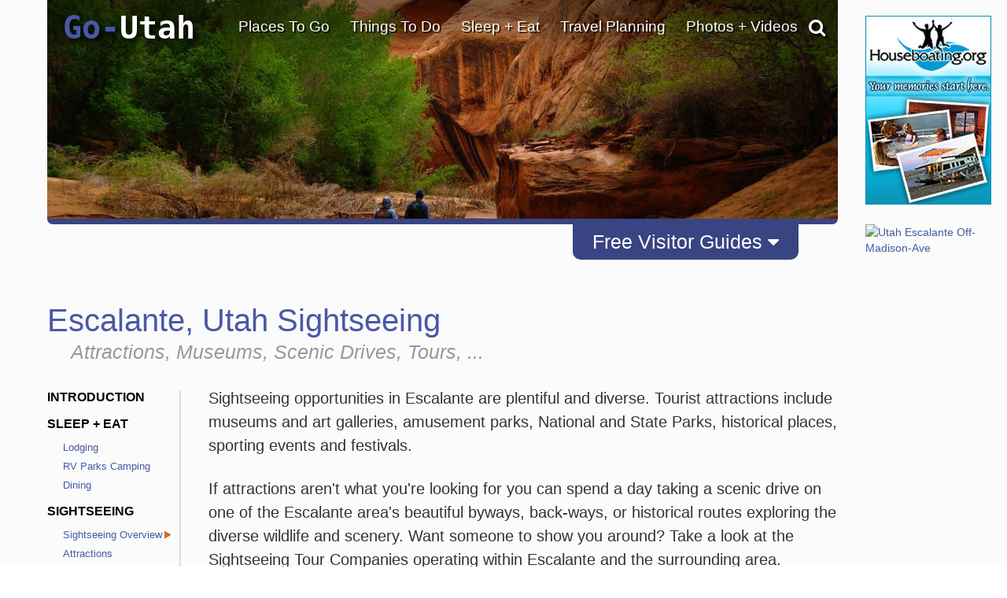

--- FILE ---
content_type: text/html; charset=UTF-8
request_url: https://www.go-utah.com/Escalante/tourism-attractions-sightseeing/
body_size: 36498
content:
<!DOCTYPE html>
                    
                    
                        <html lang="en">

                    <head><!-- template file: /redesign/templates/sightseeing_and_recreation_list.template.cfm -->
                    <meta http-equiv="Content-Type" content="text/html; charset=utf-8" />
                    <meta name="referrer" content="unsafe-URL" />



    
                    <meta name="viewport" content="width=device-width, initial-scale=1">
                    
                    	<meta property="og:image" content="https://www.gotravelsites.com/social/GTS-globe.jpg"/>
                    

                    <title>Escalante, Utah Travel Vacation Guide - Sightseeing Attractions</title>
					<meta name="description" content="Go-Utah.com is a vacation and travel guide for Escalante and Utah with over 5,000 pages of information on hotels, attractions, hiking, biking, whitewater rafting, camping, golf courses, scenic drives, national parks, etc." />
					
					

					

                    <script type="a73b8beb13a7c30a55ec39e6-text/javascript">

                        console.log( "!!!" );

                    </script>

					<link href="https://www.go-utah.com/redesign/css/style.1.4.0.css?version=22" rel="stylesheet" type="text/css" media="all"/>

                    
                    

<script type="a73b8beb13a7c30a55ec39e6-text/javascript">

    console.log( ">>>: activate_custom_tracking_pixels_2023 included" );

    function activate_custom_tracking_pixels_2023( $form, arr_ids ){

        let lu_2023_pixels = {

            0: "test"

            
                , 1586765: "https://dc.arrivalist.com/px/?pixel_id=1536&a_source=Go_Travel_Sites&a_medium=Display&a_campaign=FY24_AOT_CoOp_Partner&a_content=Bensen&a_type=Paid"
            
                , 1566394: "https://dc.arrivalist.com/px/?pixel_id=1536&a_source=Go_Travel_Sites&a_medium=Display&a_campaign=FY24_AOT_CoOp_Partner&a_content=Bisbee&a_type=Paid"
            
                , 2145563: "https://dc.arrivalist.com/px/?pixel_id=1536&a_source=Go_Travel_Sites&a_medium=Display&a_campaign=FY24_AOT_CoOp_Partner&a_content=Clarkdale&a_type=Paid"
            
                , 2145485: "https://dc.arrivalist.com/px/?pixel_id=1536&a_source=Go_Travel_Sites&a_medium=Display&a_campaign=FY24_AOT_CoOp_Partner&a_content=Cochise_County&a_type=Paid"
            
                , 2145527: "https://dc.arrivalist.com/px/?pixel_id=1536&a_source=Go_Travel_Sites&a_medium=Display&a_campaign=FY24_AOT_CoOp_Partner&a_content=Cottonwood&a_type=Paid"
            
                , 2144954: "https://dc.arrivalist.com/px/?pixel_id=1536&a_source=Go_Travel_Sites&a_medium=Display&a_campaign=FY24_AOT_CoOp_Partner&a_content=Discover_Talking_Stick&a_type=Paid"
            
                , 1596980: "https://dc.arrivalist.com/px/?pixel_id=1536&a_source=Go_Travel_Sites&a_medium=Display&a_campaign=FY24_AOT_CoOp_Partner&a_content=Prescott&a_type=Paid"
            
                , 1477468: "https://dc.arrivalist.com/px/?pixel_id=1536&a_source=Go_Travel_Sites&a_medium=Display&a_campaign=FY24_AOT_CoOp_Partner&a_content=Sierra_Vista&a_type=Paid"
            
                , 2145511: "https://dc.arrivalist.com/px/?pixel_id=1536&a_source=Go_Travel_Sites&a_medium=Display&a_campaign=FY24_AOT_CoOp_Partner&a_content=Superior&a_type=Paid"
            
                , 1482965: "https://dc.arrivalist.com/px/?pixel_id=1536&a_source=Go_Travel_Sites&a_medium=Display&a_campaign=FY24_AOT_CoOp_Partner&a_content=Williams&a_type=Paid"
            

        };

        let pixels_to_fire = [ ];

        for( let p = 0; p < arr_ids.length; p++ ){

           let key_tu = arr_ids[ p ];

           console.log( ">>>: Processing planner " + key_tu );

           if( typeof( lu_2023_pixels[ key_tu ] ) != 'undefined' ){


              console.log( ">>>: Pixel match: " + key_tu );

               pixels_to_fire.push( lu_2023_pixels[ key_tu ] );

               let $pixel = $( "<img class='dynamic_pixel_2023 pixel_" + p + "'></img>" );

               $pixel.insertAfter( $form );                   
               $pixel.attr( "src", lu_2023_pixels[ key_tu ] );

               console.log( ">>>: Pixel fired: " + lu_2023_pixels[ key_tu ] );

           }

        }


    }



</script>



                     <style type="text/css">

                            #dip-actions-info {
                                display: inline-block !important;
                                border-radius: 5px;
                                color: white !important;
                                padding: 5px !important;
                            }


                            #dip-actions-info a {
                                display: inline-block !important;
                                background-color: #5c7bbe !important;
                                border-radius: 5px;
                                color: white !important;
                                padding: 5px !important;
                            }

                    </style>


                    
    						<link href="https://www.go-utah.com/redesign/css/print.1.0.1.css" rel="stylesheet" title="text/css" media="print" />
    					
		

		<link rel="shortcut icon" type="image/x-icon" href="https://assets.gotravelsites.com/launch/layout/favicon.ico" />

		<!-- Alternate style sheet for IE 6 -->
		<!--[if lt IE 7]>
		<link href="/redesign/css/style-ie6.css" rel="stylesheet" type="text/css" />
		<![endif]-->
        <!--
		<script src="//ajax.googleapis.com/ajax/libs/jquery/1.3.2/jquery.min.js" type="text/javascript"></script>
        -->


        <script src="https://ajax.googleapis.com/ajax/libs/jquery/2.2.2/jquery.min.js" type="a73b8beb13a7c30a55ec39e6-text/javascript"></script>
        <!--<script src="https://ajax.googleapis.com/ajax/libs/jqueryui/1.11.4/jquery-ui.min.js"></script>-->
        <link rel="stylesheet" href="https://cdnjs.cloudflare.com/ajax/libs/twitter-bootstrap/3.3.6/css/bootstrap.min.css">
        <link rel="stylesheet" href="https://cdnjs.cloudflare.com/ajax/libs/twitter-bootstrap/3.3.6/css/bootstrap-theme.min.css">

        <script src="https://cdnjs.cloudflare.com/ajax/libs/twitter-bootstrap/3.3.6/js/bootstrap.min.js" type="a73b8beb13a7c30a55ec39e6-text/javascript"></script>

        <link rel="stylesheet" href="https://cdnjs.cloudflare.com/ajax/libs/font-awesome/4.6.3/css/font-awesome.min.css">
        <script src="/redesign/js/bootstrap-plugin.js" type="a73b8beb13a7c30a55ec39e6-text/javascript"></script>
        <script src="/redesign/js/jquery.browser.js" type="a73b8beb13a7c30a55ec39e6-text/javascript"></script>
        <script src="/redesign/js/header.js" type="a73b8beb13a7c30a55ec39e6-text/javascript"></script>

		<script src="https://www.go-utah.com/js/global/gotravel.global.1.1.1.js?bust=7" type="a73b8beb13a7c30a55ec39e6-text/javascript"></script>
                   
		




		
		


		
		
		
		

	
	
	<script type="a73b8beb13a7c30a55ec39e6-text/javascript" src="//maps.google.com/maps/api/js?key=AIzaSyDIxvzy-yXXV0-bmjHIhIZS9VZDKsPBbAw"></script>
	
	
        <script type="a73b8beb13a7c30a55ec39e6-text/javascript" src="https://www.gstatic.com/swiffy/v7.2.0/runtime.js"></script>     
        <script src="https://www.go-utah.com/js/page-init.1.1.3.js" type="a73b8beb13a7c30a55ec39e6-text/javascript"></script>   
	


	<script type="a73b8beb13a7c30a55ec39e6-text/javascript">

	
		//Cufon('h1');
	
		var w = $(window).width();
		var h = $(window).height();
		if ( parseInt(w) < 1090) {
			$(document).ready(function(){
			//console.log($('#outerContainer'));
				$('#outerContainer').addClass('smallScreenIndent');
				$('#leftShadow').addClass('smallScreenIndent');
				$('#rightShadow').addClass('smallScreenIndent');
			});
		}

		
		
		var clicks = [ ];

		$( function( ){

				$( '.special' ).each(

					function( ind ){

						$( this ).click(

							function( ){  }

						);
					}

				);

		} );

	</script>
	
	
	
		<script type="a73b8beb13a7c30a55ec39e6-text/javascript">
		  (function(i,s,o,g,r,a,m){i['GoogleAnalyticsObject']=r;i[r]=i[r]||function(){
		  (i[r].q=i[r].q||[]).push(arguments)},i[r].l=1*new Date();a=s.createElement(o),
		  m=s.getElementsByTagName(o)[0];a.async=1;a.src=g;m.parentNode.insertBefore(a,m)
		  })(window,document,'script','//www.google-analytics.com/analytics.js','ga');
		
		  ga('create', 'UA-15447252-48', 'auto');
		  ga('send', 'pageview');
		
		</script>
	
	
		<meta name="google-site-verification" content="AVh3IFv7BYLUJ2a2OG3YyXHs-by7nqbYfHTnxkWFvQw" />	
	
	<meta name="msvalidate.01" content="C32A7E75644959298910F7ACA6A53EC1" />   
	<meta name="y_key" content="1056e72b50196559" />	
	<link href="https://plus.google.com/107060951584917871778" rel="publisher" /> 
	 
	<script type="a73b8beb13a7c30a55ec39e6-text/javascript">
	(function(w, d, s) {
	  function go(){
		var js, fjs = d.getElementsByTagName(s)[0], load = function(url, id) {
		  if (d.getElementById(id)) {return;}
		  js = d.createElement(s); js.src = url; js.id = id;
		  fjs.parentNode.insertBefore(js, fjs);
		};
		load('//connect.facebook.net/en_US/all.js#xfbml=1', 'fbjssdk');
		load('https://apis.google.com/js/plusone.js', 'gplus1js');
		load('//platform.twitter.com/widgets.js', 'tweetjs');
	  }
	  if (w.addEventListener) { w.addEventListener("load", go, false); }
	  else if (w.attachEvent) { w.attachEvent("onload",go); }
	}(window, document, 'script'));
</script>
<!-- Quantcast Tag, part 1 -->
<script type="a73b8beb13a7c30a55ec39e6-text/javascript">
  var _qevents = _qevents || [];

  (function() {
   var elem = document.createElement('script');

   elem.src = (document.location.protocol == "https:" ? "https://secure" : "http://edge") + ".quantserve.com/quant.js";
   elem.async = true;
   elem.type = "text/javascript";
   var scpt = document.getElementsByTagName('script')[0];
   scpt.parentNode.insertBefore(elem, scpt);
  })();
</script>


    
<link href="/redesign/css/globalsearch.css" rel="stylesheet" type="text/css" />

	<link href="/redesign/css/style.new.css?version=118" rel="stylesheet" type="text/css" />




<script src='//www.google.com/recaptcha/api.js' type="a73b8beb13a7c30a55ec39e6-text/javascript"></script>



    
    
				
				<link rel="canonical" href="https://www.go-utah.com/Escalante/tourism-attractions-sightseeing/" />
				
				
			

			<script type="application/ld+json">
				{"@context": "http://schema.org","@type": "CreativeWork","name": "Escalante, Utah Travel Vacation Guide - Sightseeing Attractions","description": "Go-Utah.com is a vacation and travel guide for Escalante and Utah with over 5,000 pages of information on hotels, attractions, hiking, biking, whitewater rafting, camping, golf courses, scenic drives, national parks, etc.","url":"https://www.go-utah.com/Escalante/tourism-attractions-sightseeing/","contentLocation":{"@type": "Place","name": "Escalante","geo": {"@type": "GeoCoordinates","latitude": "37.770309","longitude": "-111.600293"}},"isAccessibleForFree": "true","isFamilyFriendly": "true"}
			</script>
			
		

    <meta name="google-site-verification" content="OPgGhURigA1PkB4Us3k9-IBqCuYbFm7X-1iaN-ekRJk" />



</head>
<body class="gts-classic interiorPage Sightseeing_and_Recreation_List">


    <div class="address_confirmer" style=" z-index:99999999999; display: none; transform: translate( -50%, -50% ); position: fixed; left: 50%; top: 50%; width: 500px; background: rgba( 255, 255, 255, .99 ); border: 3px solid #000; padding: 3rem 6rem">
       <h1>USPS suggests the address below</h1>
       <span style=" display: flex;">
           <div style=" margin: 1rem 1rem 2rem 0 ">Suggested address here</div>
           <div style=" margin: 1rem 0 2rem 0; ">Original address here</div>
       </span>
       <button onClick="if (!window.__cfRLUnblockHandlers) return false;  overwrite_address( ); $( this ).closest( '.address_confirmer' ).fadeOut( 'fast' ); setTimeout( function( ){ $submit_button_clicked.click( ); }, 200 ); " data-cf-modified-a73b8beb13a7c30a55ec39e6-="">Use suggested address</button>
       <button onClick="if (!window.__cfRLUnblockHandlers) return false;  use_original_address = true; $( this ).closest( '.address_confirmer' ).fadeOut( 'fast' );  setTimeout( function( ){ $submit_button_clicked.click( ); }, 200 ); " data-cf-modified-a73b8beb13a7c30a55ec39e6-="">Use original address</button>
    </div>


	


<a id="top"></a>










			
			<div id="mapIt" class="dropShadow">
				<div class="closeButton" title="Close Map"></div>
				<div class="enlargeButton" title="Enlarge Map"></div>
				<h3 id="mapItHeader"><span class="headerAlt">Utah</span> Map</h3>
				<div id="mapIt-map" ></div>
			</div>
			
			<div id="center">
			
			
			<!--[if lt IE 7]>
					<div id="ie6Warning">
					<div class="closeButton"></div>
				  <h2>Time to upgrade your browser</h2>
				  <p>If you're reading this, you're surfing using Internet Explorer 6, an eight-year-old browser that cannot cope with the demands of the modern, secure internet. For the best web experience, we strongly recommend upgrading to <a href="http://www.getfirefox.com/">Firefox</a>, <a href="http://www.opera.com/">Opera</a>, <a href="http://www.apple.com/safari/">Safari</a>, <a href="http://www.google.com/chrome">Google Chrome</a>, or a more recent version of <a href="http://www.microsoft.com/windows/downloads/ie/getitnow.mspx">Internet Explorer</a>.</p>
				  </div>
			<![endif]-->
			
			<div id="leftShadow"></div>
			
 
			<div id="outerContainer" class="	p2
													">
			

		

<a href="/" title="go-utah.com" id="mob-logo">
<img src="//www.go-utah.com/media/launch/layout/state-logos/Go-Utah-Travel-Logo.png" alt="Go Utah Travel"/>
</a>
<a id="mob-nav" href="#" data-toggle="collapse" data-target="#topNav"><i class="fa fa-bars" aria-hidden="true"></i></a>
<div class="clear"></div>

<div id="mainPageContainer">
<img src="/redesign/img/top-gradient.png" class="top-gradient" style="
    width: 100%;
    position: absolute;
    z-index: 10;
">

            
             
<div id="titleAndSearchBar">

  


<a href="/" title="go-utah.com" id="logo">

Go-<font color="white">Utah</font>
</a>


                    


<script type="a73b8beb13a7c30a55ec39e6-text/javascript">
  $(document).ready(function(){
      $('#pageTopSocial_facebook').click(function(){
          $("#pageTopSocial_facebook_popup").slideDown();
          return false;
      });
      $('#pageBottomSocial_facebook').click(function(){
          $("#pageBottomSocial_facebook_popup").slideDown();
          return false;
      });
      if( !($.browser.msie && $.browser.version == 7.0) ){
          $('#pageTopSocial_googleplus').click(function(){
              $("#pageTopSocial_googleplus_popup").slideDown();
              return false;
          });
          $('#pageBottomSocial_googleplus').click(function(){
              $("#pageBottomSocial_googleplus_popup").slideDown();
              return false;
          });
      }

  });
</script>


<script type="a73b8beb13a7c30a55ec39e6-text/javascript">


		
		var tnca = { type: 1 }; 

		tnca.idClient = 33958065; tnca.idContent = 2917586; tnca.idReferrer = null; tnca.idBrowser = 3173910; 


		function logTNAI( __id ){

			try {

				if( __id != undefined ){

					var arr = __id.split( "_", 3 );

					if( arr[ 1 ] == "null" ){
						tnca.idGroup = null;
					} else {
						tnca.idGroup = arr[ 1 ];
					}

					tnca.idAd = arr[ 2 ];
					$.cfc( "ajax.analytics", "tnas", tnca, function( ){ } );


				}

			} catch ( err ) { }

		}

$(document).ready(function(){
	if(window.innerWidth > 768){

		$(".topNav-dropWrap").mouseleave(function(){
			$(this).find(".topNav-feature").hide();
			$(this).find(".topNav-feature.alwaysActive").show();
		});
		//Hover Menu
		var $navLi = $('a.showMore');
		var hoverConfig = {sensitivity: 3, interval: 15, over: showMenu, timeout: 200, out: hideMenu };
		//animation functions
		function showMenu() {
			if(window.innerWidth > 769){
				var r = $(this).attr('rel');		
				
				$(this).parents('div.topNav-left')
					.siblings('div.topNav-right')
					.children('div.topNav-feature.active')
					//.not('#' + r)
					//.not('div.topNav-feature:last')
					.removeClass('active')
					//.fadeOut('fast');
					.hide();
				$('#' + r).fadeIn().addClass('active');

				innerHTML = $(this).parents('div.topNav-left')
					.siblings('div.topNav-right')
					.children('#'+r).html();

				if(innerHTML != ""  && innerHTML != undefined){
					$(this).parents('div.topNav-left')
					.siblings('div.topNav-right')
					.children('div.topNav-feature.alwaysActive')
					.hide();
				} else {
					$(this).parents('div.topNav-left')
					.siblings('div.topNav-right')
					.children('div.topNav-feature.alwaysActive')
					.fadeIn('slow');
				}
			}
		};
		function hideMenu() {
			
		};
		//animate menu with delay
		$navLi.hoverIntent(hoverConfig);

		//Hover Menu
		var $navDiv = $('.topNav-left');
		var hoverConfig2 = {sensitivity: 3, interval: 25, over: showMenu2, timeout: 400, out: hideMenu2 };
		//animation functions
		function showMenu2() {
		};
		function hideMenu2() {
			/*
			$(this)//.parents('div.topNav-left')
			.siblings('div.topNav-right')
			.children('div.topNav-feature.active:not(:last)')
			.removeClass('active')
			//.slideUp('fast').fadeOut();
			//.hide();
			$(this)//.parents('div.topNav-left')
			.siblings('div.topNav-right')
			.children('div.topNav-feature:last')
			.fadeIn(500)
			.addClass('active')
			.animate({ marginTop: "0px"}, 300 );
			*/
		};
		//animate menu with delay
		$navDiv.hoverIntent(hoverConfig2);
	} else {
		$(".primaryLink-third a").click(function(e){
			e.preventDefault();
			location.href = $(this).attr("href");
		})
	}

});


</script>



        

     

		
		<div id="topNav" class='smaller collapse'>

			<ul>

                

				<li id="topNav-1">
					 <a href="/travel-destinations/" class="link" onclick="if (!window.__cfRLUnblockHandlers) return false; void(0);return false;" data-cf-modified-a73b8beb13a7c30a55ec39e6-="">Places To Go</a>
					<div class="topNav-dropWrap">
						<div class="topNav-dropWrap-header"></div>
						<div class="topNav-dropWrap-content">
								<div class="topNav-left">
                                	<ul>
									 
                                    
                                    	<li class="primaryLink">Escalante Links</li>
                                        <li class="hasSubMenu"><ul>
											
                                            <li class="secondaryLink"><a href="/Escalante/" class="showMore" rel="feature_1_1">Escalante Introduction</a></li>
                                            
                                            <li class="secondaryLink"><a href="/Escalante/destinations/" class="showMore" rel="feature_1_3">Nearby Destinations</a></li>
                                        </ul></li>

                                    
                                    <li class="primaryLink">Statewide Links</li>
									
                                    <li class="hasSubMenu"><ul>
                                            <li class="secondaryLink"><a href="/travel-destinations/" class="showMore" rel="feature_1_4">Utah Destinations</a></li>
                                            
                                                <li class="secondaryLink">
                                                    <a href="/Utah-National-Parks/" class="showMore" rel="feature_1_7">Utah National Parks</a></li>
                                            
                                            <li class="secondaryLink">
                                            	<a href="/United-States-Travel/" class="showMore" rel="feature_1_5">Visit Other States</a></li>
                                            <li class="secondaryLink">
                                            	<a href="/Worldwide-Travel-Destinations/" class="showMore" rel="feature_1_6">Visit Other Countries</a></li>
                                    </ul></li>
                                    </ul>
                                </div>

                                  
									
                                    

                                    

                                <div class="topNav-right">
                                    
                                        <div class="topNav-feature" id="feature_1_1"><p>A summary of what Escalante has to offer.</p></div>
                                        
                                        <div class="topNav-feature" id="feature_1_3"></div>
                                    
                                	<div class="topNav-feature" id="feature_1_4"></div>
                                	<div class="topNav-feature" id="feature_1_5"></div>
                                	<div class="topNav-feature" id="feature_1_6"></div>
                                    
                                    	<div class="topNav-feature" id="feature_1_7"></div>
                                    
                                    <div class="topNav-feature alwaysActive" id="feature_1_0">

                                      

											<div class="Specialty" id="4_468209_44460">    
                                
                                                               
                                
                <div id="ad1">
                    <a href="/click.cfm?idAd=44460&idGroup=468209&idTargeting=5356195&idClient=33958065&idBrowser=3173910&idBrowserType=2&idContent=2917586&url=%2FFree%2DTravel%2DPlanners" ><span></span></a> 
                    
                    <a href="/Free-Travel-Planners" class="go_sfl"  ><img data-id="44460" src="https://assets.gotravelsites.com/ads/GoSites-TravelPlanner-TopNav.png" alt="Utah Escalante GoSites-TravelPlanner-TopNav"  /><span> </span></a>
                    
                </div>
                                
            </div> 


                                    </div>
                                </div>
						  </div>
					<div class="topNav-dropWrap-footer"></div>
					  </div>
				</li>


                

				<li id="topNav-2">
					 <a href="/vacation-travel-things-to-do/" class="link" onclick="if (!window.__cfRLUnblockHandlers) return false; void(0);return false;" data-cf-modified-a73b8beb13a7c30a55ec39e6-="">Things To Do</a>

					<div class="topNav-dropWrap">
						<div class="topNav-dropWrap-header"></div>
						<div class="topNav-dropWrap-content">
							<div class="topNav-left">
							<ul>
                            	
                                	<li class="primaryLink">Escalante Links</li>
                                    <li class="hasSubMenu"><ul>
                                    	
                                        	<li class="secondaryLink">
                                            <a href="/Escalante/Outfitter/" class="showMore" rel="feature_2_1">Tour Companies</a></li>
                                        
                                         <li class="secondaryLink">
											<a href="/Escalante/Attractions/" class="showMore" rel="feature_2_9">Tourist Attractions</a></li> 									
                                            <li class="secondaryLink">
                                                <a href="/Escalante/tourism-attractions-sightseeing/" class="showMore" rel="feature_2_2">Sightseeing Opportunities</a></li>
                                                
                                        <li class="secondaryLink"><a href="/Escalante/recreational-activities/" class="showMore" rel="feature_2_3">Recreational Activities</a></li>
                                    </ul></li>

                                <li class="primaryLink">Statewide Links</li>
                                <li class="hasSubMenu"><ul>
                                    <li class="secondaryLink">
                                    	<a href="/vacation-travel-things-to-do/" class="showMore" rel="feature_2_4">Things To Do - Overview</a></li>
                                    <li class="secondaryLink">
                                    	<a href="/Outfitter/" class="showMore" rel="feature_2_5">Tour Companies</a></li>
                                    <li class="secondaryLink">
										<a href="/Attractions/" class="showMore" rel="feature_2_8"> Tourist Attractions</a></li>
                                    <li class="secondaryLink">
                                        <a href="/tourism-attractions-sightseeing/" class="showMore" rel="feature_2_6"><i class="fa fa-angle-left" aria-hidden="true"></i> Sightseeing Opportunities</a>
                                             
     
     <ul class="sub-menu thirdTierNav" data-type="site" data-category="Sightseeing">
          

	

    
    
    
                            <li class="primaryLink" > 
                               
                                <a href="/Attractions/">Attractions</a>
                                
                            </li>
                                                               
                                
								
                            <li class="primaryLink" > 
                               
                                <a href="/Scenic-Drives/">Scenic Drives</a>
                                
                            </li>
                                                               
                                
								
                            <li class="primaryLink" >
                               
                                <a href="/Scenic-Flights/">Scenic Flights</a>
                                
                            </li>
                               
                        
   
                                
                            <li class="primaryLink" >
                               
                                <a href="/Sightseeing-Tours/">Sightseeing Tours</a>
                                
                            </li>
                               
                        
   
                                
                            <li class="primaryLink" >
                               
                                <a href="/Shopping/">Shopping</a>
                                
                            </li>
                               
                        
   
                                
            <li class="primaryLink">
                
                <a href="/Free-Travel-Planners">Free Travel Planners</a>
                 
            </li>
                 
  
        <div class="clear" style="padding:10px 0;"></div>
        
     </ul>

  
                                    </li>
                                    <li class="secondaryLink">
                                   		<a href="/recreational-activities/" class="showMore" rel="feature_2_7"><i class="fa fa-angle-left" aria-hidden="true"></i> Recreational Activities</a>

                                   		     
     
     <ul class="sub-menu thirdTierNav" data-type="site" data-category="Activities">
          

	

    
    
    
                            <li class="primaryLink" > 
                               
                                <a href="/Trips/">Adventure Trips</a>
                                
                            </li>
                                                               
                                
								
                            <li class="primaryLink" >
                               
                                <a href="/Hot-Air-Balloon/">Balloon Flights</a>
                                
                            </li>
                               
                        
   
                                
                            <li class="primaryLink" > 
                               
                                <a href="/Biking/">Biking</a>
                                
                            </li>
                                                               
                                
								
                            <li class="primaryLink" >
                               
                                <a href="/Bird-Watching/">Bird Watching</a>
                                
                            </li>
                               
                        
   
                                
                            <li class="primaryLink" > 
                               
                                <a href="/Boating/">Boating</a>
                                
                            </li>
                                                               
                                
								
                            <li class="primaryLink" > 
                               
                                <a href="/Fishing/">Fishing</a>
                                
                            </li>
                                                               
                                
								
                            <li class="primaryLink" > 
                               
                                <a href="/Golf-Courses/">Golfing</a>
                                
                            </li>
                                                               
                                
								
                            <li class="primaryLink" > 
                               
                                <a href="/Hiking/">Hiking</a>
                                
                            </li>
                                                               
                                
								
                            <li class="primaryLink" >
                               
                                <a href="/Horseback-Riding/">Horseback Riding</a>
                                
                            </li>
                               
                        
   
                                
                            <li class="primaryLink" > 
                               
                                <a href="/Houseboat-Rentals/">Houseboating</a>
                                
                            </li>
                                                               
                                
								
                            <li class="primaryLink" >
                               
                                <a href="/Sea-Kayaking/">Kayaking</a>
                                
                            </li>
                               
                        
   
                                
                            <li class="primaryLink" > 
                               
                                <a href="/ATV-Jeep-Offroad/">Offroad - ATV</a>
                                
                            </li>
                                                               
                                
								
                            <li class="primaryLink" > 
                               
                                <a href="/Rock-Climbing/">Climbing / Canyoneering</a>
                                
                            </li>
                                                               
                                
								
                            <li class="primaryLink" > 
                               
                                <a href="/Camping/">RV Parks Camping</a>
                                
                            </li>
                                                               
                                
								
                            <li class="primaryLink" > 
                               
                                <a href="/Skiing/">Skiing - Boarding</a>
                                
                            </li>
                                                               
                                
								
                            <li class="primaryLink" > 
                               
                                <a href="/Snowmobiling/">Snowmobiling</a>
                                
                            </li>
                                                               
                                
								
                            <li class="primaryLink" > 
                               
                                <a href="/Outfitter/">Tour Companies</a>
                                
                            </li>
                                                               
                                
								
                            <li class="primaryLink" > 
                               
                                <a href="/White-Water-Rafting/">White Water Rafting</a>
                                
                            </li>
                                                               
                                
								
                            <li class="primaryLink" > 
                               
                                <a href="/Cross-Country-Skiing/">X-Country Skiing</a>
                                
                            </li>
                                                               
                                
								
                            <li class="primaryLink" >
                               
                                <a href="/Spas-Wellness/">Spas & Wellness</a>
                                
                            </li>
                               
                        
   
                                
            <li class="primaryLink">
                
                <a href="/Free-Travel-Planners">Free Travel Planners</a>
                 
            </li>
                 
  
        <div class="clear" style="padding:10px 0;"></div>
        
     </ul>

  

                                   	</li>
                                </ul></li>
                            </ul>
							</div>
							<div class="topNav-right">

                            
                                    <div class="topNav-feature" id="feature_2_1"><p>Searchable list of Escalante tour companies, guides and outfitters, rental companies and more.</p></div>
                                
                                    <div class="topNav-feature" id="feature_2_2"><p>Full information on Escalante Tourist Attractions, Scenic Drives and other easy vacation activities…</p></div>
                                
                                  	<div class="topNav-feature" id="feature_2_3">

                                  		


								   
    
     
     <ul class="sub-menu thirdTierNav" data-type="destination" data-category="Activities">

    			
                      
					
					
                                          
                            <li class="primaryLink">
                               
                                <a href="/Escalante/Outfitter/">Tour Companies</a>
                                 
                            </li>
                                

                                            
                                          
                            <li class="primaryLink">
                               
                                <a href="/Escalante/Trips/">Adventure Trips</a>
                                 
                            </li>
                                

                                            
                                          
                            <li class="primaryLink">
                               
                                <a href="/Escalante/Biking/">Biking</a>
                                 
                            </li>
                                

                                            
                                          
                            <li class="primaryLink">
                               
                                <a href="/Escalante/Boating/">Boating</a>
                                 
                            </li>
                                

                                            
                                          
                            <li class="primaryLink">
                               
                                <a href="/Escalante/Fishing/">Fishing</a>
                                 
                            </li>
                                

                                            
                                          
                            <li class="primaryLink">
                               
                                <a href="/Escalante/Hiking/">Hiking</a>
                                 
                            </li>
                                

                                            
                                          
                            <li class="primaryLink">
                                
                                <a href="/Escalante/Horseback-Riding/">Horseback Riding</a>
                                
                            </li>
                               
                                            
                                          
                            <li class="primaryLink">
                               
                                <a href="/Escalante/ATV-Jeep-Offroad/">Offroad - ATV</a>
                                 
                            </li>
                                

                                            
                                          
                            <li class="primaryLink" >
                                
                                <a href="/Escalante/Rock-Climbing/">Climbing / Canyoneering</a>
                               
                            </li>
                               
                                        
                                          
                            <li class="primaryLink">
                               
                                <a href="/Escalante/White-Water-Rafting/">Whitewater Rafting</a>
                                 
                            </li>
                                

                                            
                                          
                            <li class="primaryLink" >
                                
                                <a href="/Escalante/Cross-Country-Skiing/">X-Country Skiing</a>
                               
                            </li>
                               
                                        
                <li class="primaryLink">
                    
                    <a href="/Escalante/Free-Travel-Planners">Free Travel Planners</a>
                    
                </li>
              

    </ul>

 


                                  		</div>                                
                                    <div class="topNav-feature" id="feature_2_9">

                                   


								   
    
     
     <ul class="sub-menu thirdTierNav" data-type="destination" data-category="Sightseeing">

    			
                      
					
					
                                          
                            <li class="primaryLink">
                               
                                <a href="/Escalante/Attractions/">Attractions</a>
                                 
                            </li>
                                

                                            
                                          
                            <li class="primaryLink">
                               
                                <a href="/Escalante/Scenic-Drives/">Scenic Drives</a>
                                 
                            </li>
                                

                                            
                                          
                            <li class="primaryLink">
                                
                                <a href="/Escalante/Sightseeing-Tours/">Sightseeing Tours</a>
                                
                            </li>
                               
                                            
                <li class="primaryLink">
                    
                    <a href="/Escalante/Free-Travel-Planners">Free Travel Planners</a>
                    
                </li>
              

    </ul>

 



                                    </div>
                                
							<div class="topNav-feature" id="feature_2_4"></div>
							<div class="topNav-feature" id="feature_2_5"></div>
							<div class="topNav-feature" id="feature_2_6">
								     
     
     <ul class="sub-menu thirdTierNav" data-type="site" data-category="Sightseeing">
          

	

    
    
    
                            <li class="primaryLink" > 
                               
                                <a href="/Attractions/">Attractions</a>
                                
                            </li>
                                                               
                                
								
                            <li class="primaryLink" > 
                               
                                <a href="/Scenic-Drives/">Scenic Drives</a>
                                
                            </li>
                                                               
                                
								
                            <li class="primaryLink" >
                               
                                <a href="/Scenic-Flights/">Scenic Flights</a>
                                
                            </li>
                               
                        
   
                                
                            <li class="primaryLink" >
                               
                                <a href="/Sightseeing-Tours/">Sightseeing Tours</a>
                                
                            </li>
                               
                        
   
                                
                            <li class="primaryLink" >
                               
                                <a href="/Shopping/">Shopping</a>
                                
                            </li>
                               
                        
   
                                
            <li class="primaryLink">
                
                <a href="/Free-Travel-Planners">Free Travel Planners</a>
                 
            </li>
                 
  
        <div class="clear" style="padding:10px 0;"></div>
        
     </ul>

  

	                           
							</div>
							<div class="topNav-feature" id="feature_2_7">

								     
     
     <ul class="sub-menu thirdTierNav" data-type="site" data-category="Activities">
          

	

    
    
    
                            <li class="primaryLink" > 
                               
                                <a href="/Trips/">Adventure Trips</a>
                                
                            </li>
                                                               
                                
								
                            <li class="primaryLink" >
                               
                                <a href="/Hot-Air-Balloon/">Balloon Flights</a>
                                
                            </li>
                               
                        
   
                                
                            <li class="primaryLink" > 
                               
                                <a href="/Biking/">Biking</a>
                                
                            </li>
                                                               
                                
								
                            <li class="primaryLink" >
                               
                                <a href="/Bird-Watching/">Bird Watching</a>
                                
                            </li>
                               
                        
   
                                
                            <li class="primaryLink" > 
                               
                                <a href="/Boating/">Boating</a>
                                
                            </li>
                                                               
                                
								
                            <li class="primaryLink" > 
                               
                                <a href="/Fishing/">Fishing</a>
                                
                            </li>
                                                               
                                
								
                            <li class="primaryLink" > 
                               
                                <a href="/Golf-Courses/">Golfing</a>
                                
                            </li>
                                                               
                                
								
                            <li class="primaryLink" > 
                               
                                <a href="/Hiking/">Hiking</a>
                                
                            </li>
                                                               
                                
								
                            <li class="primaryLink" >
                               
                                <a href="/Horseback-Riding/">Horseback Riding</a>
                                
                            </li>
                               
                        
   
                                
                            <li class="primaryLink" > 
                               
                                <a href="/Houseboat-Rentals/">Houseboating</a>
                                
                            </li>
                                                               
                                
								
                            <li class="primaryLink" >
                               
                                <a href="/Sea-Kayaking/">Kayaking</a>
                                
                            </li>
                               
                        
   
                                
                            <li class="primaryLink" > 
                               
                                <a href="/ATV-Jeep-Offroad/">Offroad - ATV</a>
                                
                            </li>
                                                               
                                
								
                            <li class="primaryLink" > 
                               
                                <a href="/Rock-Climbing/">Climbing / Canyoneering</a>
                                
                            </li>
                                                               
                                
								
                            <li class="primaryLink" > 
                               
                                <a href="/Camping/">RV Parks Camping</a>
                                
                            </li>
                                                               
                                
								
                            <li class="primaryLink" > 
                               
                                <a href="/Skiing/">Skiing - Boarding</a>
                                
                            </li>
                                                               
                                
								
                            <li class="primaryLink" > 
                               
                                <a href="/Snowmobiling/">Snowmobiling</a>
                                
                            </li>
                                                               
                                
								
                            <li class="primaryLink" > 
                               
                                <a href="/Outfitter/">Tour Companies</a>
                                
                            </li>
                                                               
                                
								
                            <li class="primaryLink" > 
                               
                                <a href="/White-Water-Rafting/">White Water Rafting</a>
                                
                            </li>
                                                               
                                
								
                            <li class="primaryLink" > 
                               
                                <a href="/Cross-Country-Skiing/">X-Country Skiing</a>
                                
                            </li>
                                                               
                                
								
                            <li class="primaryLink" >
                               
                                <a href="/Spas-Wellness/">Spas & Wellness</a>
                                
                            </li>
                               
                        
   
                                
            <li class="primaryLink">
                
                <a href="/Free-Travel-Planners">Free Travel Planners</a>
                 
            </li>
                 
  
        <div class="clear" style="padding:10px 0;"></div>
        
     </ul>

  

							
							</div>

                            <div class="topNav-feature" id="feature_2_8">

								

                            </div>

                            <div class="topNav-feature alwaysActive" id="feature_2_0">




                            

                                    <div class="Specialty" id="5_468024_44562">    
                                
                                                               
                                
                <div id="ad2">
                    <a href="/click.cfm?idAd=44562&idGroup=468024&idTargeting=5356357&idClient=33958065&idBrowser=3173910&idBrowserType=2&idContent=2917586&url=%2FHouseboat%2DRentals" ><span></span></a> 
                    
                    <a href="/click.cfm?idAd=44562&idGroup=468024&idTargeting=5356357&idClient=33958065&idBrowser=3173910&idBrowserType=2&idContent=2917586&url=%2FHouseboat%2DRentals"  ><img data-id="44562" src="https://assets.gotravelsites.com/ads/GoSites-Houseboat-TopNav.png" alt="Utah Escalante GoSites-Houseboat-TopNav"  /><span> </span></a>
                    
                </div>
                                
            </div> 
		                            





    						</div>
                            </div>
					  	</div>
						<div class="topNav-dropWrap-footer"></div>
					  </div>
				</li>

                

				<li  id="topNav-3">

					<a href="/Hotels/" class="link" onclick="if (!window.__cfRLUnblockHandlers) return false; void(0);return false;" data-cf-modified-a73b8beb13a7c30a55ec39e6-="">Sleep + Eat</a>
					<div class="topNav-dropWrap">
					<div class="topNav-dropWrap-header"></div>
					<div class="topNav-dropWrap-content">
							<div class="topNav-left">
							<ul>
                            	
                                	<li class="primaryLink">Escalante Links</li>
                                    <li class="hasSubMenu"><ul>
                                    	
                                    	
                                        	<li class="secondaryLink">
                                            	<a href="/Escalante/Hotels/" class="showMore" rel="feature_3_1">Lodging - Hotels, Resorts, etc.</a></li>
                                        
                                        	<li class="secondaryLink">
                                            	<a href="/Escalante/Camping/" class="showMore" rel="feature_3_2">RV Parks - Campgrounds</a></li>
                                        
                                        	<li class="secondaryLink">
                                            	<a href="/Escalante/Restaurants/" class="showMore" rel="feature_3_4">Restaurants</a></li>
                                        
                                    </ul></li>

                           	<li class="primaryLink">Statewide Links</li>
							
                            <li class="hasSubMenu"><ul>
                                <li class="secondaryLink">
                                	<a href="/Hotels/" class="showMore" rel="feature_3_6">Lodging - Hotels, Resorts, etc.</a></li>
                                
                                <li class="secondaryLink">
                                	<a href="/Camping/" class="showMore" rel="feature_3_7">RV Parks - Campgrounds</a></li>
                                
                               
                                   <li class="secondaryLink"><a href="/RV-Rentals/" class="showMore" rel="feature_3_8">RV Rentals</a></li>
                                
                                    <li class="secondaryLink"><a href="/Restaurants/" class="showMore" rel="feature_3_9">Restaurants</a></li>
                                
                                    <li class="secondaryLink"><a href="/Real-Estate/" class="showMore" rel="feature_3_10">Real Estate</a></li>
                                
                            </ul></li>
                            </ul>
							</div>
							<div class="topNav-right">

                                
                                        <div class="topNav-feature" id="feature_3_1"><p>Searchable listings of Escalante hotels, motels, resorts, bed & breakfast, and more.</p></div>
                                    
                                        <div class="topNav-feature" id="feature_3_2"><p>Searchable listings of Escalante RV parks and campgrounds.</p></div>
                                    
                                        <div class="topNav-feature" id="feature_3_4"><p>Searchable listings of Escalante restaurants, bars, diners, and more.</p></div>
                                    

                                <div class="topNav-feature alwaysActive" id="feature_1_0">
                            		

                            		

                                                <a href="/Hotels/">
                                                    <img src="https://assets.gotravelsites.com/navigation/top/right/thumbnails/TopNavThumb-Lodging-Generic.jpg" alt="Lodging and Hotels" width="150" height="80" /></a>
                                                <p> Use our easy Lodging Search to find exactly the type of accommodation you are looking for at the right price. </p>
                                                <a href="/Hotels/">Search Now</a>

                                            

									
                            	</div>
                                
					  </div>
					  <div class="topNav-dropWrap-footer"></div>
					  </div>
				</li>



                
				<li id="topNav-4">
					 <a href="/Free-Travel-Planners/" class="link" onclick="if (!window.__cfRLUnblockHandlers) return false; void(0);return false;" data-cf-modified-a73b8beb13a7c30a55ec39e6-="">Travel Planning</a>
					<div class="topNav-dropWrap">
								<div class="topNav-dropWrap-header"></div>
					<div class="topNav-dropWrap-content">
							<div class="topNav-left">
                            <ul>
                            	
                                	<li class="primaryLink">Escalante Links</li>
                                    <li class="hasSubMenu"><ul>
                                    	
                                    	
                                        	<li class="secondaryLink">
                                            	<a href="/Escalante/Free-Travel-Planners/" class="showMore" rel="feature_4_1">Free Visitor Guides!</a></li>
                                        
                                        	<li class="secondaryLink">
                                            	<a href="/Escalante/Transportation/" class="showMore" rel="feature_4_2">Transportation</a></li>
                                        
                                        
                                        	<li class="secondaryLink">
                                            	<a href="/Escalante/Weather/" class="showMore" rel="feature_4_2_2">Weather</a></li>
                                        
                                    	
                                        	<li class="secondaryLink">
                                            	<a href="/Escalante/Tourism-Information/" class="showMore" rel="feature_4_4">Tourism Resources</a></li>
                                        
                                         
                                         <li class="secondaryLink">
                                         		<a href="/Escalante/destinations/" class="showMore" rel="feature_4_5">Nearby Destinations</a></li>
                                    </ul></li>

                                <li class="primaryLink">Statewide Links</li>
                                
                                <li class="hasSubMenu"><ul>
									
                                        <li class="secondaryLink">
                                        	<a href="/Free-Travel-Planners/" class="showMore" rel="feature_4_6">Free Visitor Guides!</a></li>
                                    
                                        <li class="secondaryLink">
                                        	<a href="/Articles/" class="showMore" rel="feature_4_12">Articles</a></li>
                                                                        
                                    <li class="secondaryLink">
                                    	<a href="/Transportation/" class="showMore" rel="feature_4_7">Transportation</a></li>
                                    
                                    	<li class="secondaryLink">
                                        	<a href="/State-Facts/" class="showMore" rel="feature_4_9">State Facts</a></li>
                                    
                                    <li class="secondaryLink">
                                    	<a href="/Tourism-Information/" class="showMore" rel="feature_4_10">Tourism Resources</a></li>
                                </ul></li>
                            </ul>
							</div>
							<div class="topNav-right">
                                   
                                        	<div class="topNav-feature" id="feature_4_1"><p>Request Free Travel brochures for Escalante.</p></div>
                                        
                                        	<div class="topNav-feature" id="feature_4_2"><p>Transportation companies, driving directions and more for Escalante.</p></div>
                                        
                                        <div class="topNav-feature" id="feature_4_2_2"><p>Escalante weather report, historic temperatures and climate info,…</p></div>                                        
                                        	<div class="topNav-feature" id="feature_4_4"><p>Searchable lists of Escalante tourism offices and other helpful government agencies.</p></div>
                                        
                                        <div class="topNav-feature" id="feature_4_5"><p>Explore destinations near Escalante.</p></div>
                                    
                                    


                                    
									<div class="topNav-feature alwaysActive" id="feature_4_0">
											
                                        <img src="https://assets.gotravelsites.com/navigation/top/right/thumbnails/TopNavThumb-TravelPlanning-Generic.jpg" alt="Tourism Planning" width="150" height="80">
                                                        
									</div>

							</div>
					  </div>
							<div class="topNav-dropWrap-footer"></div>
					  </div>
				</li>

                
               	

				<li id="topNav-8" >

					 <a href="/Photos-Videos/" class="link" onclick="if (!window.__cfRLUnblockHandlers) return false; void(0);return false;" data-cf-modified-a73b8beb13a7c30a55ec39e6-="">Photos + Videos</a>
					<div class="topNav-dropWrap">
					<div class="topNav-dropWrap-header"></div>
					<div class="topNav-dropWrap-content">
						<div class="topNav-left">
							<ul>
                            	
                                	<li class="primaryLink">Escalante Links</li>
									<li class="hasSubMenu"><ul><li class="secondaryLink">
                                    	<a href="/Escalante/Photos-Videos/" class="showMore" rel="feature_5_1">Escalante Photo Gallery</a>
                                    </li>

                            	
                                	<li class="hasSubMenu"><ul><li class="secondaryLink">
                                    	<a href="/Escalante/Travel-Video-Gallery/" class="showMore" rel="feature_5_4">Escalante Video Gallery</a>
                                    </li>
								

                                    </ul>

                                <li class="primaryLink">Statewide Links</li>
								
                                <li class="hasSubMenu"><ul><li class="secondaryLink">
                                    <a href="/Photos-Videos/" class="showMore" rel="feature_5_0">Utah Photo Gallery</a>
                                     <a href="/Travel-Video-Gallery/" class="showMore" rel="feature_5_3">Utah Video Gallery</a>
									
                                </ul></li>

                            </ul>
							</div>
							<div class="topNav-right">
                                <div class="topNav-feature alwaysActive" id="feature_5_2">							
                                    <img src="https://assets.gotravelsites.com/navigation/top/right/thumbnails/TopNavThumb-PhotosVideos-Generic.jpg" alt="Photo and Video Gallery" width="150" height="80" />
                                </div>
							</div>
					  </div>
					  <div class="topNav-dropWrap-footer"></div>
					</div>
				</li>
				
					<div class="globalSearch printShow">
						<form name="formGlobalSearch" class="formGlobalSearch" onsubmit="if (!window.__cfRLUnblockHandlers) return false;  $( this ).attr( 'action', $( this ).attr( 'action' ) + $( '#global_search_input' ).val( ) ); " action="/search/" method="post" data-cf-modified-a73b8beb13a7c30a55ec39e6-="">
						<input name="criteria" id="global_search_input" type="text" value="Search Here" title="Search Here" onfocus="if (!window.__cfRLUnblockHandlers) return false; this.value = (this.value==this.title)?'':this.value;" onblur="if (!window.__cfRLUnblockHandlers) return false; this.value = (this.value=='')?this.title:this.value;" data-cf-modified-a73b8beb13a7c30a55ec39e6-="">
						<button type="submit" onclick="if (!window.__cfRLUnblockHandlers) return false; if($( '#global_search_input' ).val( ) == 'Search Here')return false;" data-cf-modified-a73b8beb13a7c30a55ec39e6-="">Site Search</button>
						</form>
					</div>
			</ul>
		</div>








  <div id="pageTopSocial">
    
        <a href="/Free-Travel-Planners/" onclick="if (!window.__cfRLUnblockHandlers) return false; tb_show('Request Free Visitor Guides', '#TB_inline?height=800&width=900&inlineId=tp-standalone'); return false;" id="top-free-visitor-guide-link" data-cf-modified-a73b8beb13a7c30a55ec39e6-="">Request Free Visitor Guides</a>
      

      <div id="tps-sitewide-promo" style="display:none;">
        <a id="tps-sitewide-promo-link" href="/Free-Travel-Planners/" style="width:100%;height:100%;max-height:500px;display:block;" onclick="if (!window.__cfRLUnblockHandlers) return false; tb_remove(function(){tb_show('Request Free Visitor Guides', '#TB_inline?height=800&width=900&inlineId=tp-standalone');}); return false;" data-cf-modified-a73b8beb13a7c30a55ec39e6-=""><img src="https://assets.gotravelsites.com/launch/layout/free-visitor-guide-big-promo.jpg" style="width:100%;height:auto;" width="600" height="500" alt="Free Visitor Guides"></a>
      </div>

    


      <script type="a73b8beb13a7c30a55ec39e6-text/javascript">

          var old_tb_remove = window.tb_remove;

          var tb_remove = function(cb) {
            old_tb_remove(); 
            if (typeof cb === 'function') {
              setTimeout(cb, 500);
            }
            return false;
          };


      

        $(document).ready(function(){

          if ( $.cookie('go-tps-promo') == null ) {
            setTimeout(function(){
              tb_show('Free Visitor Guides Available', '#TB_inline?height=560&width=590&inlineId=tps-sitewide-promo'); 
              $('#TB_ajaxContent').addClass('no-padding');
              setTimeout(function(){
                $("#TB_closeWindowButton").unbind("click");
                $("#TB_closeWindowButton").click(function(){
                    // $("#TB_overlay").hide();
                    // $("#TB_window").hide();

                    /* Removed 04/08/19 to stop the overwrite of the form, I think this was super old */
                    /* $("#tpCommunication").html($("#TB_ajaxContent").html()); */
                    $("#TB_overlay").remove();
                    $("#TB_window").remove();
                });
              },500);
            }, 1500);
            
            $.cookie('go-tps-promo', true, { expires: 365, path: '/' });  
          }
          
        });  

      


      </script>

    
  </div>






<script language="JavaScript" type="a73b8beb13a7c30a55ec39e6-text/javascript">
               var checkoutClicked = false;
               function openCheckout(){
                   if( ! checkoutClicked ){
                           checkoutClicked = true;
                           window.location = 'https://www.go-utah.com/modules/ecommerce/store/cartSerialize.cfm';
                   }
               }

               function updateCart(id_item, productType, qty){
                   $.cfc('ajax.store', 'updateCartQty', { id_item:id_item, productType:productType, qty:qty });

                   if(!$('#topCheckout').length){
                       $('#titleAndSearchBar').append('<div id="topCheckout"><span>'+ qty +'</span><a href="" onclick="openCheckout(); return false;">Checkout</a></div>');
                   } else {
                       var currentQty = $('#topCheckout span').html() * 1;
                       $('#topCheckout span').html(currentQty + qty * 1);
                   }
               }
</script>




</div> 



            
            

            <script type="a73b8beb13a7c30a55ec39e6-text/javascript">

                function pauseCyclePlayer(){
                    $('#pause_cycle_header').removeClass('cycleStop').addClass('cyclePlay').html('Play');
                    if ($('#cycle_header .active-header-slide').length > 0)
                        $('#cycle_header').cycle('pause');
                }

                $(document).ready(function(){

                    var $slideshow = $('#cycle_header');
                    var $caption = $('#cycle_header').parent().find('div.cycleCaption');
                    var currentIndex = 0;
                    var adGalleryActive = false;

                    $slideshow.cycle({
                        fx: 'fade',
                        speed: 1000,
                        timeout: 7000,
                        pager: '#pager_cycle_header',
                        after: onAfter
                    });

                    $('.headerCaptionClose').click(function(){
                        console.log($(this));
                        $(this).closest('.headerCaption').parent().find('.headerTitle.active').removeClass('active');
                    });


                    function resumeCyclePlayer(){
                        $('#pause_cycle_header').removeClass('cyclePlay').addClass('cycleStop').html('Stop');
                        $slideshow.cycle('resume');
                    }

                    function onAfter(c,n,o,f) {
                        //if( o.currSlide < o.lastSlide && o.nextSlide < o.lastSlide )
                          //  pauseCyclePlayer();
                        currentIndex = o.currSlide;
                        $caption.html($('#' + this.id).data('credit'));
                        $('.active-header-slide').removeClass('active-header-slide');
                        
                        $('#header .cycle > div:eq(' + currentIndex + ')').addClass('active-header-slide');
                    }

                    

                    $('#pause_cycle_header').click(function(){
                        if ($(this).hasClass('cycleStop')){
                            pauseCyclePlayer();
                        } else {
                            resumeCyclePlayer();
                        }
                        return false;
                    });


                    //$('#enlarge_cycle_intro_page_section').click(cycleClickHandler);
                    //$('div.cycle a').click(cycleClickHandler);
                });
            </script>

 

                     
                        
                        <div id="header_wrapper">
                        	<div id="header">
                                

                <div class="cycleFrame headerRecordCount_1">
                    <div id="cycle_header" class="cycle media mediaMedium left" style="z-index:5;">


                        



                                <div id="header_id_242681" data-id-ad="242681" onClick="if (!window.__cfRLUnblockHandlers) return false;  window.open( '/UT-Escalante-Hiking' ); return false; " style=" cursor: pointer; " data-cf-modified-a73b8beb13a7c30a55ec39e6-="">

                                  

                                    <div class="headerTitle ads ">
                                    Trekking the Paria River Box Canyon
                                    </div>
                                    

                                      

                                        <img src="https://assets.gotravelsites.com/photos/UT-Escalante-Hiking-1300x520.jpg?v=1769545240617" />
                                        

                                </div>
                                





                                
                    </div>
                    <div class="cycleControlsWrapper">
                        <div class="cycleCaption"></div>
                        <div class="cycleFrameControls">
                            
                                <span id="pager_cycle_header"></span>
                            
                        </div>
                    </div>
                </div>

            
                            </div>
                            <div id="detectHeader" style="display:none"></div>
                        </div>    		


                    
                    
<div id="freevisitors">
	<div class="free-border">
	</div>
	<div class="visitor-content">
		<div class="visitor-title">
			Request Free Visitor Guides
		</div>
		
		
	<div id="tp-standalone">
		<div class="tp-standalone-inner">
			<div style="margin:0 auto; max-width:800px;">
		    	<div class="tp-intro-guide"><h4>1</h4>Select one or more Free Visitor Guides below</div>
		    	<div class="tp-intro-guide"><h4>2</h4><a href="#" class="link-to-tp-form">Complete the form</a> to receive your guides by mail</div>
	    	</div>
	    	

	    	<p style="clear:both;position: relative; top: -35px;">Below are the Free Visitor Guides for Escalante  Area. </br> <a style="color:#4A58A6;" href="/Free-Travel-Planners">Click here</a> to view all the guides avialable for Utah.
    		</p>

	    	<div class="clearfix"></div>
	    	<div style="width:310px; margin:0 auto; height:0px">
	    		
	    	</div>
		    <div class="results-set tp-results-set">

		    	
		    			<h3 class="specialty-guides"><label onclick="if (!window.__cfRLUnblockHandlers) return false; checkAllTP2015($(this)); return false;" class="largeCheckInline" data-cf-modified-a73b8beb13a7c30a55ec39e6-="">Select All</label>General Interest Guides</h3>
		    		
		    		
					<div class="resultsItem travelPlannerItem tp-2015 checkbox tp-2015-1">
						
						

                            <img src="/redesign/img/graycheck.png" class="checker-img checker-gray" style="display:none">
                            <img src="/redesign/img/greencheck.png" class="checker-img checker-green" style="display:none">

                        


						<div class="travelPlannerImageWrapper">
							<span class="checkboxFeedback"></span>
							<input type="checkbox" id="check0" class="tpcb" value="1589159">
							

                                    <img class="travelPlannerCover" src="https://assets.gotravelsites.com/covers/UT-Visit-Utah-2020_73138_96626-240x310.JPG" alt="Utah - Life Elevated" />

                                

                                    <img class="travelPlannerCover" src="https://assets.gotravelsites.com/covers/UT-Visit-Utah-2020_73138_96626-240x310.JPG" alt="Utah - Life Elevated" />

                                

                                    <img class="travelPlannerCover" src="https://assets.gotravelsites.com/covers/UT-Visit-Utah-2020_73138_96626-240x310.JPG" alt="Utah - Life Elevated" />

                                
							
						</div>
						<h5 class="featured">
							Utah - Life Elevated <span class="region">Statewide</span>
						</h5>
						<div class="travelPlannerTT">
							<div class="resultsItem">
								<h5 class="featured">Utah - Life Elevated</h5>
								<div class="clear"></div>
								<div class="teaser">
									<span class="region">Statewide</span>With five national parks and more than 40 state parks, Utah offers a wealth of outdoor activities for families & adventurers alike. Order your free Travel Guide today.<br/>
									<a href="#" class="request-link"><b class="request">Request this Free Visitor Guide</b><b class="requested">Requested!</b></a>
									<span class="help-text">You're all set! Request a few more Visitor Guides, or <a href="#" class="link-to-tp-form">complete the form below</a> to receive your guides by mail.</span>
								</div>
							</div>
						</div>
					</div>

					
		    		
					<div class="resultsItem travelPlannerItem tp-2015 checkbox tp-2015-2">
						
						

                            <img src="/redesign/img/graycheck.png" class="checker-img checker-gray" style="display:none">
                            <img src="/redesign/img/greencheck.png" class="checker-img checker-green" style="display:none">

                        


						<div class="travelPlannerImageWrapper">
							<span class="checkboxFeedback"></span>
							<input type="checkbox" id="check0" class="tpcb" value="1471654">
							

                                    <img class="travelPlannerCover" src="https://assets.gotravelsites.com/covers/Kanab-cover_94220_66519-240x310.png" alt="Zion National Park - North Rim Grand Canyon" />

                                

                                    <img class="travelPlannerCover" src="https://assets.gotravelsites.com/covers/Kanab-cover_94220_66519-240x310.png" alt="Zion National Park - North Rim Grand Canyon" />

                                

                                    <img class="travelPlannerCover" src="https://assets.gotravelsites.com/covers/Kanab-cover_94220_66519-240x310.png" alt="Zion National Park - North Rim Grand Canyon" />

                                
							
						</div>
						<h5 class="featured">
							Zion National Park - North Rim Grand Canyon <span class="region">Southern Utah</span>
						</h5>
						<div class="travelPlannerTT">
							<div class="resultsItem">
								<h5 class="featured">Zion National Park - North Rim Grand Canyon</h5>
								<div class="clear"></div>
								<div class="teaser">
									<span class="region">Southern Utah</span>Travel information on the North Rim Grand Canyon, Zion National Park, Lake Powell, Kanab and Bryce Canyon Nation Park - Visit the Heart of the Parks.<br/>
									<a href="#" class="request-link"><b class="request">Request this Free Visitor Guide</b><b class="requested">Requested!</b></a>
									<span class="help-text">You're all set! Request a few more Visitor Guides, or <a href="#" class="link-to-tp-form">complete the form below</a> to receive your guides by mail.</span>
								</div>
							</div>
						</div>
					</div>

					
		    		
					<div class="resultsItem travelPlannerItem tp-2015 checkbox tp-2015-3">
						
						

                            <img src="/redesign/img/graycheck.png" class="checker-img checker-gray" style="display:none">
                            <img src="/redesign/img/greencheck.png" class="checker-img checker-green" style="display:none">

                        


						<div class="travelPlannerImageWrapper">
							<span class="checkboxFeedback"></span>
							<input type="checkbox" id="check0" class="tpcb" value="2145560">
							

                                    <img class="travelPlannerCover" src="https://assets.gotravelsites.com/covers/Screenshot2022-08-16091039-240x310.jpg" alt="Ski Utah" />

                                

                                    <img class="travelPlannerCover" src="https://assets.gotravelsites.com/covers/Screenshot2022-08-16091039-240x310.jpg" alt="Ski Utah" />

                                

                                    <img class="travelPlannerCover" src="https://assets.gotravelsites.com/covers/Screenshot2022-08-16091039-240x310.jpg" alt="Ski Utah" />

                                
							
						</div>
						<h5 class="featured">
							Ski Utah <span class="region">Utah</span>
						</h5>
						<div class="travelPlannerTT">
							<div class="resultsItem">
								<h5 class="featured">Ski Utah</h5>
								<div class="clear"></div>
								<div class="teaser">
									<span class="region">Utah</span><br/>
									<a href="#" class="request-link"><b class="request">Request this Free Visitor Guide</b><b class="requested">Requested!</b></a>
									<span class="help-text">You're all set! Request a few more Visitor Guides, or <a href="#" class="link-to-tp-form">complete the form below</a> to receive your guides by mail.</span>
								</div>
							</div>
						</div>
					</div>

					
		    		
					<div class="resultsItem travelPlannerItem tp-2015 checkbox tp-2015-1">
						
						

                            <img src="/redesign/img/graycheck.png" class="checker-img checker-gray" style="display:none">
                            <img src="/redesign/img/greencheck.png" class="checker-img checker-green" style="display:none">

                        


						<div class="travelPlannerImageWrapper">
							<span class="checkboxFeedback"></span>
							<input type="checkbox" id="check0" class="tpcb" value="1585275">
							

                                    <img class="travelPlannerCover" src="https://assets.gotravelsites.com/covers/Garfield-County-Tourism-Office-Address-2014_87948_32334-240x310.jpg" alt="Bryce Canyon Country" />

                                

                                    <img class="travelPlannerCover" src="https://assets.gotravelsites.com/covers/Garfield-County-Tourism-Office-Address-2014_87948_32334-240x310.jpg" alt="Bryce Canyon Country" />

                                

                                    <img class="travelPlannerCover" src="https://assets.gotravelsites.com/covers/Garfield-County-Tourism-Office-Address-2014_87948_32334-240x310.jpg" alt="Bryce Canyon Country" />

                                
							
						</div>
						<h5 class="featured">
							Bryce Canyon Country <span class="region">Southern Utah</span>
						</h5>
						<div class="travelPlannerTT">
							<div class="resultsItem">
								<h5 class="featured">Bryce Canyon Country</h5>
								<div class="clear"></div>
								<div class="teaser">
									<span class="region">Southern Utah</span>Bryce Canyon Country is home to several scenically diverse state/national parks.  Visitors will want to spend at least a few days exploring this spectacular part of Utah.<br/>
									<a href="#" class="request-link"><b class="request">Request this Free Visitor Guide</b><b class="requested">Requested!</b></a>
									<span class="help-text">You're all set! Request a few more Visitor Guides, or <a href="#" class="link-to-tp-form">complete the form below</a> to receive your guides by mail.</span>
								</div>
							</div>
						</div>
					</div>

					

        
        <script type="a73b8beb13a7c30a55ec39e6-text/javascript">

            // console.log( "Exe" );

            
            if( typeof( tpsButtonClicked ) == "undefined" ){

                // console.log( "cuted" );
                var tpsButtonClicked;
            }       

            var use_original_address = false;
            var $submit_button_clicked;

           //  console.log( "////" );

            $( function( ){ $( '#travel_planner_request_form_2015' ).validate( { submitHandler: collect2015 } ); } );



            var resp_from_usps;

            function overwrite_address( ){

                var parentForm = tpsButtonClicked.closest( "form" );

                parentForm.find( "input[name=address__tp]" ).val( resp_from_usps.Address.Address2 );
                parentForm.find( "input[name=overflow__tp]" ).val( resp_from_usps.Address.Address1 );
                parentForm.find( "input[name=city__tp]" ).val( resp_from_usps.Address.City );
                parentForm.find( "[name=state__tp]" ).val( resp_from_usps.Address.State );
                parentForm.find( "input[name=zipcode__tp]" ).val(  resp_from_usps.Address.Zip5 );


            }

            function show_address_popup( respy ){


                var new_add = "<h3 style=' margin-bottom: 0; '>Suggested</h3>" + respy.Address.Address2;

                if( typeof( respy.Address.Address1 ) != "undefined" ){
                    new_add += "<br/>" + respy.Address.Address1;
                }

                new_add += "<br/>" + respy.Address.City + ', ' + respy.Address.State + ' ' + respy.Address.Zip5;

                var original_add;

                var parentForm = tpsButtonClicked.closest( "form" );

                original_add = "<h3 style=' margin-bottom: 0; '>Original</h3>" + parentForm.find( "input[name=address__tp]" ).val( );

                if(  parentForm.find( "input[name=overflow__tp]" ).val( ) != "" ){
                    original_add += "<br>" +  parentForm.find( "input[name=overflow__tp]" ).val( );
                }


                original_add += "<br>" + parentForm.find( "input[name=city__tp]" ).val( ) + ", " + parentForm.find( "[name=state__tp]" ).val( ) + " " + parentForm.find( "input[name=zipcode__tp]" ).val( );


                $( ".address_confirmer div:first" ).html( new_add );
                $( ".address_confirmer div:last" ).html( original_add );
                $( ".address_confirmer" ).show( );

                return true;


            }

            function collect2015( ){


                console.log( "collect2015( )" );



                
                var parentForm = tpsButtonClicked.closest( "form" );

                console.log( "Starting new process" );
                console.log( parentForm );
                console.log( tpsButtonClicked );
                console.log( $( '.tps-submit' ) );




                var f = { };
                f.type = "free-travel-planners";
                f.user_agent = "Mozilla/5.0 (Macintosh; Intel Mac OS X 10_15_7) AppleWebKit/537.36 (KHTML, like Gecko) Chrome/131.0.0.0 Safari/537.36; ClaudeBot/1.0; +claudebot@anthropic.com)";
                f.site = "go-utah.com";

                


                f.first_name = parentForm.find( "input[name=first_name__tp]" ).val( );
                f.last_name = parentForm.find( "input[name=last_name__tp]" ).val( );
                f.email = parentForm.find( "input[name=email__tp]" ).val( );

                
                try{

                    f.email = f.email.trim( );

                } catch( e ){

                            // Let processing continue for super old browserfolk

                }

                f.phone = parentForm.find( "input[name=phone__tp]" ).val( );
                f.address = parentForm.find( "input[name=address__tp]" ).val( );
                f.overflow = parentForm.find( "input[name=overflow__tp]" ).val( );
                f.city = parentForm.find( "input[name=city__tp]" ).val( );
                f.state = parentForm.find( "[name=state__tp]" ).val( );
                f.zipcode = parentForm.find( "input[name=zipcode__tp]" ).val( );
                f.country = parentForm.find( "[name=country__tp]" ).val( );
                f.rigamarole = parentForm.find( "[name=rigamarole]" ).val( );

                    

                    f.ip = "3.135.199.82";
                    f.referrer = "";


                    var respawnse;


                    // 03/07/19 Validate the address via USPS
                    var args = { };
                    args.address2 = f.address;
                    args.address = f.overflow;
                    args.city = f.city;
                    args.state = f.state;
                    args.zipcode = f.zipcode; 


                    var cancel_this = false;

                    
                    
                        if( ! use_original_address ){

                         $.ajax( { async: false, type: "post", url: "/apis/usps/address.cfm", data: args, success: function( resp ){

                            console.log( "Validation response" );

                            var respy = JSON.parse( resp );

                            resp_from_usps = respy;

                            if( ! respy.ERROR && ! respy.MATCHES_EXACTLY ){
                                cancel_this = true;
                                respawnse = show_address_popup( respy );
                            }

                        } } );


                         if( cancel_this ){
                            return false;
                        }


                    }
                

                 f.ctu_ = 85;

                 
                 f.ct_ = parentForm.find( "[name=ct__tp_2015]" ).val( );

                 

         var tps = [ ];

                    

                    

                    $( 'div.travelPlannerItem.checked' ).each( function( i, e ){
                        tps.push( $( e ).find( 'input:checkbox' ).val( ) );
                    } );

                  
                  if(  $( '.tpcb' ).size( ) == 1 ){
                   tps = [ $( '.tpcb' ).val( ) ];
               } else if ($('#travel_planner_request_form_2015 .tpcb').size() == 1) {
                tps = [ $('#travel_planner_request_form_2015 .tpcb').val( ) ];
            } else if ($('#travel_planner_request_form_2015 .tpcb').size() > 1) {


                                // Loop through all of them, if they all have the same value use it
                var val = 0;
                var useIt = true; 
                $('#travel_planner_request_form_2015 .tpcb').each( function( i, e ){

                    if( val == 0 ){
                        val = $( e ).val( );
                    }

                    if( val != 0 && val != $( e ).val( ) ){
                        useIt = false;
                    }

                } );

                if( val != 0 ){
                    tps = [ val ];
                }

            } else if ( $( "#travel_planner_request_form_2015_tab" ).size( ) > 0 && $( "#travel_planner_request_form_2015_tab" ).attr( "data-id" ) != "" ){

                tps = [ $( "#travel_planner_request_form_2015_tab" ).attr( "data-id" ) ];
            }



            
                console.log( "grecaptcha: " + grecaptcha.getResponse( ) );
            



            
            if( tps.length == 0 ){

              alert( "Please select at least one visitor guide to request before submitting" );

              
          } else if ( grecaptcha.getResponse( ) == "" ){

            alert( "Please complete the reCAPTCHA puzzle above the submit button before submitting" );


            
            

        } else {


          
          f.ids = tps;


          var isArizonaStatewide = false;
          for( var p = 0; p < tps.length; p++ ){
           if( tps[ p ] == 1583752 ){
            isArizonaStatewide = true;
        }
    }

    
    if( isArizonaStatewide ){

        console.log( "OPT-IN AZ GUIDE DETECTED >>>>" );

        console.log( ">>>>> Adara tracking started" );
        var tracking_src = "https://tag.yieldoptimizer.com/ps/analytics?pxid=44058&";
        $( ".img_track_adara:first" ).attr( "src", tracking_src );
        console.log( ">>>>> Adara tracking ended" );
        console.log( $( ".img_track_adara:first" ) );

                            // f.arizona_privacy_policy = $( "#arizona_privacy_policy" ).prop( "checked" );

    }


                            
                            try {
                                activate_custom_tracking_pixels_2023( parentForm, tps );
                            } catch( e ){
                                console.log( ">>>: Error", e );
                            }


                            var isChrisAddLate2022 = false;
                            for( var p = 0; p < tps.length; p++ ){
                               if( tps[ p ] == 1589159 ){
                                isChrisAddLate2022 = true;
                            }
                        }

                        
                        if( isChrisAddLate2022 ){

                            console.log( "OPT-IN late 2022 GUIDE DETECTED >>>>" );

                            console.log( ">>>>> Late 2022 tracking started" );
                            var tracking_src = "https://tag.yieldoptimizer.com/ps/analytics?pxid=137767&";
                            $( ".img_track_adara:first" ).attr( "src", tracking_src );
                            console.log( ">>>>> Late 2022 tracking ended" );
                            console.log( $( ".img_track_adara:first" ) );

                            // f.arizona_privacy_policy = $( "#arizona_privacy_policy" ).prop( "checked" );

                        }

                        // Optional: subscibe to newsletter
                        f.subscribe_to_newsletter = $( "#subscribe_to_newsletter" ).prop( "checked" );

                        var isArrivalist = false;
                        for( var p = 0; p < tps.length; p++ ){
                           if( tps[ p ] == 2145511 || tps[ p ] == 2145485  || tps[ p ] == 1477468 || tps[ p ] == 1566394 || tps[ p ] == 2145527
                            || tps[ p ] == 1586765
                            ){
                            isArrivalist = true;
                    }
                }

                
                if( isArrivalist ){

                    console.log( "OPT-IN ARRIVALIST GUIDE DETECTED >>>>" );

                    console.log( ">>>>> ARRIVALIST tracking started" );
                    var tracking_src_arrivalist = "https://dc.arrivalist.com/px/?pixel_id=1536&a_source=Go_Travel&a_medium=Display&a_campaign=AOT_Rural_FY22_Partner_Match&a_content=Partner&a_type=Paid";
                    $( ".img_track_adara:first" ).attr( "src", tracking_src_arrivalist );
                    console.log( ">>>>> ARRIVALIST tracking ended" );
                    console.log( $( ".img_track_arrivalist:first" ) );

                            // f.arizona_privacy_policy = $( "#arizona_privacy_policy" ).prop( "checked" );

                }



                        

                        
                        
                            f.urAuthorizd = grecaptcha.getResponse( );
                        

                        $( 'input.tps-submit' ).attr( 'disabled', true );
                        $( 'input.tps-submit' ).val( 'Processing...' );

                        
                        $.cfcp( "ajax.forms", "collect", f, function( formIDReturned ){

                            console.log( "formIDReturned: " );
                            console.log( formIDReturned );

                                /*
                            try {
                                formIDReturned = JSON.parse( formIDReturned );
                                console.log( formIDReturned );
                            } catch ( e ){
                                console.log( "Error parsing form response" );
                            }
                            */

                            var idOfSubmission = formIDReturned;

                                // 06/22/17: Split up form response because it may now carry an array of links to render
                            if( typeof( formIDReturned ) == "object" ){
                                idOfSubmission = formIDReturned.ID;
                                var pdfs = formIDReturned.PDFS;
                            }


                            $( 'input.tps-submit' ).val( 'Submission Successful' );

                            $( 'input.tps-submit' ).closest( '.tps-form-2015' ).hide( );

                               //  $( "#TB_window" ).find( "div" ).remove( );

                            setTimeout( function( ){
                                $( "#TB_window" ).children( "div" ).each( function( i, e ){ if( i >= 2 ){ $( e ).hide( ); } } );
                            }, 800 );

                            setTimeout( function( ){
                                $( "#TB_window" ).children( "div" ).each( function( i, e ){ if( i >= 2 ){ $( e ).hide( ); } } );
                            }, 1100 );

                            formID = idOfSubmission;

                            if( formID == "zzrrt" ){

                             alert( "The verification text you typed does not match the picture shown, please try again." );

                         } else if ( formID == "error" ){

                            alert( "There was an error processing your request on our server, we're currently resolving it. Please try again tomorrow." );

                        } else if ( formID == "bleeep" ){

                            alert( "You failed the Google Recaptcha test, please reload this page and try again." );

                        } else if ( formID == "suhcess!!" ){

                            alert( "You can do it!!" );

                        } else {

                            

                            $( '#tps-sitewide-promo-link' ).remove( );


                            

                            var hide = [ ];

                            $( 'div.resultsItem.travelPlannerItem' ).each( function( i, e ){

                                if( $( e ).hasClass( 'checked' ) ){
                                    hide.push( $( e ).find( 'input' ).val( ) );
                                }

                            } );

                            for( var i = 0; i < hide.length; i++ ){

                                var inp = $( '#thickboxResponse' ).find( 'input[value=' + hide[ i ] + ']' );
                                inp.attr( 'checked', false );
                                inp.closest( 'div.resultsItem' ).hide( );

                            }

                            


                                    // Update iframe pointer
                            $( "#html5_map_workaround_iframe" ).attr( "src",  $( "#html5_map_workaround_iframe" ).attr( "src" ) + "&formID=" + formID );

                            

                              $( '#TB_closeWindowButton' ).click( );
                              setTimeout( function( ){ $( '#thickboxHack' ).click( ); }, 500 );

                          

                          $("#TB_ajaxContent").css("display","block");
                          $("#TB_ajaxContent h3.repeatResultsSetGuide").css("top","16px");


                                    // Inject the PDF markup if any
                          if( typeof( pdfs ) != "undefined" ){

                                        

                                        var htmlPDFs = "<p>The Visitor Guide(s) listed below that you ordered are available as PDF's. Please follow the relevant link to view and download the PDF. You'll also be receiving an email confirmation containing the same PDF link(s).</p>";

                                        for( var i = 0; i < pdfs.length; i++ ){

                                            htmlPDFs += "<div class='pdf-link'><a style=' color: #4F95C8; ' target='_blank' href='" + pdfs[ i ].LINK + "'>" + pdfs[ i ].LABEL + "</a> <span style='font-size: 16px; '>";

                                                try { 

                                                    if( pdfs[ i ].PDF_ONLY == 1 ){
                                                        htmlPDFs += "(Guide available only as a PDF)";
                                                    } else {
                                                        htmlPDFs += "(Printed Guide will also be mailed)";
                                                    }

                                                } catch( e ){
                                                    console.log( "There was an error though" );
                                                    htmlPDFs += "Printed Guide will also be mailed";
                                                }

                                            htmlPDFs += "</span></div>";
                                        }

                                        


                                        setTimeout( function( ){ 
                                           /*
                                            $("#TB_ajaxContent h3.repeatResultsSetGuide").css( "margin", "10px 0px" );
                                            $("#TB_ajaxContent h3.repeatResultsSetGuide").next( ).next( ).css( "marginTop", "300px" );
                                            */


                                            

                                                $("#TB_ajaxContent h3.repeatResultsSetGuide").next( ).next( ).before( $( htmlPDFs ) );

                                            


                                        }, 1000 );


                                    }




                                    $("#TB_ajaxContent #before-Dest-State-Travel-Planners .tp-standalone-inner").css("margin-top","150px");
                                    logConversionImage();
                                    
                                    $( '#travel_planner_request_form_2015' ).get(0).reset();
                                    $( '.resultsItem.checkbox label.largeCheck.checked').removeClass('checked');
                                    $('#travel_planner_feedback_p label').hide();

                                }
                                setTimeout(function(){
                                    $("#TB_ajaxContent").css("display","block");
                                    $("#TB_ajaxContent h3.repeatResultsSetGuide").css("top","16px");
                                    $("#TB_ajaxContent #before-Dest-State-Travel-Planners .tp-standalone-inner").css("margin-top","190px");
                                },100);


                                setTimeout(function(){
                                    $("#TB_closeWindowButton").unbind("click");
                                    $("#TB_closeWindowButton").click(function(){
                                        if($("#TB_ajaxContent .resubsuccess").html() != undefined){
                                            $("#TB_ajaxContent .popup").show();
                                            $("#TB_ajaxContent .resubsuccess").remove();
                                            return false;
                                        } else {
                                            $(".dip-video-popup").html($("#TB_ajaxContent").html());
                                            $("#TB_overlay").remove();
                                            $("#TB_window").remove();
                                        }

                                    });
                                }, 500);

                            } );

}

}


formID = 0;


function logConversionImage(){
   var image = new Image(1,1);
   image.src = "https://www.googleadservices.com/pagead/conversion/1071888947/?label=5aFiCPPvxAIQs_SO_wM&amp;guid=ON&amp;script=0";
   document.getElementById("tpCommunication").appendChild(image);
}

</script>

<div class="center" id="tpCommunication" style=" display: none; ">
    <div class="popup">

        <script type="a73b8beb13a7c30a55ec39e6-text/javascript">

         
         var EKsx14604az0ka2445pz_2xyd = "hon";
         var EKsx14604az0ka2445pz_2xyg = "_t";
         var EKsx14604az0ka2445pz_2xya = "[name";

         function consolidate() {

            if (document.getElementById("rigamarole")) {
                a = document.getElementById("rigamarole");
                if (isNaN(a.value) == true) {
                    a.value = 0;
                } else {
                    a.value = parseInt(a.value) + 1;
                }
            }
            setTimeout( consolidate, 1000);

        }

        setTimeout( consolidate, 2000);

        $( function( ){

           setTimeout( function( ){

                // $( 'ul.popups' ).next( ).find( 'table tr:first' ).next( ).next( ).remove( );

            if( $( 'input' + EKsx14604az0ka2445pz_2xya + '=p' + EKsx14604az0ka2445pz_2xyd + 'e_' + EKsx14604az0ka2445pz_2xyg + 'p]' ).size( ) == 1 ){
             $( 'input' + EKsx14604az0ka2445pz_2xya + '=p' + EKsx14604az0ka2445pz_2xyd + 'e_' + EKsx14604az0ka2445pz_2xyg + 'p]' ).hide( );
         }

     }, 750 );

       } );

   </script>

   <img class="img_track_adara" width="1" height="1" />
   <img class="img_track_arrivalist" width="1" height="1" />

   <ul style=" display: none; " class="popups"><li>Loading</li></ul>
   <form id="travel_planner_request_form_2015" class="tps-form-2015" data-test="20" action="">
      <input type="hidden" name="rigamarole" id="rigamarole" value="Internal use only" />

      
     




     <div style=" width: 100%; max-width:800px; margin: 0 auto; border-spacing:10px;" >

            

        
        
         <div class="col-md-12">


            
            <p>

                
                    <script type="a73b8beb13a7c30a55ec39e6-text/javascript">
                        $(document).ready(function(){
                            $(".resultsItem").each(function(){
                                            // console.log($(this).find(".travelPlannerTT h5.featured").html());
                                            // console.log(('Escalante, Utah Sightseeing').indexOf($(this).find(".travelPlannerTT h5.featured").html()));
                                if(('Escalante, Utah Sightseeing').indexOf($(this).find(".travelPlannerTT h5.featured").html()) == 0){
                                    $(this).find(".travelPlannerImageWrapper .tpcb").attr("checked", true);
                                    $(this).addClass("checked");
                                }
                            })
                        })
                    </script>
                    <p>To request a free visitor guide from <strong>Escalante, Utah Sightseeing</strong>, please fill out the form below 
                    and click "Submit".</p>

                


            </div>
        
     <div class="col-md-6">
        <div class="formLeft"><label for="form_travel_first_name">First name</label>:<span class="required">*</span></div>
        <div class="formRight"><input id="form_travel_first_name" tabindex="101" maxlength="80" type="text" name="first_name__tp" class="required"  /></div>

        <div class="formLeft"><label for="form_travel_last_name">Last name</label>:<span class="required">*</span></div>
        <div class="formRight"><input id="form_travel_last_name" tabindex="102" maxlength="80" type="text" name="last_name__tp" class="required"  /></div>

        <div class="formLeft"><label for="form_travel_email">Email</label>:<span class="required">*</span></div>
        <div class="formRight"><input placeholder="your.name@example.com" maxlength="300" id="form_travel_email" tabindex="104" type="email" name="email__tp" class="required email"  /></div>
    </div>
    <div class="col-md-6">
        <div class="formLeft"><label for="form_travel_address">Address</label>:<span class="required">*</span></div>
        <div class="formRight"><input id="form_travel_phone" type="text" maxlength="300" name="phone__tp" value="" style=" display: none; " /><input id="form_travel_address" tabindex="105" type="text" name="address__tp" class="required"  /></div>

        <div class="formLeft"><label for="form_travel_address_2" class="accessible_label">Address 2</label>&nbsp;</div>
        <div class="formRight"><input id="form_travel_address_2" tabindex="106" maxlength="150" type="text" name="overflow__tp"  /></div>

        <div class="formLeft"><label for="form_travel_city">City</label>:<span class="required">*</span></div>
        <div class="formRight"><input id="form_travel_city" type="text" maxlength="150" tabindex="107" name="city__tp" class="required"  /></div>

        
        
                

                <div class="formLeft"><label for="form_travel_country">Country</label>:<span class="required">*</span></div>
                <div class="formRight">
                    

                
                    <select id="form_travel_country" name="country__tp" tabindex="108" class="required" onchange="if (!window.__cfRLUnblockHandlers) return false;  console.log( this.value ); updateStates( this.value, 'state__tp', '', 'travel_planner_request_form_2015', collect2015 ); " style="width:150px;" data-cf-modified-a73b8beb13a7c30a55ec39e6-="">

                        <option value="">Select a country</option>
                        <option value="United States of America">United States of America</option>
                                                <option value="Canada">Canada</option>
                        <option value="">---</option>

                        
                            <option value="Afghanistan">Afghanistan</option>
                        
                            <option value="Albania">Albania</option>
                        
                            <option value="Algeria">Algeria</option>
                        
                            <option value="Andorra">Andorra</option>
                        
                            <option value="Angola">Angola</option>
                        
                            <option value="Antigua and Barbuda">Antigua and Barbuda</option>
                        
                            <option value="Argentina">Argentina</option>
                        
                            <option value="Armenia">Armenia</option>
                        
                            <option value="Australia">Australia</option>
                        
                            <option value="Austria">Austria</option>
                        
                            <option value="Azerbaijan">Azerbaijan</option>
                        
                            <option value="Bahamas">Bahamas</option>
                        
                            <option value="Bahrain">Bahrain</option>
                        
                            <option value="Bangladesh">Bangladesh</option>
                        
                            <option value="Barbados">Barbados</option>
                        
                            <option value="Belarus">Belarus</option>
                        
                            <option value="Belgium">Belgium</option>
                        
                            <option value="Belize">Belize</option>
                        
                            <option value="Benin">Benin</option>
                        
                            <option value="Bhutan">Bhutan</option>
                        
                            <option value="Bolivia">Bolivia</option>
                        
                            <option value="Bosnia and Herzegovina">Bosnia and Herzegovina</option>
                        
                            <option value="Botswana">Botswana</option>
                        
                            <option value="Brazil">Brazil</option>
                        
                            <option value="Brunei">Brunei</option>
                        
                            <option value="Bulgaria">Bulgaria</option>
                        
                            <option value="Burkina Faso">Burkina Faso</option>
                        
                            <option value="Burundi">Burundi</option>
                        
                            <option value="C&ocirc;te d'Ivoire">C&ocirc;te d'Ivoire</option>
                        
                            <option value="Cabo Verde">Cabo Verde</option>
                        
                            <option value="Cambodia">Cambodia</option>
                        
                            <option value="Cameroon">Cameroon</option>
                        
                            <option value="Central African Republic">Central African Republic</option>
                        
                            <option value="Chad">Chad</option>
                        
                            <option value="Chile">Chile</option>
                        
                            <option value="China">China</option>
                        
                            <option value="Colombia">Colombia</option>
                        
                            <option value="Comoros">Comoros</option>
                        
                            <option value="Congo (Congo-Brazzaville)">Congo (Congo-Brazzaville)</option>
                        
                            <option value="Costa Rica">Costa Rica</option>
                        
                            <option value="Croatia">Croatia</option>
                        
                            <option value="Cuba">Cuba</option>
                        
                            <option value="Cyprus">Cyprus</option>
                        
                            <option value="Czechia (Czech Republic)">Czechia (Czech Republic)</option>
                        
                            <option value="Democratic Republic of the Congo">Democratic Republic of the Congo</option>
                        
                            <option value="Denmark">Denmark</option>
                        
                            <option value="Djibouti">Djibouti</option>
                        
                            <option value="Dominica">Dominica</option>
                        
                            <option value="Dominican Republic">Dominican Republic</option>
                        
                            <option value="Ecuador">Ecuador</option>
                        
                            <option value="Egypt">Egypt</option>
                        
                            <option value="El Salvador">El Salvador</option>
                        
                            <option value="Equatorial Guinea">Equatorial Guinea</option>
                        
                            <option value="Eritrea">Eritrea</option>
                        
                            <option value="Estonia">Estonia</option>
                        
                            <option value="Eswatini">Eswatini</option>
                        
                            <option value="Ethiopia">Ethiopia</option>
                        
                            <option value="Fiji">Fiji</option>
                        
                            <option value="Finland">Finland</option>
                        
                            <option value="France">France</option>
                        
                            <option value="Gabon">Gabon</option>
                        
                            <option value="Gambia">Gambia</option>
                        
                            <option value="Georgia">Georgia</option>
                        
                            <option value="Germany">Germany</option>
                        
                            <option value="Ghana">Ghana</option>
                        
                            <option value="Greece">Greece</option>
                        
                            <option value="Grenada">Grenada</option>
                        
                            <option value="Guatemala">Guatemala</option>
                        
                            <option value="Guinea">Guinea</option>
                        
                            <option value="Guinea-Bissau">Guinea-Bissau</option>
                        
                            <option value="Guyana">Guyana</option>
                        
                            <option value="Haiti">Haiti</option>
                        
                            <option value="Holy See">Holy See</option>
                        
                            <option value="Honduras">Honduras</option>
                        
                            <option value="Hungary">Hungary</option>
                        
                            <option value="Iceland">Iceland</option>
                        
                            <option value="India">India</option>
                        
                            <option value="Indonesia">Indonesia</option>
                        
                            <option value="Iran">Iran</option>
                        
                            <option value="Iraq">Iraq</option>
                        
                            <option value="Ireland">Ireland</option>
                        
                            <option value="Israel">Israel</option>
                        
                            <option value="Italy">Italy</option>
                        
                            <option value="Jamaica">Jamaica</option>
                        
                            <option value="Japan">Japan</option>
                        
                            <option value="Jordan">Jordan</option>
                        
                            <option value="Kazakhstan">Kazakhstan</option>
                        
                            <option value="Kenya">Kenya</option>
                        
                            <option value="Kiribati">Kiribati</option>
                        
                            <option value="Kuwait">Kuwait</option>
                        
                            <option value="Kyrgyzstan">Kyrgyzstan</option>
                        
                            <option value="Laos">Laos</option>
                        
                            <option value="Latvia">Latvia</option>
                        
                            <option value="Lebanon">Lebanon</option>
                        
                            <option value="Lesotho">Lesotho</option>
                        
                            <option value="Liberia">Liberia</option>
                        
                            <option value="Libya">Libya</option>
                        
                            <option value="Liechtenstein">Liechtenstein</option>
                        
                            <option value="Lithuania">Lithuania</option>
                        
                            <option value="Luxembourg">Luxembourg</option>
                        
                            <option value="Madagascar">Madagascar</option>
                        
                            <option value="Malawi">Malawi</option>
                        
                            <option value="Malaysia">Malaysia</option>
                        
                            <option value="Maldives">Maldives</option>
                        
                            <option value="Mali">Mali</option>
                        
                            <option value="Malta">Malta</option>
                        
                            <option value="Marshall Islands">Marshall Islands</option>
                        
                            <option value="Mauritania">Mauritania</option>
                        
                            <option value="Mauritius">Mauritius</option>
                        
                            <option value="Mexico">Mexico</option>
                        
                            <option value="Micronesia">Micronesia</option>
                        
                            <option value="Moldova">Moldova</option>
                        
                            <option value="Monaco">Monaco</option>
                        
                            <option value="Mongolia">Mongolia</option>
                        
                            <option value="Montenegro">Montenegro</option>
                        
                            <option value="Morocco">Morocco</option>
                        
                            <option value="Mozambique">Mozambique</option>
                        
                            <option value="Myanmar (formerly Burma)">Myanmar (formerly Burma)</option>
                        
                            <option value="Namibia">Namibia</option>
                        
                            <option value="Nauru">Nauru</option>
                        
                            <option value="Nepal">Nepal</option>
                        
                            <option value="Netherlands">Netherlands</option>
                        
                            <option value="New Zealand">New Zealand</option>
                        
                            <option value="Nicaragua">Nicaragua</option>
                        
                            <option value="Niger">Niger</option>
                        
                            <option value="Nigeria">Nigeria</option>
                        
                            <option value="North Korea">North Korea</option>
                        
                            <option value="North Macedonia">North Macedonia</option>
                        
                            <option value="Norway">Norway</option>
                        
                            <option value="Oman">Oman</option>
                        
                            <option value="Pakistan">Pakistan</option>
                        
                            <option value="Palau">Palau</option>
                        
                            <option value="Palestine State">Palestine State</option>
                        
                            <option value="Panama">Panama</option>
                        
                            <option value="Papua New Guinea">Papua New Guinea</option>
                        
                            <option value="Paraguay">Paraguay</option>
                        
                            <option value="Peru">Peru</option>
                        
                            <option value="Philippines">Philippines</option>
                        
                            <option value="Poland">Poland</option>
                        
                            <option value="Portugal">Portugal</option>
                        
                            <option value="Qatar">Qatar</option>
                        
                            <option value="Romania">Romania</option>
                        
                            <option value="Russia">Russia</option>
                        
                            <option value="Rwanda">Rwanda</option>
                        
                            <option value="Saint Kitts and Nevis">Saint Kitts and Nevis</option>
                        
                            <option value="Saint Lucia">Saint Lucia</option>
                        
                            <option value="Saint Vincent and the Grenadines">Saint Vincent and the Grenadines</option>
                        
                            <option value="Samoa">Samoa</option>
                        
                            <option value="San Marino">San Marino</option>
                        
                            <option value="Sao Tome and Principe">Sao Tome and Principe</option>
                        
                            <option value="Saudi Arabia">Saudi Arabia</option>
                        
                            <option value="Senegal">Senegal</option>
                        
                            <option value="Serbia">Serbia</option>
                        
                            <option value="Seychelles">Seychelles</option>
                        
                            <option value="Sierra Leone">Sierra Leone</option>
                        
                            <option value="Singapore">Singapore</option>
                        
                            <option value="Slovakia">Slovakia</option>
                        
                            <option value="Slovenia">Slovenia</option>
                        
                            <option value="Solomon Islands">Solomon Islands</option>
                        
                            <option value="Somalia">Somalia</option>
                        
                            <option value="South Africa">South Africa</option>
                        
                            <option value="South Korea">South Korea</option>
                        
                            <option value="South Sudan">South Sudan</option>
                        
                            <option value="Spain">Spain</option>
                        
                            <option value="Sri Lanka">Sri Lanka</option>
                        
                            <option value="Sudan">Sudan</option>
                        
                            <option value="Suriname">Suriname</option>
                        
                            <option value="Sweden">Sweden</option>
                        
                            <option value="Switzerland">Switzerland</option>
                        
                            <option value="Syria">Syria</option>
                        
                            <option value="Tajikistan">Tajikistan</option>
                        
                            <option value="Tanzania">Tanzania</option>
                        
                            <option value="Thailand">Thailand</option>
                        
                            <option value="Timor-Leste">Timor-Leste</option>
                        
                            <option value="Togo">Togo</option>
                        
                            <option value="Tonga">Tonga</option>
                        
                            <option value="Trinidad and Tobago">Trinidad and Tobago</option>
                        
                            <option value="Tunisia">Tunisia</option>
                        
                            <option value="Turkey">Turkey</option>
                        
                            <option value="Turkmenistan">Turkmenistan</option>
                        
                            <option value="Tuvalu">Tuvalu</option>
                        
                            <option value="Uganda">Uganda</option>
                        
                            <option value="Ukraine">Ukraine</option>
                        
                            <option value="United Arab Emirates">United Arab Emirates</option>
                        
                            <option value="United Kingdom">United Kingdom</option>
                        
                            <option value="Uruguay">Uruguay</option>
                        
                            <option value="Uzbekistan">Uzbekistan</option>
                        
                            <option value="Vanuatu">Vanuatu</option>
                        
                            <option value="Venezuela">Venezuela</option>
                        
                            <option value="Vietnam">Vietnam</option>
                        
                            <option value="Yemen">Yemen</option>
                        
                            <option value="Zambia">Zambia</option>
                        
                            <option value="Zimbabwe">Zimbabwe</option>
                        

                    
            </select>

        </div>

        <div class="formLeft"><label for="form_travel_state">State/Province</label>:</div>
        <div class="formRight"><input id="form_travel_state" type="text" maxlength="80" tabindex="109" name="state__tp"  /></div>

        <div class="formLeft"><label for="form_travel_zip">Postal code</label>:<span class="required">*</span></div>
        <div class="formRight"><input id="form_travel_zip" type="text" maxlength="35" tabindex="110" name="zipcode__tp" class="required zip"  /></div>
    </div>

    <div class="clearfix"></div>

    


       <div class="col-md-12" style="margin-bottom:20px">


                

            
            <div class="g-recaptcha" data-sitekey="6LenLRoUAAAAAFy_lVLhPAAqFRXOeQxm_9iPYzxp"></div>

        </div>

    


    

    <div class="arizona_hidden_stuff" style=" display: none; ">

        <input id="subscribe_to_newsletter" type="checkbox" style=" width: auto; " /> Please sign me up to receive e-mail newsletters and updates from the Arizona Office of Tourism. I confirm that I have read and accepted this site's <a href="/privacy-policy" target="_blank">Privacy Policy</a>

        <br/><br/>

    </div>

    <div class="deming_hidden_stuff" style=" display: none; ">

        <input id="subscribe_to_newsletter" type="checkbox" style=" width: auto; " /> Please sign me up to receive e-mail newsletters and updates from Deming Tourism. I confirm that I have read and accepted this site's <a href="/privacy-policy" target="_blank">Privacy Policy</a>

        <br/><br/>

    </div>

    <div class="santafe_hidden_stuff" style=" display: none; ">

        <input id="subscribe_to_newsletter" type="checkbox" style=" width: auto; " /> Please sign me up to receive e-mail newsletters and updates from TOURISM Santa Fe. I confirm that I have read and accepted this site's <a href="/privacy-policy" target="_blank">Privacy Policy</a>

        <br/><br/>

    </div>

    <div class="santafecounty_hidden_stuff" style=" display: none; ">

        <input id="subscribe_to_newsletter" type="checkbox" style=" width: auto; " /> Please sign me up to receive e-mail newsletters and updates from Santa Fe County. I confirm that I have read and accepted this site's <a href="/privacy-policy" target="_blank">Privacy Policy</a>

        <br/><br/>

    </div>

    <div class="utahvalley_hidden_stuff" style=" display: none; ">

        <input id="subscribe_to_newsletter" type="checkbox" style=" width: auto; " /> Please sign me up to receive e-mail newsletters and updates from Explore Utah Valley. I confirm that I have read and accepted this site's <a href="/privacy-policy" target="_blank">Privacy Policy</a>

        <br/><br/>

    </div>

    <div class="sedona_hidden_stuff" style=" display: none; ">

        <input id="subscribe_to_newsletter" type="checkbox" style=" width: auto; " /> Please sign me up to receive e-mail newsletters and updates from Scenic Sedona. I confirm that I have read and accepted this site's <a href="https://www.scenicsedona.com/newsletter/" target="_blank">Privacy Policy</a>

        <br/><br/>

    </div>


    


            <div class="col-md-12" style="text-align:center">
                <input class="tps-submit" type="submit" tabindex="112" value="Submit" style=" width: auto; " onClick="if (!window.__cfRLUnblockHandlers) return false;  $submit_button_clicked = $( this ); tpsButtonClicked = $( this ); " data-cf-modified-a73b8beb13a7c30a55ec39e6-="" />
            </div>

        </div>

    </form>
</div>
</div>



<div class="clear"></div>

<a href="#TB_inline?height=800&width=900&inlineId=thickboxResponse" class="thickbox" title="Submission received" id="thickboxHack" style="display:none;" >Thickbox test</a>
<div class="clear"></div>
<div id="thickboxResponse" style="display:none;" ><div class="popup">

 <h3 class="repeatResultsSetGuide">Your request has been processed, thank you!</h3>


            


        <style>

            .hideTucson {
                display: none;
            }

            #TB_ajaxContent .resultsItem.travelPlannerItem.tp-2015{
                margin: 0 15px 45px!important;
            }
            .resultsItem.travelPlannerItem.tp-2015{
                width: calc(33% - 30px)!important;
            }
        </style>

        
            <div id="before-Dest-State-Travel-Planners">
                <p class="repeatResultsSetGuide" style="top:86px;">We also have the following visitor guides in Utah. Click on any additional guides you would like to receive.<br/>
                    <button class="tps-submit" onClick="if (!window.__cfRLUnblockHandlers) return false;  tpsButtonClicked = $( this ); var ids = [ ]; $( 'div.popup div.checked input' ).each( function( i, e ){ ids.push( $( e ).val( ) ); } ); if( ids.length == 0 ){ alert( 'You must select at least one visitor guide from the list above before submitting.' ); return false; } $.cfc( 'ajax.forms', 'tp_reRequest', { request: formID, ids: ids }, function( ){ tpsButtonClicked.closest( 'div.popup' ).before( $( '<div class=\'resubsuccess\' style=\' font-size: 200%; padding: 20px; \'>Your submissions were successful, thank you!</div>' )); tpsButtonClicked.closest( 'div.popup' ).hide( ); $('#before-Dest-State-Travel-Planners').hide();$('#after-Dest-State-Travel-Planners').show(); } );  " data-cf-modified-a73b8beb13a7c30a55ec39e6-="">Request these additional visitor guides selected below</button></p>
                    

                    

                    <div class="tp-standalone-inner" style="margin-top:190px;">
                        <div class="results-set tp-results-set">

                            

                                <div class="resultsItem travelPlannerItem tp-2015 checkbox tp-2015-1">

                                    

                                    <img src="/redesign/img/graycheck.png" data-record="1589159" class="checker-img checker-gray"  style="display:none">
                                    <img src="/redesign/img/greencheck.png" data-record="1589159" class="checker-img checker-green"  style="display:none">

                                    <div class="travelPlannerImageWrapper">
                                        <span class="checkboxFeedback"></span>
                                        <input type="checkbox" id="check0" class="tpcb" value="1589159">
                                        

                                            <img class="travelPlannerCover" src="https://assets.gotravelsites.com/covers/UT-Visit-Utah-2020_73138_96626-240x310.JPG" alt="Utah - Life Elevated"  />

                                        

                                            <img class="travelPlannerCover" src="https://assets.gotravelsites.com/covers/UT-Visit-Utah-2020_73138_96626-240x310.JPG" alt="Utah - Life Elevated"  />

                                        

                                            <img class="travelPlannerCover" src="https://assets.gotravelsites.com/covers/UT-Visit-Utah-2020_73138_96626-240x310.JPG" alt="Utah - Life Elevated"  />

                                        

                                    </div>

                                    <h5 class="featured">
                                        Utah - Life Elevated <span class="region">Statewide</span>
                                    </h5>
                                    <div class="travelPlannerTT">
                                        <div class="resultsItem">
                                            <h5 class="featured">Utah - Life Elevated</h5>
                                            <div class="clear"></div>
                                            <div class="teaser">
                                                <span class="region">Statewide</span>With five national parks and more than 40 state parks, Utah offers a wealth of outdoor activities for families & adventurers alike. Order your free Travel Guide today.<br/>
                                                <a href="#" class="request-link"><b class="request">Request this Free Visitor Guide</b><b class="requested">Requested!</b></a>
                                                <span class="help-text">You're all set! Request a few more Visitor Guides, or <a href="#" class="link-to-tp-form">complete the form below</a> to receive your guides by mail.</span>
                                                </div>
                                            </div>
                                        </div>
                                    </div>

                                    

                                <div class="resultsItem travelPlannerItem tp-2015 checkbox tp-2015-2">

                                    

                                    <img src="/redesign/img/graycheck.png" data-record="1471607" class="checker-img checker-gray"  style="display:none">
                                    <img src="/redesign/img/greencheck.png" data-record="1471607" class="checker-img checker-green"  style="display:none">

                                    <div class="travelPlannerImageWrapper">
                                        <span class="checkboxFeedback"></span>
                                        <input type="checkbox" id="check0" class="tpcb" value="1471607">
                                        

                                            <img class="travelPlannerCover" src="https://assets.gotravelsites.com/covers/TravelPlannerCover-Swell2019-240x310.jpg" alt="Emery County, Utah"  />

                                        

                                            <img class="travelPlannerCover" src="https://assets.gotravelsites.com/covers/TravelPlannerCover-Swell2019-240x310.jpg" alt="Emery County, Utah"  />

                                        

                                            <img class="travelPlannerCover" src="https://assets.gotravelsites.com/covers/TravelPlannerCover-Swell2019-240x310.jpg" alt="Emery County, Utah"  />

                                        

                                    </div>

                                    <h5 class="featured">
                                        Emery County, Utah <span class="region">South Central Utah</span>
                                    </h5>
                                    <div class="travelPlannerTT">
                                        <div class="resultsItem">
                                            <h5 class="featured">Emery County, Utah</h5>
                                            <div class="clear"></div>
                                            <div class="teaser">
                                                <span class="region">South Central Utah</span>Welcome to the Swell, a natural playground in the heart of Utah. Within the region, you will find endless opportunities to ride, climb, camp, hike or paddle.<br/>
                                                <a href="#" class="request-link"><b class="request">Request this Free Visitor Guide</b><b class="requested">Requested!</b></a>
                                                <span class="help-text">You're all set! Request a few more Visitor Guides, or <a href="#" class="link-to-tp-form">complete the form below</a> to receive your guides by mail.</span>
                                                </div>
                                            </div>
                                        </div>
                                    </div>

                                    

                                <div class="resultsItem travelPlannerItem tp-2015 checkbox tp-2015-3">

                                    

                                    <img src="/redesign/img/graycheck.png" data-record="1597159" class="checker-img checker-gray"  style="display:none">
                                    <img src="/redesign/img/greencheck.png" data-record="1597159" class="checker-img checker-green"  style="display:none">

                                    <div class="travelPlannerImageWrapper">
                                        <span class="checkboxFeedback"></span>
                                        <input type="checkbox" id="check0" class="tpcb" value="1597159">
                                        

                                            <img class="travelPlannerCover" src="https://assets.gotravelsites.com/covers/Flaming-Gorge-Chamber-of-Commerce1_40427_75393-240x310.jpg" alt="Flaming Gorge Country"  />

                                        

                                            <img class="travelPlannerCover" src="https://assets.gotravelsites.com/covers/Flaming-Gorge-Chamber-of-Commerce1_40427_75393-240x310.jpg" alt="Flaming Gorge Country"  />

                                        

                                            <img class="travelPlannerCover" src="https://assets.gotravelsites.com/covers/Flaming-Gorge-Chamber-of-Commerce1_40427_75393-240x310.jpg" alt="Flaming Gorge Country"  />

                                        

                                    </div>

                                    <h5 class="featured">
                                        Flaming Gorge Country <span class="region">Northeastern Utah</span>
                                    </h5>
                                    <div class="travelPlannerTT">
                                        <div class="resultsItem">
                                            <h5 class="featured">Flaming Gorge Country</h5>
                                            <div class="clear"></div>
                                            <div class="teaser">
                                                <span class="region">Northeastern Utah</span>The entire area comprising Flaming Gorge Country is one that can be compared to nothing short of breathtaking.  Whether you’re taking in the beautiful scenery, enjoying the numerous activities available or simply relaxing and enjoying the slower-paced lifestyle we enjoy here, there's an abundance of resources that are sure to bring a smile to your face.<br/>
                                                <a href="#" class="request-link"><b class="request">Request this Free Visitor Guide</b><b class="requested">Requested!</b></a>
                                                <span class="help-text">You're all set! Request a few more Visitor Guides, or <a href="#" class="link-to-tp-form">complete the form below</a> to receive your guides by mail.</span>
                                                </div>
                                            </div>
                                        </div>
                                    </div>

                                    

                                <div class="resultsItem travelPlannerItem tp-2015 checkbox tp-2015-1">

                                    

                                    <img src="/redesign/img/graycheck.png" data-record="1471557" class="checker-img checker-gray"  style="display:none">
                                    <img src="/redesign/img/greencheck.png" data-record="1471557" class="checker-img checker-green"  style="display:none">

                                    <div class="travelPlannerImageWrapper">
                                        <span class="checkboxFeedback"></span>
                                        <input type="checkbox" id="check0" class="tpcb" value="1471557">
                                        

                                            <img class="travelPlannerCover" src="https://assets.gotravelsites.com/covers/UT-BearLake-2021_83633_61211-240x310.png" alt="Bear Lake"  />

                                        

                                            <img class="travelPlannerCover" src="https://assets.gotravelsites.com/covers/UT-BearLake-2021_83633_61211-240x310.png" alt="Bear Lake"  />

                                        

                                            <img class="travelPlannerCover" src="https://assets.gotravelsites.com/covers/UT-BearLake-2021_83633_61211-240x310.png" alt="Bear Lake"  />

                                        

                                    </div>

                                    <h5 class="featured">
                                        Bear Lake <span class="region">Northern Utah</span>
                                    </h5>
                                    <div class="travelPlannerTT">
                                        <div class="resultsItem">
                                            <h5 class="featured">Bear Lake</h5>
                                            <div class="clear"></div>
                                            <div class="teaser">
                                                <span class="region">Northern Utah</span>Bear Lake Valley lies on the border of Utah and Idaho, and is home to the "Caribbean of the Rockies", or Bear Lake.  Visitors can enjoy a myriad of outdoor activities throughout the entire year.<br/>
                                                <a href="#" class="request-link"><b class="request">Request this Free Visitor Guide</b><b class="requested">Requested!</b></a>
                                                <span class="help-text">You're all set! Request a few more Visitor Guides, or <a href="#" class="link-to-tp-form">complete the form below</a> to receive your guides by mail.</span>
                                                </div>
                                            </div>
                                        </div>
                                    </div>

                                    

                                <div class="resultsItem travelPlannerItem tp-2015 checkbox tp-2015-2">

                                    

                                    <img src="/redesign/img/graycheck.png" data-record="1471588" class="checker-img checker-gray"  style="display:none">
                                    <img src="/redesign/img/greencheck.png" data-record="1471588" class="checker-img checker-green"  style="display:none">

                                    <div class="travelPlannerImageWrapper">
                                        <span class="checkboxFeedback"></span>
                                        <input type="checkbox" id="check0" class="tpcb" value="1471588">
                                        

                                            <img class="travelPlannerCover" src="https://assets.gotravelsites.com/covers/discover_davis_jun2023_17421_35051-240x310.jpg" alt="Davis County"  />

                                        

                                            <img class="travelPlannerCover" src="https://assets.gotravelsites.com/covers/discover_davis_jun2023_17421_35051-240x310.jpg" alt="Davis County"  />

                                        

                                            <img class="travelPlannerCover" src="https://assets.gotravelsites.com/covers/discover_davis_jun2023_17421_35051-240x310.jpg" alt="Davis County"  />

                                        

                                    </div>

                                    <h5 class="featured">
                                        Davis County <span class="region">Northern Utah</span>
                                    </h5>
                                    <div class="travelPlannerTT">
                                        <div class="resultsItem">
                                            <h5 class="featured">Davis County</h5>
                                            <div class="clear"></div>
                                            <div class="teaser">
                                                <span class="region">Northern Utah</span>Just north of Salt Lake City, Davis County is known as the ultimate playground for fun, entertainment, and outdoor adventure. Within minutes, you can enjoy a round of golf at one of ten courses, explore over 500 miles of trails and bikeways, ski world-class downhill slopes, go sightseeing at Antelope Island State Park and the Great Salt Lake, or enjoy family fun at seven different amusement centers like Lagoon, the largest amusement park in the Intermountain West.<br/>
                                                <a href="#" class="request-link"><b class="request">Request this Free Visitor Guide</b><b class="requested">Requested!</b></a>
                                                <span class="help-text">You're all set! Request a few more Visitor Guides, or <a href="#" class="link-to-tp-form">complete the form below</a> to receive your guides by mail.</span>
                                                </div>
                                            </div>
                                        </div>
                                    </div>

                                    

                                <div class="resultsItem travelPlannerItem tp-2015 checkbox tp-2015-3">

                                    

                                    <img src="/redesign/img/graycheck.png" data-record="1471595" class="checker-img checker-gray"  style="display:none">
                                    <img src="/redesign/img/greencheck.png" data-record="1471595" class="checker-img checker-green"  style="display:none">

                                    <div class="travelPlannerImageWrapper">
                                        <span class="checkboxFeedback"></span>
                                        <input type="checkbox" id="check0" class="tpcb" value="1471595">
                                        

                                            <img class="travelPlannerCover" src="https://assets.gotravelsites.com/covers/UT-Uintah-County-Dinosaurland-2020_94295_14207-240x310.jpg" alt="Uintah County - Vernal"  />

                                        

                                            <img class="travelPlannerCover" src="https://assets.gotravelsites.com/covers/UT-Uintah-County-Dinosaurland-2020_94295_14207-240x310.jpg" alt="Uintah County - Vernal"  />

                                        

                                            <img class="travelPlannerCover" src="https://assets.gotravelsites.com/covers/UT-Uintah-County-Dinosaurland-2020_94295_14207-240x310.jpg" alt="Uintah County - Vernal"  />

                                        

                                    </div>

                                    <h5 class="featured">
                                        Uintah County - Vernal <span class="region">Northeastern Utah</span>
                                    </h5>
                                    <div class="travelPlannerTT">
                                        <div class="resultsItem">
                                            <h5 class="featured">Uintah County - Vernal</h5>
                                            <div class="clear"></div>
                                            <div class="teaser">
                                                <span class="region">Northeastern Utah</span>Enjoy Dinosaur National Monument, scenic byways, state parks, wilderness areas, heritage trails, petroglyphs, and family fun.  It's world-class fishing, river running, biking, hiking, and camping in alpine meadows and red rock canyons.<br/>
                                                <a href="#" class="request-link"><b class="request">Request this Free Visitor Guide</b><b class="requested">Requested!</b></a>
                                                <span class="help-text">You're all set! Request a few more Visitor Guides, or <a href="#" class="link-to-tp-form">complete the form below</a> to receive your guides by mail.</span>
                                                </div>
                                            </div>
                                        </div>
                                    </div>

                                    

                                <div class="resultsItem travelPlannerItem tp-2015 checkbox tp-2015-1">

                                    

                                    <img src="/redesign/img/graycheck.png" data-record="1471638" class="checker-img checker-gray"  style="display:none">
                                    <img src="/redesign/img/greencheck.png" data-record="1471638" class="checker-img checker-green"  style="display:none">

                                    <div class="travelPlannerImageWrapper">
                                        <span class="checkboxFeedback"></span>
                                        <input type="checkbox" id="check0" class="tpcb" value="1471638">
                                        

                                            <img class="travelPlannerCover" src="https://assets.gotravelsites.com/covers/UT-Heber-Valley-2022_77531_70395-240x310.jpg" alt="Heber Valley"  />

                                        

                                            <img class="travelPlannerCover" src="https://assets.gotravelsites.com/covers/UT-Heber-Valley-2022_77531_70395-240x310.jpg" alt="Heber Valley"  />

                                        

                                            <img class="travelPlannerCover" src="https://assets.gotravelsites.com/covers/UT-Heber-Valley-2022_77531_70395-240x310.jpg" alt="Heber Valley"  />

                                        

                                    </div>

                                    <h5 class="featured">
                                        Heber Valley <span class="region">North Central Utah</span>
                                    </h5>
                                    <div class="travelPlannerTT">
                                        <div class="resultsItem">
                                            <h5 class="featured">Heber Valley</h5>
                                            <div class="clear"></div>
                                            <div class="teaser">
                                                <span class="region">North Central Utah</span>Heber Valley is a true “Four Season” destination beautifully situated between the towering Wasatch and Uinta mountain ranges amidst gorgeous lakes, blue-ribbon trout streams and top rated golf courses.<br/>
                                                <a href="#" class="request-link"><b class="request">Request this Free Visitor Guide</b><b class="requested">Requested!</b></a>
                                                <span class="help-text">You're all set! Request a few more Visitor Guides, or <a href="#" class="link-to-tp-form">complete the form below</a> to receive your guides by mail.</span>
                                                </div>
                                            </div>
                                        </div>
                                    </div>

                                    

                                <div class="resultsItem travelPlannerItem tp-2015 checkbox tp-2015-2">

                                    

                                    <img src="/redesign/img/graycheck.png" data-record="1471654" class="checker-img checker-gray"  style="display:none">
                                    <img src="/redesign/img/greencheck.png" data-record="1471654" class="checker-img checker-green"  style="display:none">

                                    <div class="travelPlannerImageWrapper">
                                        <span class="checkboxFeedback"></span>
                                        <input type="checkbox" id="check0" class="tpcb" value="1471654">
                                        

                                            <img class="travelPlannerCover" src="https://assets.gotravelsites.com/covers/Kanab-cover_94220_66519-240x310.png" alt="Zion National Park - North Rim Grand Canyon"  />

                                        

                                            <img class="travelPlannerCover" src="https://assets.gotravelsites.com/covers/Kanab-cover_94220_66519-240x310.png" alt="Zion National Park - North Rim Grand Canyon"  />

                                        

                                            <img class="travelPlannerCover" src="https://assets.gotravelsites.com/covers/Kanab-cover_94220_66519-240x310.png" alt="Zion National Park - North Rim Grand Canyon"  />

                                        

                                    </div>

                                    <h5 class="featured">
                                        Zion National Park - North Rim Grand Canyon <span class="region">Southern Utah</span>
                                    </h5>
                                    <div class="travelPlannerTT">
                                        <div class="resultsItem">
                                            <h5 class="featured">Zion National Park - North Rim Grand Canyon</h5>
                                            <div class="clear"></div>
                                            <div class="teaser">
                                                <span class="region">Southern Utah</span>Travel information on the North Rim Grand Canyon, Zion National Park, Lake Powell, Kanab and Bryce Canyon Nation Park - Visit the Heart of the Parks.<br/>
                                                <a href="#" class="request-link"><b class="request">Request this Free Visitor Guide</b><b class="requested">Requested!</b></a>
                                                <span class="help-text">You're all set! Request a few more Visitor Guides, or <a href="#" class="link-to-tp-form">complete the form below</a> to receive your guides by mail.</span>
                                                </div>
                                            </div>
                                        </div>
                                    </div>

                                    

                                <div class="resultsItem travelPlannerItem tp-2015 checkbox tp-2015-3">

                                    

                                    <img src="/redesign/img/graycheck.png" data-record="1471669" class="checker-img checker-gray"  style="display:none">
                                    <img src="/redesign/img/greencheck.png" data-record="1471669" class="checker-img checker-green"  style="display:none">

                                    <div class="travelPlannerImageWrapper">
                                        <span class="checkboxFeedback"></span>
                                        <input type="checkbox" id="check0" class="tpcb" value="1471669">
                                        

                                            <img class="travelPlannerCover" src="https://assets.gotravelsites.com/covers/Moab-Information-Center-Address1_4662_90468-240x310.jpg" alt="Moab"  />

                                        

                                            <img class="travelPlannerCover" src="https://assets.gotravelsites.com/covers/Moab-Information-Center-Address1_4662_90468-240x310.jpg" alt="Moab"  />

                                        

                                            <img class="travelPlannerCover" src="https://assets.gotravelsites.com/covers/Moab-Information-Center-Address1_4662_90468-240x310.jpg" alt="Moab"  />

                                        

                                    </div>

                                    <h5 class="featured">
                                        Moab <span class="region">Southeast Utah</span>
                                    </h5>
                                    <div class="travelPlannerTT">
                                        <div class="resultsItem">
                                            <h5 class="featured">Moab</h5>
                                            <div class="clear"></div>
                                            <div class="teaser">
                                                <span class="region">Southeast Utah</span>Moab has long been a favorite destination for locals and world travelers alike.  Southeast Utah is a must for any Utah traveler's itinerary.<br/>
                                                <a href="#" class="request-link"><b class="request">Request this Free Visitor Guide</b><b class="requested">Requested!</b></a>
                                                <span class="help-text">You're all set! Request a few more Visitor Guides, or <a href="#" class="link-to-tp-form">complete the form below</a> to receive your guides by mail.</span>
                                                </div>
                                            </div>
                                        </div>
                                    </div>

                                    

                                <div class="resultsItem travelPlannerItem tp-2015 checkbox tp-2015-1">

                                    

                                    <img src="/redesign/img/graycheck.png" data-record="1471693" class="checker-img checker-gray"  style="display:none">
                                    <img src="/redesign/img/greencheck.png" data-record="1471693" class="checker-img checker-green"  style="display:none">

                                    <div class="travelPlannerImageWrapper">
                                        <span class="checkboxFeedback"></span>
                                        <input type="checkbox" id="check0" class="tpcb" value="1471693">
                                        

                                            <img class="travelPlannerCover" src="https://assets.gotravelsites.com/covers/Park-City-Chamber-Commerce-Visitors-Bureau-Address1_99597_56210-240x310.jpg" alt="Park City Summer"  />

                                        

                                            <img class="travelPlannerCover" src="https://assets.gotravelsites.com/covers/Park-City-Chamber-Commerce-Visitors-Bureau-Address1_99597_56210-240x310.jpg" alt="Park City Summer"  />

                                        

                                            <img class="travelPlannerCover" src="https://assets.gotravelsites.com/covers/Park-City-Chamber-Commerce-Visitors-Bureau-Address1_99597_56210-240x310.jpg" alt="Park City Summer"  />

                                        

                                    </div>

                                    <h5 class="featured">
                                        Park City Summer <span class="region">North Central Utah</span>
                                    </h5>
                                    <div class="travelPlannerTT">
                                        <div class="resultsItem">
                                            <h5 class="featured">Park City Summer</h5>
                                            <div class="clear"></div>
                                            <div class="teaser">
                                                <span class="region">North Central Utah</span>Made famous by the Sundance Film Festival, Park City is a favorite with locals and the world.  Ski resorts, scenic beauty, and Main Street draw visitors to this mountain city.<br/>
                                                <a href="#" class="request-link"><b class="request">Request this Free Visitor Guide</b><b class="requested">Requested!</b></a>
                                                <span class="help-text">You're all set! Request a few more Visitor Guides, or <a href="#" class="link-to-tp-form">complete the form below</a> to receive your guides by mail.</span>
                                                </div>
                                            </div>
                                        </div>
                                    </div>

                                    

                                <div class="resultsItem travelPlannerItem tp-2015 checkbox tp-2015-2">

                                    

                                    <img src="/redesign/img/graycheck.png" data-record="1471703" class="checker-img checker-gray"  style="display:none">
                                    <img src="/redesign/img/greencheck.png" data-record="1471703" class="checker-img checker-green"  style="display:none">

                                    <div class="travelPlannerImageWrapper">
                                        <span class="checkboxFeedback"></span>
                                        <input type="checkbox" id="check0" class="tpcb" value="1471703">
                                        

                                            <img class="travelPlannerCover" src="https://assets.gotravelsites.com/covers/2019-San-Juan-County-Travel-Guide_63048_81780-240x310.jpg" alt="San Juan County"  />

                                        

                                            <img class="travelPlannerCover" src="https://assets.gotravelsites.com/covers/2019-San-Juan-County-Travel-Guide_63048_81780-240x310.jpg" alt="San Juan County"  />

                                        

                                            <img class="travelPlannerCover" src="https://assets.gotravelsites.com/covers/2019-San-Juan-County-Travel-Guide_63048_81780-240x310.jpg" alt="San Juan County"  />

                                        

                                    </div>

                                    <h5 class="featured">
                                        San Juan County <span class="region">Southeast Utah</span>
                                    </h5>
                                    <div class="travelPlannerTT">
                                        <div class="resultsItem">
                                            <h5 class="featured">San Juan County</h5>
                                            <div class="clear"></div>
                                            <div class="teaser">
                                                <span class="region">Southeast Utah</span>San Juan County is located in the Four Corners region of the southwest United States.  Visitors come to experience the unique culture and natural history of the area.<br/>
                                                <a href="#" class="request-link"><b class="request">Request this Free Visitor Guide</b><b class="requested">Requested!</b></a>
                                                <span class="help-text">You're all set! Request a few more Visitor Guides, or <a href="#" class="link-to-tp-form">complete the form below</a> to receive your guides by mail.</span>
                                                </div>
                                            </div>
                                        </div>
                                    </div>

                                    

                                <div class="resultsItem travelPlannerItem tp-2015 checkbox tp-2015-3">

                                    

                                    <img src="/redesign/img/graycheck.png" data-record="2144290" class="checker-img checker-gray"  style="display:none">
                                    <img src="/redesign/img/greencheck.png" data-record="2144290" class="checker-img checker-green"  style="display:none">

                                    <div class="travelPlannerImageWrapper">
                                        <span class="checkboxFeedback"></span>
                                        <input type="checkbox" id="check0" class="tpcb" value="2144290">
                                        

                                            <img class="travelPlannerCover" src="https://assets.gotravelsites.com/covers/palisade_guide2024smol_70634_47077-240x310.jpg" alt="Palisade, Colorado"  />

                                        

                                            <img class="travelPlannerCover" src="https://assets.gotravelsites.com/covers/palisade_guide2024smol_70634_47077-240x310.jpg" alt="Palisade, Colorado"  />

                                        

                                            <img class="travelPlannerCover" src="https://assets.gotravelsites.com/covers/palisade_guide2024smol_70634_47077-240x310.jpg" alt="Palisade, Colorado"  />

                                        

                                    </div>

                                    <h5 class="featured">
                                        Palisade, Colorado <span class="region">Western</span>
                                    </h5>
                                    <div class="travelPlannerTT">
                                        <div class="resultsItem">
                                            <h5 class="featured">Palisade, Colorado</h5>
                                            <div class="clear"></div>
                                            <div class="teaser">
                                                <span class="region">Western</span>Life Tastes Good Here all Year Long!<br/>
                                                <a href="#" class="request-link"><b class="request">Request this Free Visitor Guide</b><b class="requested">Requested!</b></a>
                                                <span class="help-text">You're all set! Request a few more Visitor Guides, or <a href="#" class="link-to-tp-form">complete the form below</a> to receive your guides by mail.</span>
                                                </div>
                                            </div>
                                        </div>
                                    </div>

                                    

                                <div class="resultsItem travelPlannerItem tp-2015 checkbox tp-2015-1">

                                    

                                    <img src="/redesign/img/graycheck.png" data-record="1477457" class="checker-img checker-gray"  style="display:none">
                                    <img src="/redesign/img/greencheck.png" data-record="1477457" class="checker-img checker-green"  style="display:none">

                                    <div class="travelPlannerImageWrapper">
                                        <span class="checkboxFeedback"></span>
                                        <input type="checkbox" id="check0" class="tpcb" value="1477457">
                                        

                                            <img class="travelPlannerCover" src="https://assets.gotravelsites.com/covers/2019-Capitol-Reef-Travel-Guide_8408_36526-240x310.jpg" alt="Capitol Reef Country"  />

                                        

                                            <img class="travelPlannerCover" src="https://assets.gotravelsites.com/covers/2019-Capitol-Reef-Travel-Guide_8408_36526-240x310.jpg" alt="Capitol Reef Country"  />

                                        

                                            <img class="travelPlannerCover" src="https://assets.gotravelsites.com/covers/2019-Capitol-Reef-Travel-Guide_8408_36526-240x310.jpg" alt="Capitol Reef Country"  />

                                        

                                    </div>

                                    <h5 class="featured">
                                        Capitol Reef Country <span class="region">Central Utah</span>
                                    </h5>
                                    <div class="travelPlannerTT">
                                        <div class="resultsItem">
                                            <h5 class="featured">Capitol Reef Country</h5>
                                            <div class="clear"></div>
                                            <div class="teaser">
                                                <span class="region">Central Utah</span>This area of southern Utah has a diversity of landscape like no other area in the state - red rock formations and canyons, pristine meadows, alpine forests, as well as lush green valleys. That landscape makes Capitol Reef Country perfect for outdoor activities such as hiking, biking, horseback riding, ATV tours, hunting, fishing, wildlife viewing, or just a quiet picnic!<br/>
                                                <a href="#" class="request-link"><b class="request">Request this Free Visitor Guide</b><b class="requested">Requested!</b></a>
                                                <span class="help-text">You're all set! Request a few more Visitor Guides, or <a href="#" class="link-to-tp-form">complete the form below</a> to receive your guides by mail.</span>
                                                </div>
                                            </div>
                                        </div>
                                    </div>

                                    

                                <div class="resultsItem travelPlannerItem tp-2015 checkbox tp-2015-2">

                                    

                                    <img src="/redesign/img/graycheck.png" data-record="2145052" class="checker-img checker-gray"  style="display:none">
                                    <img src="/redesign/img/greencheck.png" data-record="2145052" class="checker-img checker-green"  style="display:none">

                                    <div class="travelPlannerImageWrapper">
                                        <span class="checkboxFeedback"></span>
                                        <input type="checkbox" id="check0" class="tpcb" value="2145052">
                                        

                                            <img class="travelPlannerCover" src="https://assets.gotravelsites.com/covers/Moffat-County-Guide-Map-edit_91914_8411-240x310.jpg" alt="Visit Moffat County"  />

                                        

                                            <img class="travelPlannerCover" src="https://assets.gotravelsites.com/covers/Moffat-County-Guide-Map-edit_91914_8411-240x310.jpg" alt="Visit Moffat County"  />

                                        

                                            <img class="travelPlannerCover" src="https://assets.gotravelsites.com/covers/Moffat-County-Guide-Map-edit_91914_8411-240x310.jpg" alt="Visit Moffat County"  />

                                        

                                    </div>

                                    <h5 class="featured">
                                        Visit Moffat County <span class="region">Northwestern Colorado</span>
                                    </h5>
                                    <div class="travelPlannerTT">
                                        <div class="resultsItem">
                                            <h5 class="featured">Visit Moffat County</h5>
                                            <div class="clear"></div>
                                            <div class="teaser">
                                                <span class="region">Northwestern Colorado</span>Welcome to Colorado’s Great Northwest, Moffat County has nearly 2 million acres of public lands to explore. Experience places like Dinosaur National Monument, the Sand Wash Basin Wild Horse Management Area and free flowing rivers including the mighty Yampa, last of the wild ones!<br/>
                                                <a href="#" class="request-link"><b class="request">Request this Free Visitor Guide</b><b class="requested">Requested!</b></a>
                                                <span class="help-text">You're all set! Request a few more Visitor Guides, or <a href="#" class="link-to-tp-form">complete the form below</a> to receive your guides by mail.</span>
                                                </div>
                                            </div>
                                        </div>
                                    </div>

                                    

                                <div class="resultsItem travelPlannerItem tp-2015 checkbox tp-2015-3">

                                    

                                    <img src="/redesign/img/graycheck.png" data-record="2145093" class="checker-img checker-gray"  style="display:none">
                                    <img src="/redesign/img/greencheck.png" data-record="2145093" class="checker-img checker-green"  style="display:none">

                                    <div class="travelPlannerImageWrapper">
                                        <span class="checkboxFeedback"></span>
                                        <input type="checkbox" id="check0" class="tpcb" value="2145093">
                                        

                                            <img class="travelPlannerCover" src="https://assets.gotravelsites.com/covers/Capture_89218_7718-240x310.JPG" alt="Park City Winter"  />

                                        

                                            <img class="travelPlannerCover" src="https://assets.gotravelsites.com/covers/Capture_89218_7718-240x310.JPG" alt="Park City Winter"  />

                                        

                                            <img class="travelPlannerCover" src="https://assets.gotravelsites.com/covers/Capture_89218_7718-240x310.JPG" alt="Park City Winter"  />

                                        

                                    </div>

                                    <h5 class="featured">
                                        Park City Winter <span class="region">North Central Utah</span>
                                    </h5>
                                    <div class="travelPlannerTT">
                                        <div class="resultsItem">
                                            <h5 class="featured">Park City Winter</h5>
                                            <div class="clear"></div>
                                            <div class="teaser">
                                                <span class="region">North Central Utah</span>Made famous by the Sundance Film Festival, Park City is a favorite with locals and the world.  Ski resorts, scenic beauty, and Main Street draw visitors to this mountain city.<br/>
                                                <a href="#" class="request-link"><b class="request">Request this Free Visitor Guide</b><b class="requested">Requested!</b></a>
                                                <span class="help-text">You're all set! Request a few more Visitor Guides, or <a href="#" class="link-to-tp-form">complete the form below</a> to receive your guides by mail.</span>
                                                </div>
                                            </div>
                                        </div>
                                    </div>

                                    

                                <div class="resultsItem travelPlannerItem tp-2015 checkbox tp-2015-1">

                                    

                                    <img src="/redesign/img/graycheck.png" data-record="2145560" class="checker-img checker-gray"  style="display:none">
                                    <img src="/redesign/img/greencheck.png" data-record="2145560" class="checker-img checker-green"  style="display:none">

                                    <div class="travelPlannerImageWrapper">
                                        <span class="checkboxFeedback"></span>
                                        <input type="checkbox" id="check0" class="tpcb" value="2145560">
                                        

                                            <img class="travelPlannerCover" src="https://assets.gotravelsites.com/covers/Screenshot2022-08-16091039-240x310.jpg" alt="Ski Utah"  />

                                        

                                            <img class="travelPlannerCover" src="https://assets.gotravelsites.com/covers/Screenshot2022-08-16091039-240x310.jpg" alt="Ski Utah"  />

                                        

                                            <img class="travelPlannerCover" src="https://assets.gotravelsites.com/covers/Screenshot2022-08-16091039-240x310.jpg" alt="Ski Utah"  />

                                        

                                    </div>

                                    <h5 class="featured">
                                        Ski Utah <span class="region">Utah</span>
                                    </h5>
                                    <div class="travelPlannerTT">
                                        <div class="resultsItem">
                                            <h5 class="featured">Ski Utah</h5>
                                            <div class="clear"></div>
                                            <div class="teaser">
                                                <span class="region">Utah</span><br/>
                                                <a href="#" class="request-link"><b class="request">Request this Free Visitor Guide</b><b class="requested">Requested!</b></a>
                                                <span class="help-text">You're all set! Request a few more Visitor Guides, or <a href="#" class="link-to-tp-form">complete the form below</a> to receive your guides by mail.</span>
                                                </div>
                                            </div>
                                        </div>
                                    </div>

                                    

                                <div class="resultsItem travelPlannerItem tp-2015 checkbox tp-2015-2">

                                    

                                    <img src="/redesign/img/graycheck.png" data-record="2145564" class="checker-img checker-gray" onClick="if (!window.__cfRLUnblockHandlers) return false; $( '.utahvalley_hidden_stuff' ).show( );" style="display:none" data-cf-modified-a73b8beb13a7c30a55ec39e6-="">
                                    <img src="/redesign/img/greencheck.png" data-record="2145564" class="checker-img checker-green" onClick="if (!window.__cfRLUnblockHandlers) return false; $( '.utahvalley_hidden_stuff' ).hide( );" style="display:none" data-cf-modified-a73b8beb13a7c30a55ec39e6-="">

                                    <div class="travelPlannerImageWrapper">
                                        <span class="checkboxFeedback"></span>
                                        <input type="checkbox" id="check0" class="tpcb" value="2145564">
                                        

                                            <img class="travelPlannerCover" src="https://assets.gotravelsites.com/covers/utahValleyCover_49320_99285-240x310.png" alt="Explore Utah Valley" onClick="if (!window.__cfRLUnblockHandlers) return false; $( '.utahvalley_hidden_stuff' ).toggle( );" data-cf-modified-a73b8beb13a7c30a55ec39e6-="" />

                                        

                                            <img class="travelPlannerCover" src="https://assets.gotravelsites.com/covers/utahValleyCover_49320_99285-240x310.png" alt="Explore Utah Valley" onClick="if (!window.__cfRLUnblockHandlers) return false; $( '.utahvalley_hidden_stuff' ).toggle( );" data-cf-modified-a73b8beb13a7c30a55ec39e6-="" />

                                        

                                            <img class="travelPlannerCover" src="https://assets.gotravelsites.com/covers/utahValleyCover_49320_99285-240x310.png" alt="Explore Utah Valley" onClick="if (!window.__cfRLUnblockHandlers) return false; $( '.utahvalley_hidden_stuff' ).toggle( );" data-cf-modified-a73b8beb13a7c30a55ec39e6-="" />

                                        

                                    </div>

                                    <h5 class="featured">
                                        Explore Utah Valley <span class="region">Utah</span>
                                    </h5>
                                    <div class="travelPlannerTT">
                                        <div class="resultsItem">
                                            <h5 class="featured">Explore Utah Valley</h5>
                                            <div class="clear"></div>
                                            <div class="teaser">
                                                <span class="region">Utah</span>Utah Valley is one of the best family vacation destinations offering year-round adventure. Utah vacations start with enjoying the natural beauty and diversity of the Wasatch Front. Hang gliding, world-class fly-fishing, skiing, and dinosaur hunting are just a few of the many outdoor adventures in Utah Valley. Utah vacations also incorporate a modern element of resorts and lodging, museums, performing arts, festivals and much more.<br/>
                                                <a href="#" class="request-link"><b class="request">Request this Free Visitor Guide</b><b class="requested">Requested!</b></a>
                                                <span class="help-text">You're all set! Request a few more Visitor Guides, or <a href="#" class="link-to-tp-form">complete the form below</a> to receive your guides by mail.</span>
                                                </div>
                                            </div>
                                        </div>
                                    </div>

                                    

                                <div class="resultsItem travelPlannerItem tp-2015 checkbox tp-2015-3">

                                    

                                    <img src="/redesign/img/graycheck.png" data-record="2145567" class="checker-img checker-gray"  style="display:none">
                                    <img src="/redesign/img/greencheck.png" data-record="2145567" class="checker-img checker-green"  style="display:none">

                                    <div class="travelPlannerImageWrapper">
                                        <span class="checkboxFeedback"></span>
                                        <input type="checkbox" id="check0" class="tpcb" value="2145567">
                                        

                                            <img class="travelPlannerCover" src="https://assets.gotravelsites.com/covers/Screenshot2025-08-13105844-240x310.png" alt="Discover Wood River Valley - Sun Valley "  />

                                        

                                            <img class="travelPlannerCover" src="https://assets.gotravelsites.com/covers/Screenshot2025-08-13105844-240x310.png" alt="Discover Wood River Valley - Sun Valley "  />

                                        

                                            <img class="travelPlannerCover" src="https://assets.gotravelsites.com/covers/Screenshot2025-08-13105844-240x310.png" alt="Discover Wood River Valley - Sun Valley "  />

                                        

                                    </div>

                                    <h5 class="featured">
                                        Discover Wood River Valley - Sun Valley  <span class="region">Mountains </span>
                                    </h5>
                                    <div class="travelPlannerTT">
                                        <div class="resultsItem">
                                            <h5 class="featured">Discover Wood River Valley - Sun Valley </h5>
                                            <div class="clear"></div>
                                            <div class="teaser">
                                                <span class="region">Mountains </span>All the Best Adventures
For those with a High Altitude Attitude. Discover our Award Winning Visitor’s Guide<br/>
                                                <a href="#" class="request-link"><b class="request">Request this Free Visitor Guide</b><b class="requested">Requested!</b></a>
                                                <span class="help-text">You're all set! Request a few more Visitor Guides, or <a href="#" class="link-to-tp-form">complete the form below</a> to receive your guides by mail.</span>
                                                </div>
                                            </div>
                                        </div>
                                    </div>

                                    

                                <div class="resultsItem travelPlannerItem tp-2015 checkbox tp-2015-1">

                                    

                                    <img src="/redesign/img/graycheck.png" data-record="2145635" class="checker-img checker-gray"  style="display:none">
                                    <img src="/redesign/img/greencheck.png" data-record="2145635" class="checker-img checker-green"  style="display:none">

                                    <div class="travelPlannerImageWrapper">
                                        <span class="checkboxFeedback"></span>
                                        <input type="checkbox" id="check0" class="tpcb" value="2145635">
                                        

                                            <img class="travelPlannerCover" src="https://assets.gotravelsites.com/covers/VisitOgden_NotoriouslyFun2023_23431_17151-240x310.jpg" alt="Visit Ogden - Northern Utah"  />

                                        

                                            <img class="travelPlannerCover" src="https://assets.gotravelsites.com/covers/VisitOgden_NotoriouslyFun2023_23431_17151-240x310.jpg" alt="Visit Ogden - Northern Utah"  />

                                        

                                            <img class="travelPlannerCover" src="https://assets.gotravelsites.com/covers/VisitOgden_NotoriouslyFun2023_23431_17151-240x310.jpg" alt="Visit Ogden - Northern Utah"  />

                                        

                                    </div>

                                    <h5 class="featured">
                                        Visit Ogden - Northern Utah <span class="region">Ogden</span>
                                    </h5>
                                    <div class="travelPlannerTT">
                                        <div class="resultsItem">
                                            <h5 class="featured">Visit Ogden - Northern Utah</h5>
                                            <div class="clear"></div>
                                            <div class="teaser">
                                                <span class="region">Ogden</span>Visit Ogden - Northern Utah<br/>
                                                <a href="#" class="request-link"><b class="request">Request this Free Visitor Guide</b><b class="requested">Requested!</b></a>
                                                <span class="help-text">You're all set! Request a few more Visitor Guides, or <a href="#" class="link-to-tp-form">complete the form below</a> to receive your guides by mail.</span>
                                                </div>
                                            </div>
                                        </div>
                                    </div>

                                    

                                <div class="resultsItem travelPlannerItem tp-2015 checkbox tp-2015-2">

                                    

                                    <img src="/redesign/img/graycheck.png" data-record="1482663" class="checker-img checker-gray"  style="display:none">
                                    <img src="/redesign/img/greencheck.png" data-record="1482663" class="checker-img checker-green"  style="display:none">

                                    <div class="travelPlannerImageWrapper">
                                        <span class="checkboxFeedback"></span>
                                        <input type="checkbox" id="check0" class="tpcb" value="1482663">
                                        

                                            <img class="travelPlannerCover" src="https://assets.gotravelsites.com/covers/Cedar-City-UT-December-2023_88139_69969-240x310.jpg" alt="Cedar City & Brian Head"  />

                                        

                                            <img class="travelPlannerCover" src="https://assets.gotravelsites.com/covers/Cedar-City-UT-December-2023_88139_69969-240x310.jpg" alt="Cedar City & Brian Head"  />

                                        

                                            <img class="travelPlannerCover" src="https://assets.gotravelsites.com/covers/Cedar-City-UT-December-2023_88139_69969-240x310.jpg" alt="Cedar City & Brian Head"  />

                                        

                                    </div>

                                    <h5 class="featured">
                                        Cedar City & Brian Head <span class="region">Southern Utah</span>
                                    </h5>
                                    <div class="travelPlannerTT">
                                        <div class="resultsItem">
                                            <h5 class="featured">Cedar City & Brian Head</h5>
                                            <div class="clear"></div>
                                            <div class="teaser">
                                                <span class="region">Southern Utah</span>Cedar City hosts the Utah Shakespearean Festival every year.  The area surrounding Cedar City is a natural wonderland cherished by nature-lovers.<br/>
                                                <a href="#" class="request-link"><b class="request">Request this Free Visitor Guide</b><b class="requested">Requested!</b></a>
                                                <span class="help-text">You're all set! Request a few more Visitor Guides, or <a href="#" class="link-to-tp-form">complete the form below</a> to receive your guides by mail.</span>
                                                </div>
                                            </div>
                                        </div>
                                    </div>

                                    

                                <div class="resultsItem travelPlannerItem tp-2015 checkbox tp-2015-3">

                                    

                                    <img src="/redesign/img/graycheck.png" data-record="1482930" class="checker-img checker-gray"  style="display:none">
                                    <img src="/redesign/img/greencheck.png" data-record="1482930" class="checker-img checker-green"  style="display:none">

                                    <div class="travelPlannerImageWrapper">
                                        <span class="checkboxFeedback"></span>
                                        <input type="checkbox" id="check0" class="tpcb" value="1482930">
                                        

                                            <img class="travelPlannerCover" src="https://assets.gotravelsites.com/covers/Cache-Valley-Visitors-Bureau-2015_70923_59400-240x310.jpg" alt="Logan - Cache Valley"  />

                                        

                                            <img class="travelPlannerCover" src="https://assets.gotravelsites.com/covers/Cache-Valley-Visitors-Bureau-2015_70923_59400-240x310.jpg" alt="Logan - Cache Valley"  />

                                        

                                            <img class="travelPlannerCover" src="https://assets.gotravelsites.com/covers/Cache-Valley-Visitors-Bureau-2015_70923_59400-240x310.jpg" alt="Logan - Cache Valley"  />

                                        

                                    </div>

                                    <h5 class="featured">
                                        Logan - Cache Valley <span class="region">Northern Utah</span>
                                    </h5>
                                    <div class="travelPlannerTT">
                                        <div class="resultsItem">
                                            <h5 class="featured">Logan - Cache Valley</h5>
                                            <div class="clear"></div>
                                            <div class="teaser">
                                                <span class="region">Northern Utah</span>Cache Valley is known as one of Utah's most naturally beautiful areas.  For a real treat, take a breathtaking drive along the Logan Canyon national Scenic Byway.<br/>
                                                <a href="#" class="request-link"><b class="request">Request this Free Visitor Guide</b><b class="requested">Requested!</b></a>
                                                <span class="help-text">You're all set! Request a few more Visitor Guides, or <a href="#" class="link-to-tp-form">complete the form below</a> to receive your guides by mail.</span>
                                                </div>
                                            </div>
                                        </div>
                                    </div>

                                    

                                <div class="resultsItem travelPlannerItem tp-2015 checkbox tp-2015-1">

                                    

                                    <img src="/redesign/img/graycheck.png" data-record="1483029" class="checker-img checker-gray"  style="display:none">
                                    <img src="/redesign/img/greencheck.png" data-record="1483029" class="checker-img checker-green"  style="display:none">

                                    <div class="travelPlannerImageWrapper">
                                        <span class="checkboxFeedback"></span>
                                        <input type="checkbox" id="check0" class="tpcb" value="1483029">
                                        

                                            <img class="travelPlannerCover" src="https://assets.gotravelsites.com/covers/Box-Elder-County-240x310.jpg" alt="Box Elder County"  />

                                        

                                            <img class="travelPlannerCover" src="https://assets.gotravelsites.com/covers/Box-Elder-County-240x310.jpg" alt="Box Elder County"  />

                                        

                                            <img class="travelPlannerCover" src="https://assets.gotravelsites.com/covers/Box-Elder-County-240x310.jpg" alt="Box Elder County"  />

                                        

                                    </div>

                                    <h5 class="featured">
                                        Box Elder County <span class="region">Northern Utah</span>
                                    </h5>
                                    <div class="travelPlannerTT">
                                        <div class="resultsItem">
                                            <h5 class="featured">Box Elder County</h5>
                                            <div class="clear"></div>
                                            <div class="teaser">
                                                <span class="region">Northern Utah</span>Box Elder County is known as a land of contrasts.  Visit the the quaint and beautiful town of Brigham City, or get outside and experience any number of outdoor activities within scenic Box Elder County.<br/>
                                                <a href="#" class="request-link"><b class="request">Request this Free Visitor Guide</b><b class="requested">Requested!</b></a>
                                                <span class="help-text">You're all set! Request a few more Visitor Guides, or <a href="#" class="link-to-tp-form">complete the form below</a> to receive your guides by mail.</span>
                                                </div>
                                            </div>
                                        </div>
                                    </div>

                                    

                                <div class="resultsItem travelPlannerItem tp-2015 checkbox tp-2015-2">

                                    

                                    <img src="/redesign/img/graycheck.png" data-record="2145668" class="checker-img checker-gray"  style="display:none">
                                    <img src="/redesign/img/greencheck.png" data-record="2145668" class="checker-img checker-green"  style="display:none">

                                    <div class="travelPlannerImageWrapper">
                                        <span class="checkboxFeedback"></span>
                                        <input type="checkbox" id="check0" class="tpcb" value="2145668">
                                        

                                            <img class="travelPlannerCover" src="https://assets.gotravelsites.com/covers/Richfield-UT_85674_31607-240x310.jpeg" alt="Richfield, Utah"  />

                                        

                                            <img class="travelPlannerCover" src="https://assets.gotravelsites.com/covers/Richfield-UT_85674_31607-240x310.jpeg" alt="Richfield, Utah"  />

                                        

                                            <img class="travelPlannerCover" src="https://assets.gotravelsites.com/covers/Richfield-UT_85674_31607-240x310.jpeg" alt="Richfield, Utah"  />

                                        

                                    </div>

                                    <h5 class="featured">
                                        Richfield, Utah <span class="region">Central Utah</span>
                                    </h5>
                                    <div class="travelPlannerTT">
                                        <div class="resultsItem">
                                            <h5 class="featured">Richfield, Utah</h5>
                                            <div class="clear"></div>
                                            <div class="teaser">
                                                <span class="region">Central Utah</span>Richfield, Utah -   Richfield, Utah
Come Find Your Trail<br/>
                                                <a href="#" class="request-link"><b class="request">Request this Free Visitor Guide</b><b class="requested">Requested!</b></a>
                                                <span class="help-text">You're all set! Request a few more Visitor Guides, or <a href="#" class="link-to-tp-form">complete the form below</a> to receive your guides by mail.</span>
                                                </div>
                                            </div>
                                        </div>
                                    </div>

                                    

                                <div class="resultsItem travelPlannerItem tp-2015 checkbox tp-2015-3">

                                    

                                    <img src="/redesign/img/graycheck.png" data-record="1585275" class="checker-img checker-gray"  style="display:none">
                                    <img src="/redesign/img/greencheck.png" data-record="1585275" class="checker-img checker-green"  style="display:none">

                                    <div class="travelPlannerImageWrapper">
                                        <span class="checkboxFeedback"></span>
                                        <input type="checkbox" id="check0" class="tpcb" value="1585275">
                                        

                                            <img class="travelPlannerCover" src="https://assets.gotravelsites.com/covers/Garfield-County-Tourism-Office-Address-2014_87948_32334-240x310.jpg" alt="Bryce Canyon Country"  />

                                        

                                            <img class="travelPlannerCover" src="https://assets.gotravelsites.com/covers/Garfield-County-Tourism-Office-Address-2014_87948_32334-240x310.jpg" alt="Bryce Canyon Country"  />

                                        

                                            <img class="travelPlannerCover" src="https://assets.gotravelsites.com/covers/Garfield-County-Tourism-Office-Address-2014_87948_32334-240x310.jpg" alt="Bryce Canyon Country"  />

                                        

                                    </div>

                                    <h5 class="featured">
                                        Bryce Canyon Country <span class="region">Southern Utah</span>
                                    </h5>
                                    <div class="travelPlannerTT">
                                        <div class="resultsItem">
                                            <h5 class="featured">Bryce Canyon Country</h5>
                                            <div class="clear"></div>
                                            <div class="teaser">
                                                <span class="region">Southern Utah</span>Bryce Canyon Country is home to several scenically diverse state/national parks.  Visitors will want to spend at least a few days exploring this spectacular part of Utah.<br/>
                                                <a href="#" class="request-link"><b class="request">Request this Free Visitor Guide</b><b class="requested">Requested!</b></a>
                                                <span class="help-text">You're all set! Request a few more Visitor Guides, or <a href="#" class="link-to-tp-form">complete the form below</a> to receive your guides by mail.</span>
                                                </div>
                                            </div>
                                        </div>
                                    </div>

                                    

                                <div class="resultsItem travelPlannerItem tp-2015 checkbox tp-2015-1">

                                    

                                    <img src="/redesign/img/graycheck.png" data-record="2145704" class="checker-img checker-gray"  style="display:none">
                                    <img src="/redesign/img/greencheck.png" data-record="2145704" class="checker-img checker-green"  style="display:none">

                                    <div class="travelPlannerImageWrapper">
                                        <span class="checkboxFeedback"></span>
                                        <input type="checkbox" id="check0" class="tpcb" value="2145704">
                                        

                                            <img class="travelPlannerCover" src="https://assets.gotravelsites.com/covers/Blanding-Travel-Guide-031-240x310.png" alt="Visit Blanding"  />

                                        

                                            <img class="travelPlannerCover" src="https://assets.gotravelsites.com/covers/Blanding-Travel-Guide-031-240x310.png" alt="Visit Blanding"  />

                                        

                                            <img class="travelPlannerCover" src="https://assets.gotravelsites.com/covers/Blanding-Travel-Guide-031-240x310.png" alt="Visit Blanding"  />

                                        

                                    </div>

                                    <h5 class="featured">
                                        Visit Blanding <span class="region">Southeastern Utah</span>
                                    </h5>
                                    <div class="travelPlannerTT">
                                        <div class="resultsItem">
                                            <h5 class="featured">Visit Blanding</h5>
                                            <div class="clear"></div>
                                            <div class="teaser">
                                                <span class="region">Southeastern Utah</span>Blanding is your gateway to so many amazing experiences.  Centrally located within 90 miles of 17 National Monuments & State Parks including Bears Ears, Natural Bridges, and Hovenweep National Monuments. But you can't see it all in just one day, you must consider staying a few days to take it all in and explore Utah's Backcountry!<br/>
                                                <a href="#" class="request-link"><b class="request">Request this Free Visitor Guide</b><b class="requested">Requested!</b></a>
                                                <span class="help-text">You're all set! Request a few more Visitor Guides, or <a href="#" class="link-to-tp-form">complete the form below</a> to receive your guides by mail.</span>
                                                </div>
                                            </div>
                                        </div>
                                    </div>

                                    


                            </div><!-- x: .results-set tp-results-set -->
                        </div><!-- x: .tp-standalone-inner -->

                        
                    </div><!-- x: #before-Dest-State-Travel-Planners -->


                    
                    <div id="after-Dest-State-Travel-Planners" style="display:none">                
                    

                    <p class="repeatResultsSetGuide" style="top:86px;">We also have visitor guides available in states highlighted in blue below. Click on any state to see what's available.</p>

                    
                    
                     <div style="text-align:center">
                        <iframe id="html5_map_workaround_iframe" src="/redesign/modules/forms/html5-map-jquery-workaround.html?states=AK,AZ,CA,CAN,CO,HI,ID,MI,MT,NV,NM,OH,OR,TX,UT,WA,WY&urls=go-alaska.net,go-arizona.com,go-california.com,go-canadatravel.com,go-colorado.com,go-hawaii.org,go-idaho.com,go-michigan.com,go-montana.com,go-nevada.com,go-newmexico.com,go-ohio.com,go-oregon.com,go-texas.com,go-utah.com,go-washington.com,go-wyoming.com" width="600px" height="400px;" allowtransparency="no" frameborder="0" style="border:none; margin:100px auto 0;"></iframe>

                    </div>

                    <ul style="padding-left:50px; float:left; width:18%;">
                         

                            <li><span style=" text-decoration: underline; color: #2B3C97; cursor: pointer; " onClick="if (!window.__cfRLUnblockHandlers) return false;  window.open('https://www.go-alaska.net/free-travel-planners/request:' + formID + '/') ; " data-cf-modified-a73b8beb13a7c30a55ec39e6-="">Alaska</span></li>
                         

                            <li><span style=" text-decoration: underline; color: #2B3C97; cursor: pointer; " onClick="if (!window.__cfRLUnblockHandlers) return false;  window.open('https://www.go-arizona.com/free-travel-planners/request:' + formID + '/') ; " data-cf-modified-a73b8beb13a7c30a55ec39e6-="">Arizona</span></li>
                         

                            <li><span style=" text-decoration: underline; color: #2B3C97; cursor: pointer; " onClick="if (!window.__cfRLUnblockHandlers) return false;  window.open('https://www.go-california.com/free-travel-planners/request:' + formID + '/') ; " data-cf-modified-a73b8beb13a7c30a55ec39e6-="">California</span></li>
                         

                            <li><span style=" text-decoration: underline; color: #2B3C97; cursor: pointer; " onClick="if (!window.__cfRLUnblockHandlers) return false;  window.open('https://www.go-canadatravel.com/free-travel-planners/request:' + formID + '/') ; " data-cf-modified-a73b8beb13a7c30a55ec39e6-="">Canada</span></li>
                         

                            <li><span style=" text-decoration: underline; color: #2B3C97; cursor: pointer; " onClick="if (!window.__cfRLUnblockHandlers) return false;  window.open('https://www.go-colorado.com/free-travel-planners/request:' + formID + '/') ; " data-cf-modified-a73b8beb13a7c30a55ec39e6-="">Colorado</span></li>
                        
                        </ul><ul style="float:left; width:18%">
                         

                            <li><span style=" text-decoration: underline; color: #2B3C97; cursor: pointer; " onClick="if (!window.__cfRLUnblockHandlers) return false;  window.open('https://www.go-hawaii.org/free-travel-planners/request:' + formID + '/') ; " data-cf-modified-a73b8beb13a7c30a55ec39e6-="">Hawaii</span></li>
                         

                            <li><span style=" text-decoration: underline; color: #2B3C97; cursor: pointer; " onClick="if (!window.__cfRLUnblockHandlers) return false;  window.open('https://www.go-idaho.com/free-travel-planners/request:' + formID + '/') ; " data-cf-modified-a73b8beb13a7c30a55ec39e6-="">Idaho</span></li>
                         

                            <li><span style=" text-decoration: underline; color: #2B3C97; cursor: pointer; " onClick="if (!window.__cfRLUnblockHandlers) return false;  window.open('https://www.go-michigan.com/free-travel-planners/request:' + formID + '/') ; " data-cf-modified-a73b8beb13a7c30a55ec39e6-="">Michigan</span></li>
                         

                            <li><span style=" text-decoration: underline; color: #2B3C97; cursor: pointer; " onClick="if (!window.__cfRLUnblockHandlers) return false;  window.open('https://www.go-montana.com/free-travel-planners/request:' + formID + '/') ; " data-cf-modified-a73b8beb13a7c30a55ec39e6-="">Montana</span></li>
                         

                            <li><span style=" text-decoration: underline; color: #2B3C97; cursor: pointer; " onClick="if (!window.__cfRLUnblockHandlers) return false;  window.open('https://www.go-nevada.com/free-travel-planners/request:' + formID + '/') ; " data-cf-modified-a73b8beb13a7c30a55ec39e6-="">Nevada</span></li>
                        
                        </ul><ul style="float:left; width:18%">
                         

                            <li><span style=" text-decoration: underline; color: #2B3C97; cursor: pointer; " onClick="if (!window.__cfRLUnblockHandlers) return false;  window.open('https://www.go-newmexico.com/free-travel-planners/request:' + formID + '/') ; " data-cf-modified-a73b8beb13a7c30a55ec39e6-="">New Mexico</span></li>
                         

                            <li><span style=" text-decoration: underline; color: #2B3C97; cursor: pointer; " onClick="if (!window.__cfRLUnblockHandlers) return false;  window.open('https://www.go-ohio.com/free-travel-planners/request:' + formID + '/') ; " data-cf-modified-a73b8beb13a7c30a55ec39e6-="">Ohio</span></li>
                         

                            <li><span style=" text-decoration: underline; color: #2B3C97; cursor: pointer; " onClick="if (!window.__cfRLUnblockHandlers) return false;  window.open('https://www.go-oregon.com/free-travel-planners/request:' + formID + '/') ; " data-cf-modified-a73b8beb13a7c30a55ec39e6-="">Oregon</span></li>
                         

                            <li><span style=" text-decoration: underline; color: #2B3C97; cursor: pointer; " onClick="if (!window.__cfRLUnblockHandlers) return false;  window.open('https://www.go-texas.com/free-travel-planners/request:' + formID + '/') ; " data-cf-modified-a73b8beb13a7c30a55ec39e6-="">Texas</span></li>
                         

                            <li><span style=" text-decoration: underline; color: #2B3C97; cursor: pointer; " onClick="if (!window.__cfRLUnblockHandlers) return false;  window.open('https://www.go-utah.com/free-travel-planners/request:' + formID + '/') ; " data-cf-modified-a73b8beb13a7c30a55ec39e6-="">Utah</span></li>
                        
                        </ul><ul style="float:left; width:18%">
                         

                            <li><span style=" text-decoration: underline; color: #2B3C97; cursor: pointer; " onClick="if (!window.__cfRLUnblockHandlers) return false;  window.open('https://www.go-washington.com/free-travel-planners/request:' + formID + '/') ; " data-cf-modified-a73b8beb13a7c30a55ec39e6-="">Washington</span></li>
                         

                            <li><span style=" text-decoration: underline; color: #2B3C97; cursor: pointer; " onClick="if (!window.__cfRLUnblockHandlers) return false;  window.open('https://www.go-wyoming.com/free-travel-planners/request:' + formID + '/') ; " data-cf-modified-a73b8beb13a7c30a55ec39e6-="">Wyoming</span></li>
                        
                </ul>

                
            </div><!-- after-Dest-State-Travel-Planners -->
        

    </div></div>

    



			    
		    </div><!-- x: .results-set -->
	    </div><!-- x: .tp-standalone-inner -->
	    <div class="clearfix"></div>


	</div><!-- x: #tp-standalone -->

    

	</div>
	<button class="visitor-button">
		Free Visitor Guides <i class="fa fa-caret-down" aria-hidden="true"></i>
	</button>
</div>
<script type="a73b8beb13a7c30a55ec39e6-text/javascript">
	$(document).ready(function(){
		$(".visitor-button").click(function(){
			if(window.innerWidth > 768){
				if($(".visitor-content").is(":visible")){
					$(".visitor-button").html('Free Visitor Guides <i class="fa fa-caret-down" aria-hidden="true"></i>');
					$(".free-border").show();
				}
				else{
					$(".visitor-button").html('Free Visitor Guides <i class="fa fa-caret-up" aria-hidden="true"></i>');
					$(".free-border").hide();
				}
				$(".visitor-content").slideToggle( "slow" );
			} else {
				window.location.href="/Free-Travel-Planners";
			}						
		})
	});
</script>
<!-- saved from url=(0014)about:internet -->

	<div class="clear"></div>
    
     <div id="breadcrumbs">

		
        

		
        <!-- world level -->
        
        
        <!-- nation level -->
        <div class="visibleLevel" title="Travel information for the entire United States of America.">
            North America
            <div style="width:400px;height:246px;">
                <div class="closeButton"></div>
                <div id="usaNavMap" style="width:400px;height:246px;">
                    
                    <div style="width:160px; height:100px; overflow-y:scroll; background:#FBFBFB; position:absolute; top:20px; left:-20px;">
                        <div style="height:500px;">
                            <ul>
                            
                            <li><a href="https://www.go-alabama.com/">Alabama</a></li>
                            
                            <li><a href="https://www.go-alaska.net/">Alaska</a></li>
                            
                            <li><a href="https://www.go-arizona.com/">Arizona</a></li>
                            
                            <li><a href="https://www.go-arkansas.com/">Arkansas</a></li>
                            
                            <li><a href="https://www.go-california.com/">California</a></li>
                            
                            <li><a href="https://www.go-canadatravel.com/">Canada</a></li>
                            
                            <li><a href="https://www.go-caribbean.com/">Caribbean</a></li>
                            
                            <li><a href="https://www.go-colorado.com/">Colorado</a></li>
                            
                            <li><a href="https://www.go-connecticut.com/">Connecticut</a></li>
                            
                            <li><a href="https://www.go-delaware.com/">Delaware</a></li>
                            
                            <li><a href="https://www.go-northwest.net/">Development</a></li>
                            
                            <li><a href="https://www.go-florida.com/">Florida</a></li>
                            
                            <li><a href="https://www.go-georgia.com/">Georgia</a></li>
                            
                            <li><a href="https://www.go-hawaii.org/">Hawaii</a></li>
                            
                            <li><a href="https://www.go-idaho.com/">Idaho</a></li>
                            
                            <li><a href="https://www.go-illinois.net/">Illinois</a></li>
                            
                            <li><a href="https://www.go-indiana.com/">Indiana</a></li>
                            
                            <li><a href="https://www.go-iowa.com/">Iowa</a></li>
                            
                            <li><a href="https://www.go-kansas.com/">Kansas</a></li>
                            
                            <li><a href="https://www.go-kentucky.com/">Kentucky</a></li>
                            
                            <li><a href="https://www.go-louisiana.com/">Louisiana</a></li>
                            
                            <li><a href="https://www.go-maine.com/">Maine</a></li>
                            
                            <li><a href="https://www.go-maryland.com/">Maryland</a></li>
                            
                            <li><a href="https://www.go-massachusetts.com/">Massachusetts</a></li>
                            
                            <li><a href="https://www.go-mexico.com/">Mexico</a></li>
                            
                            <li><a href="https://www.go-michigan.com/">Michigan</a></li>
                            
                            <li><a href="https://www.go-minnesota.com/">Minnesota</a></li>
                            
                            <li><a href="https://www.go-mississippi.com/">Mississippi</a></li>
                            
                            <li><a href="https://www.go-missouri.com/">Missouri</a></li>
                            
                            <li><a href="https://www.go-montana.com/">Montana</a></li>
                            
                            <li><a href="https://www.go-nebraska.com/">Nebraska</a></li>
                            
                            <li><a href="https://www.go-nevada.com/">Nevada</a></li>
                            
                            <li><a href="https://www.go-newhampshire.com/">New Hampshire</a></li>
                            
                            <li><a href="https://www.go-new-jersey.com/">New Jersey</a></li>
                            
                            <li><a href="https://www.go-newmexico.com/">New Mexico</a></li>
                            
                            <li><a href="https://www.go-new-york.com/">New York</a></li>
                            
                            <li><a href="https://www.go-north-carolina.com/">North Carolina</a></li>
                            
                            <li><a href="https://www.go-northdakota.com/">North Dakota</a></li>
                            
                            <li><a href="https://www.go-ohio.com/">Ohio</a></li>
                            
                            <li><a href="https://www.go-oklahoma.com/">Oklahoma</a></li>
                            
                            <li><a href="https://www.go-oregon.com/">Oregon</a></li>
                            
                            <li><a href="https://www.go-pennsylvania.com/">Pennsylvania</a></li>
                            
                            <li><a href="https://www.go-rhodeisland.com/">Rhode Island</a></li>
                            
                            <li><a href="https://www.go-southcarolina.com/">South Carolina</a></li>
                            
                            <li><a href="https://www.go-southdakota.com/">South Dakota</a></li>
                            
                            <li><a href="https://www.go-tennessee.com/">Tennessee</a></li>
                            
                            <li><a href="https://www.go-texas.com/">Texas</a></li>
                            
                            <li><a href="https://www.go-utah.com/">Utah</a></li>
                            
                            <li><a href="https://www.go-vermont.com/">Vermont</a></li>
                            
                            <li><a href="https://www.go-virginia.com/">Virginia</a></li>
                            
                            <li><a href="https://www.go-washington.com/">Washington</a></li>
                            
                            <li><a href="https://www.go-washingtondc.com/">Washington D.C.</a></li>
                            
                            <li><a href="https://www.go-westvirginia.com/">West Virginia</a></li>
                            
                            <li><a href="https://www.go-wisconsin.com/">Wisconsin</a></li>
                            
                            <li><a href="https://www.go-wyoming.com/">Wyoming</a></li>
                            
                            </ul>
                        </div>
                    </div>
                </div>
            </div>
        </div><!-- x: nation level -->
        &bull;
        
        <!-- state level -->
        <a href="/" title="Travel and tourism info for Utah.">
            Utah
        </a><!-- x: state level -->

		<!-- dest level -->
                &bull;
                <a href="/Escalante/" title="Travel and tourism info for Escalante.">
                    Escalante
                </a><!-- x: dest level -->
                
                
                    &bull;
                    <a href="https://www.go-utah.com:443/Escalante/tourism-attractions-sightseeing/" title=""><!-- page under dest level -->
                        Tourism Attractions Sightseeing
                    </a><!-- x: page under dest level -->
                
	</div>


    <div class="clear"></div>

<!-- saved from url=(0014)about:internet -->

           




			<h1 class=""  ><span class="headerAlt">Escalante, Utah Sightseeing</span></h1>

			
            
            
            	<h2 class="">Attractions, Museums, Scenic Drives, Tours, ...</h2>
			

	<!-- Here -->



		<script type="a73b8beb13a7c30a55ec39e6-text/javascript">

		// controls for LHN collapsing menu
		$(document).ready(function() {

			//$("#lhn-menu > li > a").not(":first").find("+ ul").slideUp(1);// Collapse everything but the first menu:
			$("#lhn-menu > li > a").find("+ ul:not(:has(span.active))").slideUp(1).parent().toggleClass('expanded');

			// Expand or collapse:
			$("#lhn-menu > li > a").click(function() {

				$(this).find("+ ul").slideToggle("fast");
				$(this).parent().toggleClass('expanded');


			}).mouseleave(function () {
				$(this).blur();
			});


		});
		</script>


		
		<div id="lhn">
			
			

            <h5 class="inDepth">In Depth</h5>

                <ul id="lhn-menu">


		<li><a class="lhn-tps-button" href="/Escalante/Free-Travel-Planners" onclick="if (!window.__cfRLUnblockHandlers) return false; tb_show('Request Free Visitor Guides', '#TB_inline?height=800&width=900&inlineId=tp-standalone'); return false;" data-cf-modified-a73b8beb13a7c30a55ec39e6-="">Free Visitor Guides</a></li>
	






                    
                    <li class="lhn_1" style="background:none;">
                        <a href="/Escalante/">
                        <span class="mask">Introduction
                            
                        </span>
                        </a>
                    </li>


                    


					
								<li class="lhn_1"><a href="#" onclick="if (!window.__cfRLUnblockHandlers) return false; return false;" data-cf-modified-a73b8beb13a7c30a55ec39e6-=""><span class="mask">Sleep + Eat</span></a>
						
                        <ul>
                            

                                                            <li>
                                                                <a href="/Escalante/Hotels/">
                                                                    Lodging
                                                                </a>
                                                            </li>

                                                            

                                                            <li>
                                                                <a href="/Escalante/Camping/">
                                                                    RV Parks Camping
                                                                </a>
                                                            </li>

                                                            

                                                            <li>
                                                                <a href="/Escalante/Restaurants/">
                                                                    Dining
                                                                </a>
                                                            </li>

                                                            

                        </ul>

                        

                        </li>



              			
						


                        
                        <li class="lhn_1"><a href="#" onclick="if (!window.__cfRLUnblockHandlers) return false; return false;" data-cf-modified-a73b8beb13a7c30a55ec39e6-=""><span class="mask">Sightseeing</span></a>

                        	

                        <ul>

                            

                                                <li><a href="/Escalante/tourism-attractions-sightseeing/">Sightseeing Overview<span class="active">&gt;</span></a></li>

                                            

                                                            <li>
                                                                <a href="/Escalante/Attractions/">
                                                                    Attractions
                                                                </a>
                                                            </li>

                                                            

                                                            <li>
                                                                <a href="/Escalante/Scenic-Drives/">
                                                                    Scenic Drives
                                                                </a>
                                                            </li>

                                                            

                                                            <li>
                                                                <a href="/Escalante/Sightseeing-Tours/">
                                                                    Sightseeing Tours
                                                                </a>
                                                            </li>

                                                            

                        </ul>

                        

                        </li>


              			
                        


                        
                        <li class="lhn_1"><a href="#" onclick="if (!window.__cfRLUnblockHandlers) return false; return false;" data-cf-modified-a73b8beb13a7c30a55ec39e6-=""><span class="mask">Recreation</span></a>

                        	
                        <ul>

                       	

												<li><a href="/Escalante/recreational-activities/">Recreation Overview</a></li>

												

                                                            <li>
                                                                <a href="/Escalante/Outfitter/">
                                                                    Tour Companies
                                                                </a>
                                                            </li>

                                                            

                                                            <li>
                                                                <a href="/Escalante/Trips/">
                                                                    Adventure Trips
                                                                </a>
                                                            </li>

                                                            

                                                            <li>
                                                                <a href="/Escalante/Biking/">
                                                                    Biking
                                                                </a>
                                                            </li>

                                                            

                                                            <li>
                                                                <a href="/Escalante/Boating/">
                                                                    Boating
                                                                </a>
                                                            </li>

                                                            

                                                            <li>
                                                                <a href="/Escalante/Fishing/">
                                                                    Fishing
                                                                </a>
                                                            </li>

                                                            

                                                            <li>
                                                                <a href="/Escalante/Hiking/">
                                                                    Hiking
                                                                </a>
                                                            </li>

                                                            

                                                            <li>
                                                                <a href="/Escalante/Horseback-Riding/">
                                                                    Horseback Riding
                                                                </a>
                                                            </li>

                                                            

                                                            <li>
                                                                <a href="/Escalante/ATV-Jeep-Offroad/">
                                                                    Offroad - ATV - UTV
                                                                </a>
                                                            </li>

                                                            

                                                            <li>
                                                                <a href="/Escalante/Rock-Climbing/">
                                                                    Climbing / Canyoneering
                                                                </a>
                                                            </li>

                                                            

                                                            <li>
                                                                <a href="/Escalante/White-Water-Rafting/">
                                                                    Whitewater Rafting
                                                                </a>
                                                            </li>

                                                            

                                                            <li>
                                                                <a href="/Escalante/Cross-Country-Skiing/">
                                                                    X-Country Skiing
                                                                </a>
                                                            </li>

                                                            
                        </ul>

                        

                        </li>

                        

              			
                        


                        
                        <li class="lhn_1"><a href="#" onclick="if (!window.__cfRLUnblockHandlers) return false; return false;" data-cf-modified-a73b8beb13a7c30a55ec39e6-=""><span class="mask">Travel Planning</span></a>

                        	

                        <ul>

                            

                                                            <li>
                                                                <a href="/Escalante/Free-Travel-Planners/">
                                                                    Free Travel Planners
                                                                </a>
                                                            </li>

                                                            

                                                            <li>
                                                                <a href="/Escalante/Tourism-Information/">
                                                                    Tourism Resources
                                                                </a>
                                                            </li>

                                                            

                                                        <li><a href="/Escalante/Transportation/">Transportation 
														</a></li>

                                                        

                                                    <li><a href="/Escalante/Weather/">Weather</a></li>

                                                    
													<li><a href="/Escalante/Destinations/">Nearby Destinations 
														</a></li>
												

                        </ul>

						

                        </li>



					

                                <li class="lhn_1"><a href="#" onclick="if (!window.__cfRLUnblockHandlers) return false; return false;" data-cf-modified-a73b8beb13a7c30a55ec39e6-=""><span class="mask">Photos + Videos</span></a>	                    <ul>
                                        <li><a href="/Escalante/Photos-Videos/">
                                        <span class="mask">Photo Gallery
                                            
                                        </span>
                                        </a></li>
                                        <li><a href="/Escalante/Travel-Video-Gallery/">
                                        <span class="mask">Video Gallery
                                            
                                        </span>
                                        </a></li>
                                    </ul>
                                </li>

                            


                    </ul>


				<div id="bannerCloneDrop"></div>
			</div>
			
<script type="a73b8beb13a7c30a55ec39e6-text/javascript">
$(document).ready(function(){
    //$(".left-planner").unbind('click');
    $(".left-planner").click(function(e){
        e.preventDefault();
        setTimeout(function(){
        $("#TB_closeWindowButton").unbind("click");
        $("#TB_closeWindowButton").click(function(){
            // $("#TB_overlay").hide();
            // $("#TB_window").hide();
            $("#tpCommunication").html($("#TB_ajaxContent").html());
                                    $("#TB_overlay").remove();
                                    $("#TB_window").remove();
        });
        },500);
    });
})
</script>


			<div id="content" >
			
				
					<div id="intro_text_1" >
                    
                    	
						
					    
								
						 		<div id="intro_text_1_text">
                                

                                    
										
                                        
                                        <p>Sightseeing opportunities in Escalante are plentiful and diverse. Tourist attractions include museums and art galleries, amusement parks, National and State Parks, historical places, sporting events and festivals.</p><p>If attractions aren't what you're looking for you can spend a day taking a scenic drive on one of the Escalante area's beautiful byways, back-ways, or historical routes exploring the diverse wildlife and scenery. Want someone to show you around? Take a look at the Sightseeing Tour Companies operating within Escalante and the surrounding area.</p><p>Select a topic below and start exploring.</p> 
                                    

                                
                                

                                    
                               </div>
							
							
							
                            
                   	</div>
                    


				

<div class="clear" style="padding:15px 0;"></div>

<style type="text/css">
div.activity_wrapper {
	width:95px;
	height:106px;
	margin:0 16px 20px;
	float:left;
	text-align:center;
	position:relative;
	z-index:1;	
}
div.activity_wrapper.active {
	z-index:100;
}
div.largeActivityIcon {
	height:75px;
	margin:0 auto;
	width:90px;		
}

.largeActivityIcon.icon-boots	{ background:url("https://assets.gotravelsites.com/launch/layout/home-page-icons-larger.jpg") no-repeat scroll left 0px transparent;}
.largeActivityIcon.icon-lure	{ background:url("https://assets.gotravelsites.com/launch/layout/home-page-icons-larger.jpg") no-repeat scroll left -75px transparent;}
.largeActivityIcon.icon-jetski	{ background:url("https://assets.gotravelsites.com/launch/layout/home-page-icons-larger.jpg") no-repeat scroll left -150px transparent;}
.largeActivityIcon.icon-gears	{ background:url("https://assets.gotravelsites.com/launch/layout/home-page-icons-larger.jpg") no-repeat scroll left -225px transparent;}
.largeActivityIcon.icon-balloon	{ background:url("https://assets.gotravelsites.com/launch/layout/home-page-icons-larger.jpg") no-repeat scroll left -300px transparent;}
.largeActivityIcon.icon-photo	{ background:url("https://assets.gotravelsites.com/launch/layout/home-page-icons-larger.jpg") no-repeat scroll left -375px transparent;}
.largeActivityIcon.icon-houseboat	{ background:url("https://assets.gotravelsites.com/launch/layout/home-page-icons-larger.jpg") no-repeat scroll left -450px transparent;}
.largeActivityIcon.icon-sunglasses	{ background:url("https://assets.gotravelsites.com/launch/layout/home-page-icons-larger.jpg") no-repeat scroll left -525px transparent;}
.largeActivityIcon.icon-helmet	{ background:url("https://assets.gotravelsites.com/launch/layout/home-page-icons-larger.jpg") no-repeat scroll left -600px transparent;}
.largeActivityIcon.icon-tent	{ background:url("https://assets.gotravelsites.com/launch/layout/home-page-icons-larger.jpg") no-repeat scroll left -675px transparent;}
.largeActivityIcon.icon-goggles	{ background:url("https://assets.gotravelsites.com/launch/layout/home-page-icons-larger.jpg") no-repeat scroll left -750px transparent;}
.largeActivityIcon.icon-keys	{ background:url("https://assets.gotravelsites.com/launch/layout/home-page-icons-larger.jpg") no-repeat scroll left -825px transparent;}
.largeActivityIcon.icon-binoculars	{ background:url("https://assets.gotravelsites.com/launch/layout/home-page-icons-larger.jpg") no-repeat scroll left -900px transparent;}
.largeActivityIcon.icon-golf	{ background:url("https://assets.gotravelsites.com/launch/layout/home-page-icons-larger.jpg") no-repeat scroll left -975px transparent;}
.largeActivityIcon.icon-horseshoe	{ background:url("https://assets.gotravelsites.com/launch/layout/home-page-icons-larger.jpg") no-repeat scroll left -1050px transparent;}
.largeActivityIcon.icon-paddle	{ background:url("https://assets.gotravelsites.com/launch/layout/home-page-icons-larger.jpg") no-repeat scroll left -1125px transparent;}
.largeActivityIcon.icon-bird	{ background:url("https://assets.gotravelsites.com/launch/layout/home-page-icons-larger.jpg") no-repeat scroll left -1200px transparent;}
.largeActivityIcon.icon-snorkel	{ background:url("https://assets.gotravelsites.com/launch/layout/home-page-icons-larger.jpg") no-repeat scroll left -1275px transparent;}
.largeActivityIcon.icon-wine	{ background:url("https://assets.gotravelsites.com/launch/layout/home-page-icons-larger.jpg") no-repeat scroll left -1350px transparent;}
.largeActivityIcon.icon-casino	{ background:url("https://assets.gotravelsites.com/launch/layout/home-page-icons-larger.jpg") no-repeat scroll left -1425px transparent;}
.largeActivityIcon.icon-explorer	{ background:url("https://assets.gotravelsites.com/launch/layout/home-page-icons-larger.jpg") no-repeat scroll left -1500px transparent;}
.largeActivityIcon.icon-gloves	{ background:url("https://assets.gotravelsites.com/launch/layout/home-page-icons-larger.jpg") no-repeat scroll left -1575px transparent;}
.largeActivityIcon.icon-hat	{ background:url("https://assets.gotravelsites.com/launch/layout/home-page-icons-larger.jpg") no-repeat scroll left -1650px transparent;}
.largeActivityIcon.icon-helicopter	{ background:url("https://assets.gotravelsites.com/launch/layout/home-page-icons-larger.jpg") no-repeat scroll left -1725px transparent;}
.largeActivityIcon.icon-rope	{ background:url("https://assets.gotravelsites.com/launch/layout/home-page-icons-larger.jpg") no-repeat scroll left -1800px transparent;}
.largeActivityIcon.icon-skiboots	{ background:url("https://assets.gotravelsites.com/launch/layout/home-page-icons-larger.jpg") no-repeat scroll left -1875px transparent;}
.largeActivityIcon.icon-snowshoe	{ background:url("https://assets.gotravelsites.com/launch/layout/home-page-icons-larger.jpg") no-repeat scroll left -1950px transparent;}
.largeActivityIcon.icon-kayak	{ background:url("https://assets.gotravelsites.com/launch/layout/home-page-icons-larger.jpg") no-repeat scroll left -2025px transparent;}
.largeActivityIcon.icon-travelPlanner	{ background:url("https://assets.gotravelsites.com/launch/layout/home-page-icons-larger.jpg") no-repeat scroll left -2100px transparent;}
.largeActivityIcon.icon-shopping	{ background:url("https://assets.gotravelsites.com/launch/layout/home-page-icons-larger.jpg") no-repeat scroll left -2175px transparent;}
.largeActivityIcon.icon-spas	{ background:url("https://assets.gotravelsites.com/launch/layout/home-page-icons-larger.jpg") no-repeat scroll left -2250px transparent;}

div.activity_wrapper h6 {
	font-size:10pt;
	margin:0;
	border:none;
	display:block;
	line-height:1.0em;
	text-align:center;
	padding-bottom:5px;
}

div.activity_wrapper div.teaser {
	display:none;
	font-size:8pt;
	text-align:left;
	line-height:1.3em;
	padding:0 10px;
}
div.activity_wrapper div.popup {
	display:none;	
}
div.activity_wrapper div.popup h6 {
	font-size:14pt;
	padding-bottom:10px;
}
div.activity_wrapper div.icon-sunglasses.largeActivityIcon {
	height:75px !important;
}

/* active style */
div.activity_wrapper.active div.popup {
	width:185px;
	background:#CCC;
	-moz-border-radius: 15px;
	-webkit-border-radius: 15px;
	border-radius: 15px;	
	padding:10px 5px 10px 5px;
	text-align:left;
	-moz-box-shadow: 4px 4px 4px #333;
	-webkit-box-shadow: 4px 4px 4px #333;
	box-shadow: 4px 4px 4px #333;
	background:transparent url("https://assets.gotravelsites.com/launch/layout/page-bg.png") repeat-x left -253px;
	border:1px solid #999;
	position:absolute;
	left:-50px;
	top:-17px;
	display:table;
	z-index:100;
	cursor:pointer;
	height:100px;	
}

div.activity_wrapper.active > h6 {
	display:none;	
}
div.activity_wrapper.active div.popup div.teaser {
	display:block;
}
div.vContent {
	display:table-cell;
	vertical-align:middle;
}
</style>

<!--[if lte IE 7]>
<style type="text/css">
div.activity_wrapper.active div.popup {display:block;}
</style>
<![endif]-->


<script type="a73b8beb13a7c30a55ec39e6-text/javascript">

$(document).ready(function() {
	$('div.activity_wrapper').hover(	function(){
											$(this).addClass('active');	 
										},function(){
											$(this).removeClass('active');
										});
});
</script>
 
 

                                          
                            <div class="activity_wrapper" data-test="1">
                                <div class="icon-photo largeActivityIcon"></div>
                                <h6><a href="/Escalante/Attractions/">Attractions</a></h6>
                                <div class="popup" onclick="if (!window.__cfRLUnblockHandlers) return false; window.location = '/Escalante/Attractions/'" onkeypress="if (!window.__cfRLUnblockHandlers) return false; window.location = '/Escalante/Attractions/'" data-cf-modified-a73b8beb13a7c30a55ec39e6-="">
                                    <div class="vContent">
                                    <h6><a href="/Escalante/Attractions/">Attractions</a></h6>
                                    <div class="teaser">Regardless of your interests, you'll find attractions that fit your needs here.&nbsp;&nbsp;<a href="/Escalante/Attractions/"><img src="https://assets.gotravelsites.com/launch/layout/favicon.ico" alt="Explore more Attractions" width="16px" height="16px;" style="float:right;" /></a></div>
                                    </div>   
                                </div>    
                            </div>
                                

                                            
                                          
                            <div class="activity_wrapper" data-test="1">
                                <div class="icon-keys largeActivityIcon"></div>
                                <h6><a href="/Escalante/Scenic-Drives/">Scenic Drives</a></h6>
                                <div class="popup" onclick="if (!window.__cfRLUnblockHandlers) return false; window.location = '/Escalante/Scenic-Drives/'" onkeypress="if (!window.__cfRLUnblockHandlers) return false; window.location = '/Escalante/Scenic-Drives/'" data-cf-modified-a73b8beb13a7c30a55ec39e6-="">
                                    <div class="vContent">
                                    <h6><a href="/Escalante/Scenic-Drives/">Scenic Drives</a></h6>
                                    <div class="teaser">Taking a day to enjoy the beautiful landscapes from the road is always a great idea.&nbsp;&nbsp;<a href="/Escalante/Scenic-Drives/"><img src="https://assets.gotravelsites.com/launch/layout/favicon.ico" alt="Explore more Scenic Drives" width="16px" height="16px;" style="float:right;" /></a></div>
                                    </div>   
                                </div>    
                            </div>
                                

                                            
                                          
                            <div class="activity_wrapper" data-test="2" >
                                <div class="icon-binoculars largeActivityIcon"></div>
                                <h6><a href="/Escalante/Sightseeing-Tours/">Sightseeing Tours</a></h6>
                                <div class="popup" onclick="if (!window.__cfRLUnblockHandlers) return false; window.location = '/Escalante/Sightseeing-Tours/'" onkeypress="if (!window.__cfRLUnblockHandlers) return false; window.location = '/Escalante/Sightseeing-Tours/'" data-cf-modified-a73b8beb13a7c30a55ec39e6-="">
                                    <div class="vContent">
                                    <h6><a href="/Escalante/Sightseeing-Tours/">Sightseeing Tours</a></h6>
                                    <div class="teaser">Want a local's perspective?  Take a tour and discover what you've been missing.&nbsp;&nbsp;<a href="/Escalante/Sightseeing-Tours/"><img src="https://assets.gotravelsites.com/launch/layout/favicon.ico" alt="Explore more Sightseeing Tours" width="16px" height="16px;" style="float:right;" /></a></div>
                                    </div>   
                                </div>    
                            </div>
                               
                                            
                <div class="activity_wrapper">
                    <div class="icon-travelPlanner largeActivityIcon"></div>
                    <h6><a href="/Escalante/Free-Travel-Planners">Free Travel Planners</a></h6>
                    <div onkeypress="if (!window.__cfRLUnblockHandlers) return false; window.location = '/Escalante/Free-Travel-Planners'" onclick="if (!window.__cfRLUnblockHandlers) return false; window.location = '/Escalante/Free-Travel-Planners'" class="popup" data-cf-modified-a73b8beb13a7c30a55ec39e6-="">
                        <div class="vContent">
                            <h6><a href="/Escalante/Free-Travel-Planners">Free Travel Planners</a></h6>
                            <div class="teaser">FREE full-color travel planners by mail.&nbsp;&nbsp;
                            <a href="/Escalante/Free-Travel-Planners">
                                <img width="16px" height="16px;" style="float:right;" alt="Request your Free Travel Planners" src="https://assets.gotravelsites.com/launch/layout/favicon.ico">
                            </a></div>
                        </div>
                    </div>    
                </div>
            

	</div>
        


	</div>
        


    <div id="adColumn" data-test="25">





	
		
                                    
                    
                            
                            
                            
                            
                            <div class="Banner" >    
                                
                                                               
                                
                <div id="ad3">
                    
                    
                    <a href="/click.cfm?idAd=43870&idGroup=468180&idTargeting=5354683&idClient=33958065&idBrowser=3173910&idBrowserType=2&idContent=2917586&url=http%3A%2F%2Fwww%2Ehouseboating%2Eorg%2F" target="_blank" ><img data-id="43870" src="https://assets.gotravelsites.com/ads/Houseboating-Banner.jpg" alt="Utah Escalante Houseboating.org-Banner-Space-Available" height="240" width="160" /></a>
                    
                </div>
                                
            </div>

            
                                    
                    
                            
                            
                            
                            
                            <div class="Skyscraper" >    
                                
                                                               
                                
                <div id="ad4">
                    
                    
                    <a href="/click.cfm?idAd=46048&idGroup=&idTargeting=5360111&idClient=33958065&idBrowser=3173910&idBrowserType=2&idContent=2917586&url=https%3A%2F%2Fazstateparks%2Ecom%2F" target="_blank" ><img data-id="46048" src="https://assets.gotravelsites.com/ads/Go-Travel-Sites1.png" alt="Utah Escalante Off-Madison-Ave" height="600" width="160" /></a>
                    
                </div>
                                
            </div>

            

        

	

    </div>



		<div class="clear sectionBreak">
            <hr>
        </div>
		<!--  Begin Main Footer -->
        <div id="blueimp-gallery" class="blueimp-gallery">
            <!-- The container for the modal slides -->
            <div class="slides"></div>
            <!-- Controls for the borderless lightbox -->
            <h3 class="title"></h3>
            <p class="description"></p>
            <a class="prev">‹</a>
            <a class="next">›</a>
            <a class="close">×</a>
            <a class="play-pause"></a>
            <ol class="indicator"></ol>
            <!-- The modal dialog, which will be used to wrap the lightbox content -->
            <div class="modal fade">
                <div class="modal-dialog">
                    <div class="modal-content modal-lg">
                        <div class="modal-header">
                            <button type="button" class="close" aria-hidden="true">&times;</button>
                            <h4 class="modal-title"></h4>
                            <p class="modal-caption"></p>
                        </div>
                        <div class="modal-body next"></div>
                        <div class="modal-footer">
                            <button type="button" class="btn btn-default pull-left prev">
                                <i class="fa fa-chevron-left"></i>
                                Previous
                            </button>
                            <button type="button" class="btn btn-primary next">
                                Next
                                <i class="fa fa-chevron-right"></i>
                            </button>
                        </div>
                    </div>
                </div>
            </div>
        </div>
		<div id="footer">
			<div class="footerColumn" id="footerAbout">
				<div class="footerTitle"><a href="/" title="go-utah.com/">Go-Utah</a></div>
				<ul>
				  <li><a href="/About-Us/" title="Information about this site and the Go Travel Sites.">About Us</a></li>
				  <li><a href="/Contact-Us/" title="Contact Information for this site and the Go Travel Sites.">Contact Us</a></li>
				  <li><a href="/Advertising/" title="Information about advertising on this site.">Advertising</a></li>
				  <li><a href="/Privacy-Policy/" title="The Go Travel Sites privacy policy, terms of use, and legal notices.">Privacy Policy</a></li>
				</ul>
			</div>

			<div class="footerColumn" id="footerHelp">
				<div class="footerTitle">Help</div>
				<ul>
				  <li><a href="/Site-Map/" title="A record of major sections of this website.">Site Map</a></li>
				  <li class="spec"><a href="/miscellaneous/unused_page.cfm" title="Frequently Asked Questions about this website">FAQ's</a></li>
				  <li><a href="/Report-Problem/" title="Help us maintain this website by reporting any technical or factual errors.">Report a Problem</a></li>
				  <li><a href="/Make-Suggestion/" title="Suggest how we can improve this website and our travel coverage.">Make A Suggestion</a></li>
				</ul>
			</div>

            <script type="a73b8beb13a7c30a55ec39e6-text/javascript">
            	$( '#footerHelp ul li.spec a' ).click( function( ){ window.location = '/FAQ/'; return false; } );
            </script>

            
            <style type="text/css">
                .spec {
                    display: none;
                }
            </style>


			
		
            <div class="footerColumn" id="footerNews">
				<div class="footerTitle"><a href="/Free-Travel-Planners/">Free Travel Planners</a></div>
					<div style="font-weight:bold">
                        <a class="stackedText" href="/Free-Travel-Planners/" title="Request Your Utah Travel Information" style="display:flex; justify-content:center">
                            <div>
                                <img src="https://assets.gotravelsites.com/launch/layout/travel-planners.jpg" alt="Click here for free travel planners" width="54" height="70" class="left" style="margin-right:10px;"/>
                            </div>
                            <div>
                                <span>FREE</span>
                                <span>To Your Doorstep</span>
                            </div>
                        </a>
                    </div>
            </div>
		

			<div class="footerColumn" id="footerMap">
				<div class="footerTitle">Explore Other States</div>

				<img src="/redesign/modules/navigation/bottom/small-us-map.png" alt="US navigation map" width="110" height="71" title="Click here to explore other Go Travel Sites" />
                <div style="display:none;" id="footerMap-large">

					

                    
                    <div style="width:160px; height:100px; overflow-y:scroll; background:#FBFBFB; position:absolute; top:70px; left:90px;">
                        <div style="height:500px;">
                            <ul>
                            
                            <li><a href="https://www.go-alabama.com/">Alabama</a></li>
                            
                            <li><a href="https://www.go-alaska.net/">Alaska</a></li>
                            
                            <li><a href="https://www.go-arizona.com/">Arizona</a></li>
                            
                            <li><a href="https://www.go-arkansas.com/">Arkansas</a></li>
                            
                            <li><a href="https://www.go-california.com/">California</a></li>
                            
                            <li><a href="https://www.go-canadatravel.com/">Canada</a></li>
                            
                            <li><a href="https://www.go-caribbean.com/">Caribbean</a></li>
                            
                            <li><a href="https://www.go-colorado.com/">Colorado</a></li>
                            
                            <li><a href="https://www.go-connecticut.com/">Connecticut</a></li>
                            
                            <li><a href="https://www.go-delaware.com/">Delaware</a></li>
                            
                            <li><a href="https://www.go-northwest.net/">Development</a></li>
                            
                            <li><a href="https://www.go-florida.com/">Florida</a></li>
                            
                            <li><a href="https://www.go-georgia.com/">Georgia</a></li>
                            
                            <li><a href="https://www.go-hawaii.org/">Hawaii</a></li>
                            
                            <li><a href="https://www.go-idaho.com/">Idaho</a></li>
                            
                            <li><a href="https://www.go-illinois.net/">Illinois</a></li>
                            
                            <li><a href="https://www.go-indiana.com/">Indiana</a></li>
                            
                            <li><a href="https://www.go-iowa.com/">Iowa</a></li>
                            
                            <li><a href="https://www.go-kansas.com/">Kansas</a></li>
                            
                            <li><a href="https://www.go-kentucky.com/">Kentucky</a></li>
                            
                            <li><a href="https://www.go-louisiana.com/">Louisiana</a></li>
                            
                            <li><a href="https://www.go-maine.com/">Maine</a></li>
                            
                            <li><a href="https://www.go-maryland.com/">Maryland</a></li>
                            
                            <li><a href="https://www.go-massachusetts.com/">Massachusetts</a></li>
                            
                            <li><a href="https://www.go-mexico.com/">Mexico</a></li>
                            
                            <li><a href="https://www.go-michigan.com/">Michigan</a></li>
                            
                            <li><a href="https://www.go-minnesota.com/">Minnesota</a></li>
                            
                            <li><a href="https://www.go-mississippi.com/">Mississippi</a></li>
                            
                            <li><a href="https://www.go-missouri.com/">Missouri</a></li>
                            
                            <li><a href="https://www.go-montana.com/">Montana</a></li>
                            
                            <li><a href="https://www.go-nebraska.com/">Nebraska</a></li>
                            
                            <li><a href="https://www.go-nevada.com/">Nevada</a></li>
                            
                            <li><a href="https://www.go-newhampshire.com/">New Hampshire</a></li>
                            
                            <li><a href="https://www.go-new-jersey.com/">New Jersey</a></li>
                            
                            <li><a href="https://www.go-newmexico.com/">New Mexico</a></li>
                            
                            <li><a href="https://www.go-new-york.com/">New York</a></li>
                            
                            <li><a href="https://www.go-north-carolina.com/">North Carolina</a></li>
                            
                            <li><a href="https://www.go-northdakota.com/">North Dakota</a></li>
                            
                            <li><a href="https://www.go-ohio.com/">Ohio</a></li>
                            
                            <li><a href="https://www.go-oklahoma.com/">Oklahoma</a></li>
                            
                            <li><a href="https://www.go-oregon.com/">Oregon</a></li>
                            
                            <li><a href="https://www.go-pennsylvania.com/">Pennsylvania</a></li>
                            
                            <li><a href="https://www.go-rhodeisland.com/">Rhode Island</a></li>
                            
                            <li><a href="https://www.go-southcarolina.com/">South Carolina</a></li>
                            
                            <li><a href="https://www.go-southdakota.com/">South Dakota</a></li>
                            
                            <li><a href="https://www.go-tennessee.com/">Tennessee</a></li>
                            
                            <li><a href="https://www.go-texas.com/">Texas</a></li>
                            
                            <li><a href="https://www.go-utah.com/">Utah</a></li>
                            
                            <li><a href="https://www.go-vermont.com/">Vermont</a></li>
                            
                            <li><a href="https://www.go-virginia.com/">Virginia</a></li>
                            
                            <li><a href="https://www.go-washington.com/">Washington</a></li>
                            
                            <li><a href="https://www.go-washingtondc.com/">Washington D.C.</a></li>
                            
                            <li><a href="https://www.go-westvirginia.com/">West Virginia</a></li>
                            
                            <li><a href="https://www.go-wisconsin.com/">Wisconsin</a></li>
                            
                            <li><a href="https://www.go-wyoming.com/">Wyoming</a></li>
                            
                            </ul>
                        </div>
                    </div>
                </div>

			</div>


			<div class="footerColumn" id="footerPartners">
				<div class="footerTitle">Partners</div>
				<ul>


                <li title="Go Travel Sites" class="image"><a href="http://www.gotravelsites.com" title="The Go Travel Sites" rel="external" target="_blank">Go Travel Sites</a></li> 


                <li title="Houseboating.org" class="image"><a href="http://www.houseboating.org" title="Houseboating.org" rel="external" target="_blank">Houseboating.org</a></li>



                

				</ul>
			</div>

            <style type="text/css">
				a.noHover:hover {
					text-decoration: none !important;
				}
			</style>
            

			</div>


			<div class="clear"></div>

		<div id="basement">Copyright © 1997 - 2026 The Go Travel Sites.  All Rights Reserved and.</div>


        

	</div><!-- End Main Footer -->

	

	<script type="a73b8beb13a7c30a55ec39e6-text/javascript">
		
		$( function( ){
		
			$( '#formEmailPageToAFriend' ).validate( { submitHandler: emailPageToAFriend } );
	
		});
		
		function emailPageToAFriend( ){
		
			var f = { };
				f.type = "email-page-to-a-friend";
				f.user_agent = "Mozilla/5.0 (Macintosh; Intel Mac OS X 10_15_7) AppleWebKit/537.36 (KHTML, like Gecko) Chrome/131.0.0.0 Safari/537.36; ClaudeBot/1.0; +claudebot@anthropic.com)";
				f.site = "go-utah.com";
				f.link_text = "Escalante, Utah Sightseeing";
					
					
					f.link = "https://www.go-utah.com:443/Escalante/tourism-attractions-sightseeing/";
					
				f.name = $( "input[name=name_eptaf]" ).val( );
				f.email = $( "input[name=email_eptaf]" ).val( );
				f.recipients = $( "input[name=recipient1_eptaf]" ).val( ) + "," + $( "input[name=recipient2_eptaf]" ).val( ) + "," + $( "input[name=recipient3_eptaf]" ).val( ) + "," + $( "input[name=recipient4_eptaf]" ).val( );
				f.send_yourself_a_copy = $( "input[name=send_yourself_a_copy_eptaf]" ).val( );
				f.subject = $( "input[name=subject_eptaf]" ).val( );
				f.comment = $( "textarea[name=comment_eptaf]" ).val( );
				<!--//--><![CDATA[//><!--
				$.cfcp( "ajax.forms", "collect", f, function( ){ $( ".popupForm" ).html( "<div style=' font-size: 27px; padding: 20px; font-weight: 700; '>Email Sent</div>Your email has been processed. Thank you." ); } );
				//--><!]]>
		}
		
	</script>
    
  
  <div id="emailPageFormWrap" style=" display: none; padding: 20px; ">
  <div class="popupForm" style="padding: 10px;">
  <form id="formEmailPageToAFriend" action="">
  
  		<h1>Email Page Link</h1>
		<table class="formTable" id="emailPageFormTable" style=" width: 580px; margin: 0 auto; border-spacing:10px; " >
        
        	<tr>
            	<td colspan="2" style="padding: 0px 10px 10px 10px;">Complete the form below to email this page  to a friend or family member's email. You can send yourself an email as well. Your email and your recipient's email will NOT be shared with anyone. See our full <a href="/Privacy-Policy" target="_blank">Privacy Policy</a> for details.</td>
            </tr>
			<tr>
				<td class="formLeft"><label for="email_page_name">Your name</label>:</td>
				<td class="formRight"><input type="text" name="name_eptaf" class="required" id="email_page_name" title="Your Name" /></td>
			</tr>
			<tr>
				<td class="formLeft"><label for="email_page_your_email">Your email address</label>:</td>
				<td class="formRight"><input type="text" name="email_eptaf" class="required email" id="email_page_your_email" title="Your Email Address" /></td>
			</tr>
			<tr>
				<td class="formLeft"><label for="email_page_friends_email_1">Friend's email(s)</label>:</td>
				<td class="formRight"><input type="text" name="recipient1_eptaf" class="required email" id="email_page_friends_email_1" title="Friend's Email" /></td>
			</tr>
			<tr>
				<td class="formLeft"><label for="email_page_friends_email_2" class="accessible_label">Friend's email(s)</label>&nbsp;</td>
				<td class="formRight"><input type="text" name="recipient2_eptaf" class="email" id="email_page_friends_email_2" title="Friend's Email" /></td>
			</tr>
			<tr>
				<td class="formLeft"><label for="email_page_friends_email_3" class="accessible_label">Friend's email(s)</label>&nbsp;</td>
				<td class="formRight"><input type="text" name="recipient3_eptaf" class="email" id="email_page_friends_email_3" title="Friend's Email" /></td>
			</tr>
			<tr>
				<td class="formLeft"><label for="email_page_friends_email_4" class="accessible_label">Friend's email(s)</label>&nbsp;</td>
				<td class="formRight"><input type="text" name="recipient4_eptaf" class="email" id="email_page_friends_email_4" title="Friend's Email" /></td>
			</tr>
            <tr>
				<td class="formLeft"><label for="email_page_copy_yes">Send yourself a copy</label>:</td>
				<td class="formRight"><fieldset><legend class="accessible_label">Copy Yourself on the Email</legend><input type="radio" value="yes" name="send_yourself_a_copy_eptaf" id="email_page_copy_yes" title="Send Yourself an Email Copy" style=" width: auto; "/> Yes <label for="email_page_copy_no" class="accessible_label">No, don't send yourself a copy</label><input type="radio" value="no" name="send_yourself_a_copy_eptaf" id="email_page_copy_no" title="Do Not Send Yourself A Copy" style=" width: auto; " checked="checked" /> No</fieldset></td>
            </tr>
            <tr>
                <td class="formLeft"><label for="email_page_subject">Subject</label>:</td>
                <td class="formRight"><input type="text" name="subject_eptaf" id="email_page_subject" title="Email Subject" class="required" /></td>
            </tr>
            <tr>
                <td class="formLeft"><label for="email_page_body">Body</label>:</td>
                <td class="formRight"><textarea name="comment_eptaf" id="email_page_body" title="Email Body" style=" height: 140px; " rows="20" cols="30" ></textarea></td>
            </tr>
            <tr>
                <td class="formLeft"></td>
                <td class="formRight"><input type="submit" value="Send" style=" width: auto; "/></td>
            </tr>
			
		</table>
        
  </form>
  </div>
  </div>
  
  


    <script type="a73b8beb13a7c30a55ec39e6-text/javascript">

			function checkAllTP2015(ptr, type) {
				var flag = 0;
				if (ptr.hasClass('checked')){
					ptr.removeClass('checked');
					ptr.html('Select All');
					ptr.parent().nextAll().each( function(){
						if($(this).attr('class') != undefined && $(this).attr('class').indexOf('specialty-guides') >= 0)
							flag = 1;
						if(flag == 1)
							return;
						if($(this).attr('class').indexOf('resultsItem travelPlannerItem') >=0)
							$(this).removeClass('checked').find('input:checkbox').removeAttr('checked');		
					});	
				} else {
					ptr.addClass('checked');
					ptr.html('Unselect All');
					ptr.parent().nextAll().each( function(){
						if($(this).attr('class') != undefined && $(this).attr('class').indexOf('specialty-guides') >= 0)
							flag = 1;
						if(flag == 1)
							return;
						if($(this).attr('class').indexOf('resultsItem travelPlannerItem') >=0)
							$(this).addClass('checked').find('input:checkbox').attr('checked', 'checked');
					});
					
				}
				
								
			}

		$(document).ready(function(){
			$('.resultsItem.travelPlannerItem.tp-2015 img.travelPlannerCover, .resultsItem.travelPlannerItem.tp-2015 .checker-img').click(function(){
				var par = $(this).parents('div.resultsItem.travelPlannerItem');
				if(par.hasClass('checked') ) {
					par.removeClass('checked');
					$('input:checkbox', par).removeAttr('checked');
				} else {
					par.addClass('checked');
					$('input:checkbox', par).attr('checked', 'checked');
				}
				updateTPCounter();
			});
			$('.resultsItem.travelPlannerItem.tp-2015 .travelPlannerTT .request-link').click(function(e){
				var par = $(this).parents('div.resultsItem.travelPlannerItem');
				if(par.hasClass('checked') ) {
					par.removeClass('checked');
					$('input:checkbox', par).removeAttr('checked');
				} else {
					par.addClass('checked');
					$('input:checkbox', par).attr('checked', 'checked');
				}
				updateTPCounter();
				e.preventDefault();
			});
			$('.link-to-tp-form').click(function(e){
				if ($('#TB_ajaxContent').length > 0){
					$('#TB_ajaxContent').scrollTop($('#TB_ajaxContent > div').height());
				TB_ajaxContent
				} else {
					$('html, body').animate({
						scrollTop: $('#tpCommunication').offset().top + 'px'
					}, 'fast');							
				}
				e.preventDefault();
			});

			function updateTPCounter(){
				var c = $('.resultsItem.travelPlannerItem.tp-2015.checked').length;
				if (c > 1){
					$('#tp-selected-counter').show().find('span').text(c).show();
				} else if (c > 0) {
					$('#tp-selected-counter').show().find('span').hide();

				} else {
					$('#tp-selected-counter').hide();	
				}
				
			}




			var hoverConfig = {
				sensitivity: 	3,
				interval: 		100,
				over: 			function(){
					$(this).addClass('hover');
					
				},
				timeout: 		10,
				out: 			function(){
					$(this).removeClass('hover');
					
				}
			};

			$('.resultsItem.travelPlannerItem.tp-2015').hoverIntent(hoverConfig);


		});
    </script>
	<div id="tp-standalone">
		<div class="tp-standalone-inner">
	    	<div class="tp-intro-guide"><h4>1</h4>Select one or more Free Visitor Guides below</div>
	    	<div class="tp-intro-guide"><h4>2</h4><a href="#" class="link-to-tp-form">Complete the form</a> to receive your guides by mail</div>
	    	
	    		<p style="clear:both;position: relative; top: -35px;">Below are the Free Visitor Guides for Escalante. More Visitor Guides are available in Utah. <a style="color:#4A58A6;" href="/Free-Travel-Planners">Click here to view them all!</a>
	    		<label onclick="if (!window.__cfRLUnblockHandlers) return false; checkAllTP2015($(this)); return false;" class="largeCheckInline" data-cf-modified-a73b8beb13a7c30a55ec39e6-="">Select All</label>
	    	</p>	
	    		
		    <div class="results-set tp-results-set">

		    	
		    		
					<div class="resultsItem travelPlannerItem tp-2015 checkbox tp-2015-1">
						<img src="/redesign/img/graycheck.png" class="checker-img checker-gray"   style="display:none">
						<img src="/redesign/img/greencheck.png" class="checker-img checker-green"    style="display:none">
						<div class="travelPlannerImageWrapper">
							<span class="checkboxFeedback"></span>
							<input type="checkbox" id="check0" class="tpcb" value="1589159">
							
							<img class="travelPlannerCover"  src="https://assets.gotravelsites.com/covers/UT-Visit-Utah-2020_73138_96626-240x310.JPG" alt="Utah - Life Elevated" />
							<img class="travelPlannerCover"  src="https://assets.gotravelsites.com/covers/UT-Visit-Utah-2020_73138_96626-240x310.JPG" alt="Utah - Life Elevated" />
							<img class="travelPlannerCover"  src="https://assets.gotravelsites.com/covers/UT-Visit-Utah-2020_73138_96626-240x310.JPG" alt="Utah - Life Elevated" />		
						</div>
						<h5 class="featured">
							Utah - Life Elevated <span class="region">Statewide</span>
						</h5>
						<div class="travelPlannerTT">
							<div class="resultsItem">
								<h5 class="featured">Utah - Life Elevated</h5>
								<div class="clear"></div>
								<div class="teaser">
									<span class="region">Statewide</span>With five national parks and more than 40 state parks, Utah offers a wealth of outdoor activities for families & adventurers alike. Order your free Travel Guide today.<br/>
									<a href="#" class="request-link"><b class="request">Request this Free Visitor Guide</b><b class="requested">Requested!</b></a>
									<span class="help-text">You're all set! Request a few more Visitor Guides, or <a href="#" class="link-to-tp-form">complete the form below</a> to receive your guides by mail.</span>
								</div>
							</div>
						</div>
					</div>

					
		    		
					<div class="resultsItem travelPlannerItem tp-2015 checkbox tp-2015-2">
						<img src="/redesign/img/graycheck.png" class="checker-img checker-gray"   style="display:none">
						<img src="/redesign/img/greencheck.png" class="checker-img checker-green"    style="display:none">
						<div class="travelPlannerImageWrapper">
							<span class="checkboxFeedback"></span>
							<input type="checkbox" id="check0" class="tpcb" value="1471654">
							
							<img class="travelPlannerCover"  src="https://assets.gotravelsites.com/covers/Kanab-cover_94220_66519-240x310.png" alt="Zion National Park - North Rim Grand Canyon" />
							<img class="travelPlannerCover"  src="https://assets.gotravelsites.com/covers/Kanab-cover_94220_66519-240x310.png" alt="Zion National Park - North Rim Grand Canyon" />
							<img class="travelPlannerCover"  src="https://assets.gotravelsites.com/covers/Kanab-cover_94220_66519-240x310.png" alt="Zion National Park - North Rim Grand Canyon" />		
						</div>
						<h5 class="featured">
							Zion National Park - North Rim Grand Canyon <span class="region">Southern Utah</span>
						</h5>
						<div class="travelPlannerTT">
							<div class="resultsItem">
								<h5 class="featured">Zion National Park - North Rim Grand Canyon</h5>
								<div class="clear"></div>
								<div class="teaser">
									<span class="region">Southern Utah</span>Travel information on the North Rim Grand Canyon, Zion National Park, Lake Powell, Kanab and Bryce Canyon Nation Park - Visit the Heart of the Parks.<br/>
									<a href="#" class="request-link"><b class="request">Request this Free Visitor Guide</b><b class="requested">Requested!</b></a>
									<span class="help-text">You're all set! Request a few more Visitor Guides, or <a href="#" class="link-to-tp-form">complete the form below</a> to receive your guides by mail.</span>
								</div>
							</div>
						</div>
					</div>

					
		    		
					<div class="resultsItem travelPlannerItem tp-2015 checkbox tp-2015-3">
						<img src="/redesign/img/graycheck.png" class="checker-img checker-gray"   style="display:none">
						<img src="/redesign/img/greencheck.png" class="checker-img checker-green"    style="display:none">
						<div class="travelPlannerImageWrapper">
							<span class="checkboxFeedback"></span>
							<input type="checkbox" id="check0" class="tpcb" value="2145560">
							
							<img class="travelPlannerCover"  src="https://assets.gotravelsites.com/covers/Screenshot2022-08-16091039-240x310.jpg" alt="Ski Utah" />
							<img class="travelPlannerCover"  src="https://assets.gotravelsites.com/covers/Screenshot2022-08-16091039-240x310.jpg" alt="Ski Utah" />
							<img class="travelPlannerCover"  src="https://assets.gotravelsites.com/covers/Screenshot2022-08-16091039-240x310.jpg" alt="Ski Utah" />		
						</div>
						<h5 class="featured">
							Ski Utah <span class="region">Utah</span>
						</h5>
						<div class="travelPlannerTT">
							<div class="resultsItem">
								<h5 class="featured">Ski Utah</h5>
								<div class="clear"></div>
								<div class="teaser">
									<span class="region">Utah</span><br/>
									<a href="#" class="request-link"><b class="request">Request this Free Visitor Guide</b><b class="requested">Requested!</b></a>
									<span class="help-text">You're all set! Request a few more Visitor Guides, or <a href="#" class="link-to-tp-form">complete the form below</a> to receive your guides by mail.</span>
								</div>
							</div>
						</div>
					</div>

					
		    		
					<div class="resultsItem travelPlannerItem tp-2015 checkbox tp-2015-1">
						<img src="/redesign/img/graycheck.png" class="checker-img checker-gray"   style="display:none">
						<img src="/redesign/img/greencheck.png" class="checker-img checker-green"    style="display:none">
						<div class="travelPlannerImageWrapper">
							<span class="checkboxFeedback"></span>
							<input type="checkbox" id="check0" class="tpcb" value="1585275">
							
							<img class="travelPlannerCover"  src="https://assets.gotravelsites.com/covers/Garfield-County-Tourism-Office-Address-2014_87948_32334-240x310.jpg" alt="Bryce Canyon Country" />
							<img class="travelPlannerCover"  src="https://assets.gotravelsites.com/covers/Garfield-County-Tourism-Office-Address-2014_87948_32334-240x310.jpg" alt="Bryce Canyon Country" />
							<img class="travelPlannerCover"  src="https://assets.gotravelsites.com/covers/Garfield-County-Tourism-Office-Address-2014_87948_32334-240x310.jpg" alt="Bryce Canyon Country" />		
						</div>
						<h5 class="featured">
							Bryce Canyon Country <span class="region">Southern Utah</span>
						</h5>
						<div class="travelPlannerTT">
							<div class="resultsItem">
								<h5 class="featured">Bryce Canyon Country</h5>
								<div class="clear"></div>
								<div class="teaser">
									<span class="region">Southern Utah</span>Bryce Canyon Country is home to several scenically diverse state/national parks.  Visitors will want to spend at least a few days exploring this spectacular part of Utah.<br/>
									<a href="#" class="request-link"><b class="request">Request this Free Visitor Guide</b><b class="requested">Requested!</b></a>
									<span class="help-text">You're all set! Request a few more Visitor Guides, or <a href="#" class="link-to-tp-form">complete the form below</a> to receive your guides by mail.</span>
								</div>
							</div>
						</div>
					</div>

					

        
        <script type="a73b8beb13a7c30a55ec39e6-text/javascript">

            // console.log( "Exe" );

            
            if( typeof( tpsButtonClicked ) == "undefined" ){

                // console.log( "cuted" );
                var tpsButtonClicked;
            }       

            var use_original_address = false;
            var $submit_button_clicked;

           //  console.log( "////" );

            $( function( ){ $( '#travel_planner_request_form_2015' ).validate( { submitHandler: collect2015 } ); } );



            var resp_from_usps;

            function overwrite_address( ){

                var parentForm = tpsButtonClicked.closest( "form" );

                parentForm.find( "input[name=address__tp]" ).val( resp_from_usps.Address.Address2 );
                parentForm.find( "input[name=overflow__tp]" ).val( resp_from_usps.Address.Address1 );
                parentForm.find( "input[name=city__tp]" ).val( resp_from_usps.Address.City );
                parentForm.find( "[name=state__tp]" ).val( resp_from_usps.Address.State );
                parentForm.find( "input[name=zipcode__tp]" ).val(  resp_from_usps.Address.Zip5 );


            }

            function show_address_popup( respy ){


                var new_add = "<h3 style=' margin-bottom: 0; '>Suggested</h3>" + respy.Address.Address2;

                if( typeof( respy.Address.Address1 ) != "undefined" ){
                    new_add += "<br/>" + respy.Address.Address1;
                }

                new_add += "<br/>" + respy.Address.City + ', ' + respy.Address.State + ' ' + respy.Address.Zip5;

                var original_add;

                var parentForm = tpsButtonClicked.closest( "form" );

                original_add = "<h3 style=' margin-bottom: 0; '>Original</h3>" + parentForm.find( "input[name=address__tp]" ).val( );

                if(  parentForm.find( "input[name=overflow__tp]" ).val( ) != "" ){
                    original_add += "<br>" +  parentForm.find( "input[name=overflow__tp]" ).val( );
                }


                original_add += "<br>" + parentForm.find( "input[name=city__tp]" ).val( ) + ", " + parentForm.find( "[name=state__tp]" ).val( ) + " " + parentForm.find( "input[name=zipcode__tp]" ).val( );


                $( ".address_confirmer div:first" ).html( new_add );
                $( ".address_confirmer div:last" ).html( original_add );
                $( ".address_confirmer" ).show( );

                return true;


            }

            function collect2015( ){


                console.log( "collect2015( )" );



                
                var parentForm = tpsButtonClicked.closest( "form" );

                console.log( "Starting new process" );
                console.log( parentForm );
                console.log( tpsButtonClicked );
                console.log( $( '.tps-submit' ) );




                var f = { };
                f.type = "free-travel-planners";
                f.user_agent = "Mozilla/5.0 (Macintosh; Intel Mac OS X 10_15_7) AppleWebKit/537.36 (KHTML, like Gecko) Chrome/131.0.0.0 Safari/537.36; ClaudeBot/1.0; +claudebot@anthropic.com)";
                f.site = "go-utah.com";

                


                f.first_name = parentForm.find( "input[name=first_name__tp]" ).val( );
                f.last_name = parentForm.find( "input[name=last_name__tp]" ).val( );
                f.email = parentForm.find( "input[name=email__tp]" ).val( );

                
                try{

                    f.email = f.email.trim( );

                } catch( e ){

                            // Let processing continue for super old browserfolk

                }

                f.phone = parentForm.find( "input[name=phone__tp]" ).val( );
                f.address = parentForm.find( "input[name=address__tp]" ).val( );
                f.overflow = parentForm.find( "input[name=overflow__tp]" ).val( );
                f.city = parentForm.find( "input[name=city__tp]" ).val( );
                f.state = parentForm.find( "[name=state__tp]" ).val( );
                f.zipcode = parentForm.find( "input[name=zipcode__tp]" ).val( );
                f.country = parentForm.find( "[name=country__tp]" ).val( );
                f.rigamarole = parentForm.find( "[name=rigamarole]" ).val( );

                    

                    f.ip = "3.135.199.82";
                    f.referrer = "";


                    var respawnse;


                    // 03/07/19 Validate the address via USPS
                    var args = { };
                    args.address2 = f.address;
                    args.address = f.overflow;
                    args.city = f.city;
                    args.state = f.state;
                    args.zipcode = f.zipcode; 


                    var cancel_this = false;

                    
                    
                        if( ! use_original_address ){

                         $.ajax( { async: false, type: "post", url: "/apis/usps/address.cfm", data: args, success: function( resp ){

                            console.log( "Validation response" );

                            var respy = JSON.parse( resp );

                            resp_from_usps = respy;

                            if( ! respy.ERROR && ! respy.MATCHES_EXACTLY ){
                                cancel_this = true;
                                respawnse = show_address_popup( respy );
                            }

                        } } );


                         if( cancel_this ){
                            return false;
                        }


                    }
                

                 f.ctu_ = 71;

                 
                 f.ct_ = parentForm.find( "[name=ct__tp_2015]" ).val( );

                 

         var tps = [ ];

                    

                    

                    $( 'div.travelPlannerItem.checked' ).each( function( i, e ){
                        tps.push( $( e ).find( 'input:checkbox' ).val( ) );
                    } );

                  
                  if(  $( '.tpcb' ).size( ) == 1 ){
                   tps = [ $( '.tpcb' ).val( ) ];
               } else if ($('#travel_planner_request_form_2015 .tpcb').size() == 1) {
                tps = [ $('#travel_planner_request_form_2015 .tpcb').val( ) ];
            } else if ($('#travel_planner_request_form_2015 .tpcb').size() > 1) {


                                // Loop through all of them, if they all have the same value use it
                var val = 0;
                var useIt = true; 
                $('#travel_planner_request_form_2015 .tpcb').each( function( i, e ){

                    if( val == 0 ){
                        val = $( e ).val( );
                    }

                    if( val != 0 && val != $( e ).val( ) ){
                        useIt = false;
                    }

                } );

                if( val != 0 ){
                    tps = [ val ];
                }

            } else if ( $( "#travel_planner_request_form_2015_tab" ).size( ) > 0 && $( "#travel_planner_request_form_2015_tab" ).attr( "data-id" ) != "" ){

                tps = [ $( "#travel_planner_request_form_2015_tab" ).attr( "data-id" ) ];
            }



            
                console.log( "grecaptcha: " + grecaptcha.getResponse( ) );
            



            
            if( tps.length == 0 ){

              alert( "Please select at least one visitor guide to request before submitting" );

              
          } else if ( grecaptcha.getResponse( ) == "" ){

            alert( "Please complete the reCAPTCHA puzzle above the submit button before submitting" );


            
            

        } else {


          
          f.ids = tps;


          var isArizonaStatewide = false;
          for( var p = 0; p < tps.length; p++ ){
           if( tps[ p ] == 1583752 ){
            isArizonaStatewide = true;
        }
    }

    
    if( isArizonaStatewide ){

        console.log( "OPT-IN AZ GUIDE DETECTED >>>>" );

        console.log( ">>>>> Adara tracking started" );
        var tracking_src = "https://tag.yieldoptimizer.com/ps/analytics?pxid=44058&";
        $( ".img_track_adara:first" ).attr( "src", tracking_src );
        console.log( ">>>>> Adara tracking ended" );
        console.log( $( ".img_track_adara:first" ) );

                            // f.arizona_privacy_policy = $( "#arizona_privacy_policy" ).prop( "checked" );

    }


                            
                            try {
                                activate_custom_tracking_pixels_2023( parentForm, tps );
                            } catch( e ){
                                console.log( ">>>: Error", e );
                            }


                            var isChrisAddLate2022 = false;
                            for( var p = 0; p < tps.length; p++ ){
                               if( tps[ p ] == 1589159 ){
                                isChrisAddLate2022 = true;
                            }
                        }

                        
                        if( isChrisAddLate2022 ){

                            console.log( "OPT-IN late 2022 GUIDE DETECTED >>>>" );

                            console.log( ">>>>> Late 2022 tracking started" );
                            var tracking_src = "https://tag.yieldoptimizer.com/ps/analytics?pxid=137767&";
                            $( ".img_track_adara:first" ).attr( "src", tracking_src );
                            console.log( ">>>>> Late 2022 tracking ended" );
                            console.log( $( ".img_track_adara:first" ) );

                            // f.arizona_privacy_policy = $( "#arizona_privacy_policy" ).prop( "checked" );

                        }

                        // Optional: subscibe to newsletter
                        f.subscribe_to_newsletter = $( "#subscribe_to_newsletter" ).prop( "checked" );

                        var isArrivalist = false;
                        for( var p = 0; p < tps.length; p++ ){
                           if( tps[ p ] == 2145511 || tps[ p ] == 2145485  || tps[ p ] == 1477468 || tps[ p ] == 1566394 || tps[ p ] == 2145527
                            || tps[ p ] == 1586765
                            ){
                            isArrivalist = true;
                    }
                }

                
                if( isArrivalist ){

                    console.log( "OPT-IN ARRIVALIST GUIDE DETECTED >>>>" );

                    console.log( ">>>>> ARRIVALIST tracking started" );
                    var tracking_src_arrivalist = "https://dc.arrivalist.com/px/?pixel_id=1536&a_source=Go_Travel&a_medium=Display&a_campaign=AOT_Rural_FY22_Partner_Match&a_content=Partner&a_type=Paid";
                    $( ".img_track_adara:first" ).attr( "src", tracking_src_arrivalist );
                    console.log( ">>>>> ARRIVALIST tracking ended" );
                    console.log( $( ".img_track_arrivalist:first" ) );

                            // f.arizona_privacy_policy = $( "#arizona_privacy_policy" ).prop( "checked" );

                }



                        

                        
                        
                            f.urAuthorizd = grecaptcha.getResponse( );
                        

                        $( 'input.tps-submit' ).attr( 'disabled', true );
                        $( 'input.tps-submit' ).val( 'Processing...' );

                        
                        $.cfcp( "ajax.forms", "collect", f, function( formIDReturned ){

                            console.log( "formIDReturned: " );
                            console.log( formIDReturned );

                                /*
                            try {
                                formIDReturned = JSON.parse( formIDReturned );
                                console.log( formIDReturned );
                            } catch ( e ){
                                console.log( "Error parsing form response" );
                            }
                            */

                            var idOfSubmission = formIDReturned;

                                // 06/22/17: Split up form response because it may now carry an array of links to render
                            if( typeof( formIDReturned ) == "object" ){
                                idOfSubmission = formIDReturned.ID;
                                var pdfs = formIDReturned.PDFS;
                            }


                            $( 'input.tps-submit' ).val( 'Submission Successful' );

                            $( 'input.tps-submit' ).closest( '.tps-form-2015' ).hide( );

                               //  $( "#TB_window" ).find( "div" ).remove( );

                            setTimeout( function( ){
                                $( "#TB_window" ).children( "div" ).each( function( i, e ){ if( i >= 2 ){ $( e ).hide( ); } } );
                            }, 800 );

                            setTimeout( function( ){
                                $( "#TB_window" ).children( "div" ).each( function( i, e ){ if( i >= 2 ){ $( e ).hide( ); } } );
                            }, 1100 );

                            formID = idOfSubmission;

                            if( formID == "zzrrt" ){

                             alert( "The verification text you typed does not match the picture shown, please try again." );

                         } else if ( formID == "error" ){

                            alert( "There was an error processing your request on our server, we're currently resolving it. Please try again tomorrow." );

                        } else if ( formID == "bleeep" ){

                            alert( "You failed the Google Recaptcha test, please reload this page and try again." );

                        } else if ( formID == "suhcess!!" ){

                            alert( "You can do it!!" );

                        } else {

                            

                            $( '#tps-sitewide-promo-link' ).remove( );


                            

                            var hide = [ ];

                            $( 'div.resultsItem.travelPlannerItem' ).each( function( i, e ){

                                if( $( e ).hasClass( 'checked' ) ){
                                    hide.push( $( e ).find( 'input' ).val( ) );
                                }

                            } );

                            for( var i = 0; i < hide.length; i++ ){

                                var inp = $( '#thickboxResponse' ).find( 'input[value=' + hide[ i ] + ']' );
                                inp.attr( 'checked', false );
                                inp.closest( 'div.resultsItem' ).hide( );

                            }

                            


                                    // Update iframe pointer
                            $( "#html5_map_workaround_iframe" ).attr( "src",  $( "#html5_map_workaround_iframe" ).attr( "src" ) + "&formID=" + formID );

                            

                              $( '#TB_closeWindowButton' ).click( );
                              setTimeout( function( ){ $( '#thickboxHack' ).click( ); }, 500 );

                          

                          $("#TB_ajaxContent").css("display","block");
                          $("#TB_ajaxContent h3.repeatResultsSetGuide").css("top","16px");


                                    // Inject the PDF markup if any
                          if( typeof( pdfs ) != "undefined" ){

                                        

                                        var htmlPDFs = "<p>The Visitor Guide(s) listed below that you ordered are available as PDF's. Please follow the relevant link to view and download the PDF. You'll also be receiving an email confirmation containing the same PDF link(s).</p>";

                                        for( var i = 0; i < pdfs.length; i++ ){

                                            htmlPDFs += "<div class='pdf-link'><a style=' color: #4F95C8; ' target='_blank' href='" + pdfs[ i ].LINK + "'>" + pdfs[ i ].LABEL + "</a> <span style='font-size: 16px; '>";

                                                try { 

                                                    if( pdfs[ i ].PDF_ONLY == 1 ){
                                                        htmlPDFs += "(Guide available only as a PDF)";
                                                    } else {
                                                        htmlPDFs += "(Printed Guide will also be mailed)";
                                                    }

                                                } catch( e ){
                                                    console.log( "There was an error though" );
                                                    htmlPDFs += "Printed Guide will also be mailed";
                                                }

                                            htmlPDFs += "</span></div>";
                                        }

                                        


                                        setTimeout( function( ){ 
                                           /*
                                            $("#TB_ajaxContent h3.repeatResultsSetGuide").css( "margin", "10px 0px" );
                                            $("#TB_ajaxContent h3.repeatResultsSetGuide").next( ).next( ).css( "marginTop", "300px" );
                                            */


                                            

                                                $("#TB_ajaxContent h3.repeatResultsSetGuide").next( ).next( ).before( $( htmlPDFs ) );

                                            


                                        }, 1000 );


                                    }




                                    $("#TB_ajaxContent #before-Dest-State-Travel-Planners .tp-standalone-inner").css("margin-top","150px");
                                    logConversionImage();
                                    
                                    $( '#travel_planner_request_form_2015' ).get(0).reset();
                                    $( '.resultsItem.checkbox label.largeCheck.checked').removeClass('checked');
                                    $('#travel_planner_feedback_p label').hide();

                                }
                                setTimeout(function(){
                                    $("#TB_ajaxContent").css("display","block");
                                    $("#TB_ajaxContent h3.repeatResultsSetGuide").css("top","16px");
                                    $("#TB_ajaxContent #before-Dest-State-Travel-Planners .tp-standalone-inner").css("margin-top","190px");
                                },100);


                                setTimeout(function(){
                                    $("#TB_closeWindowButton").unbind("click");
                                    $("#TB_closeWindowButton").click(function(){
                                        if($("#TB_ajaxContent .resubsuccess").html() != undefined){
                                            $("#TB_ajaxContent .popup").show();
                                            $("#TB_ajaxContent .resubsuccess").remove();
                                            return false;
                                        } else {
                                            $(".dip-video-popup").html($("#TB_ajaxContent").html());
                                            $("#TB_overlay").remove();
                                            $("#TB_window").remove();
                                        }

                                    });
                                }, 500);

                            } );

}

}


formID = 0;


function logConversionImage(){
   var image = new Image(1,1);
   image.src = "https://www.googleadservices.com/pagead/conversion/1071888947/?label=5aFiCPPvxAIQs_SO_wM&amp;guid=ON&amp;script=0";
   document.getElementById("tpCommunication").appendChild(image);
}

</script>

<div class="center" id="tpCommunication" style=" display: none; ">
    <div class="popup">

        <script type="a73b8beb13a7c30a55ec39e6-text/javascript">

         
         var EKsx10600az0ka650pz_2xyd = "hon";
         var EKsx10600az0ka650pz_2xyg = "_t";
         var EKsx10600az0ka650pz_2xya = "[name";

         function consolidate() {

            if (document.getElementById("rigamarole")) {
                a = document.getElementById("rigamarole");
                if (isNaN(a.value) == true) {
                    a.value = 0;
                } else {
                    a.value = parseInt(a.value) + 1;
                }
            }
            setTimeout( consolidate, 1000);

        }

        setTimeout( consolidate, 2000);

        $( function( ){

           setTimeout( function( ){

                // $( 'ul.popups' ).next( ).find( 'table tr:first' ).next( ).next( ).remove( );

            if( $( 'input' + EKsx10600az0ka650pz_2xya + '=p' + EKsx10600az0ka650pz_2xyd + 'e_' + EKsx10600az0ka650pz_2xyg + 'p]' ).size( ) == 1 ){
             $( 'input' + EKsx10600az0ka650pz_2xya + '=p' + EKsx10600az0ka650pz_2xyd + 'e_' + EKsx10600az0ka650pz_2xyg + 'p]' ).hide( );
         }

     }, 750 );

       } );

   </script>

   <img class="img_track_adara" width="1" height="1" />
   <img class="img_track_arrivalist" width="1" height="1" />

   <ul style=" display: none; " class="popups"><li>Loading</li></ul>
   <form id="travel_planner_request_form_2015" class="tps-form-2015" data-test="20" action="">
      <input type="hidden" name="rigamarole" id="rigamarole" value="Internal use only" />

      
     




     <div style=" width: 100%; max-width:800px; margin: 0 auto; border-spacing:10px;" >

            

        
        
         <div class="col-md-12">


            
            <p>

                
                    <script type="a73b8beb13a7c30a55ec39e6-text/javascript">
                        $(document).ready(function(){
                            $(".resultsItem").each(function(){
                                            // console.log($(this).find(".travelPlannerTT h5.featured").html());
                                            // console.log(('Escalante, Utah Sightseeing').indexOf($(this).find(".travelPlannerTT h5.featured").html()));
                                if(('Escalante, Utah Sightseeing').indexOf($(this).find(".travelPlannerTT h5.featured").html()) == 0){
                                    $(this).find(".travelPlannerImageWrapper .tpcb").attr("checked", true);
                                    $(this).addClass("checked");
                                }
                            })
                        })
                    </script>
                    <p>To request a free visitor guide from <strong>Escalante, Utah Sightseeing</strong>, please fill out the form below 
                    and click "Submit".</p>

                


            </div>
        
     <div class="col-md-6">
        <div class="formLeft"><label for="form_travel_first_name">First name</label>:<span class="required">*</span></div>
        <div class="formRight"><input id="form_travel_first_name" tabindex="101" maxlength="80" type="text" name="first_name__tp" class="required"  /></div>

        <div class="formLeft"><label for="form_travel_last_name">Last name</label>:<span class="required">*</span></div>
        <div class="formRight"><input id="form_travel_last_name" tabindex="102" maxlength="80" type="text" name="last_name__tp" class="required"  /></div>

        <div class="formLeft"><label for="form_travel_email">Email</label>:<span class="required">*</span></div>
        <div class="formRight"><input placeholder="your.name@example.com" maxlength="300" id="form_travel_email" tabindex="104" type="email" name="email__tp" class="required email"  /></div>
    </div>
    <div class="col-md-6">
        <div class="formLeft"><label for="form_travel_address">Address</label>:<span class="required">*</span></div>
        <div class="formRight"><input id="form_travel_phone" type="text" maxlength="300" name="phone__tp" value="" style=" display: none; " /><input id="form_travel_address" tabindex="105" type="text" name="address__tp" class="required"  /></div>

        <div class="formLeft"><label for="form_travel_address_2" class="accessible_label">Address 2</label>&nbsp;</div>
        <div class="formRight"><input id="form_travel_address_2" tabindex="106" maxlength="150" type="text" name="overflow__tp"  /></div>

        <div class="formLeft"><label for="form_travel_city">City</label>:<span class="required">*</span></div>
        <div class="formRight"><input id="form_travel_city" type="text" maxlength="150" tabindex="107" name="city__tp" class="required"  /></div>

        
        
                

                <div class="formLeft"><label for="form_travel_country">Country</label>:<span class="required">*</span></div>
                <div class="formRight">
                    

                
                    <select id="form_travel_country" name="country__tp" tabindex="108" class="required" onchange="if (!window.__cfRLUnblockHandlers) return false;  console.log( this.value ); updateStates( this.value, 'state__tp', '', 'travel_planner_request_form_2015', collect2015 ); " style="width:150px;" data-cf-modified-a73b8beb13a7c30a55ec39e6-="">

                        <option value="">Select a country</option>
                        <option value="United States of America">United States of America</option>
                                                <option value="Canada">Canada</option>
                        <option value="">---</option>

                        
                            <option value="Afghanistan">Afghanistan</option>
                        
                            <option value="Albania">Albania</option>
                        
                            <option value="Algeria">Algeria</option>
                        
                            <option value="Andorra">Andorra</option>
                        
                            <option value="Angola">Angola</option>
                        
                            <option value="Antigua and Barbuda">Antigua and Barbuda</option>
                        
                            <option value="Argentina">Argentina</option>
                        
                            <option value="Armenia">Armenia</option>
                        
                            <option value="Australia">Australia</option>
                        
                            <option value="Austria">Austria</option>
                        
                            <option value="Azerbaijan">Azerbaijan</option>
                        
                            <option value="Bahamas">Bahamas</option>
                        
                            <option value="Bahrain">Bahrain</option>
                        
                            <option value="Bangladesh">Bangladesh</option>
                        
                            <option value="Barbados">Barbados</option>
                        
                            <option value="Belarus">Belarus</option>
                        
                            <option value="Belgium">Belgium</option>
                        
                            <option value="Belize">Belize</option>
                        
                            <option value="Benin">Benin</option>
                        
                            <option value="Bhutan">Bhutan</option>
                        
                            <option value="Bolivia">Bolivia</option>
                        
                            <option value="Bosnia and Herzegovina">Bosnia and Herzegovina</option>
                        
                            <option value="Botswana">Botswana</option>
                        
                            <option value="Brazil">Brazil</option>
                        
                            <option value="Brunei">Brunei</option>
                        
                            <option value="Bulgaria">Bulgaria</option>
                        
                            <option value="Burkina Faso">Burkina Faso</option>
                        
                            <option value="Burundi">Burundi</option>
                        
                            <option value="C&ocirc;te d'Ivoire">C&ocirc;te d'Ivoire</option>
                        
                            <option value="Cabo Verde">Cabo Verde</option>
                        
                            <option value="Cambodia">Cambodia</option>
                        
                            <option value="Cameroon">Cameroon</option>
                        
                            <option value="Central African Republic">Central African Republic</option>
                        
                            <option value="Chad">Chad</option>
                        
                            <option value="Chile">Chile</option>
                        
                            <option value="China">China</option>
                        
                            <option value="Colombia">Colombia</option>
                        
                            <option value="Comoros">Comoros</option>
                        
                            <option value="Congo (Congo-Brazzaville)">Congo (Congo-Brazzaville)</option>
                        
                            <option value="Costa Rica">Costa Rica</option>
                        
                            <option value="Croatia">Croatia</option>
                        
                            <option value="Cuba">Cuba</option>
                        
                            <option value="Cyprus">Cyprus</option>
                        
                            <option value="Czechia (Czech Republic)">Czechia (Czech Republic)</option>
                        
                            <option value="Democratic Republic of the Congo">Democratic Republic of the Congo</option>
                        
                            <option value="Denmark">Denmark</option>
                        
                            <option value="Djibouti">Djibouti</option>
                        
                            <option value="Dominica">Dominica</option>
                        
                            <option value="Dominican Republic">Dominican Republic</option>
                        
                            <option value="Ecuador">Ecuador</option>
                        
                            <option value="Egypt">Egypt</option>
                        
                            <option value="El Salvador">El Salvador</option>
                        
                            <option value="Equatorial Guinea">Equatorial Guinea</option>
                        
                            <option value="Eritrea">Eritrea</option>
                        
                            <option value="Estonia">Estonia</option>
                        
                            <option value="Eswatini">Eswatini</option>
                        
                            <option value="Ethiopia">Ethiopia</option>
                        
                            <option value="Fiji">Fiji</option>
                        
                            <option value="Finland">Finland</option>
                        
                            <option value="France">France</option>
                        
                            <option value="Gabon">Gabon</option>
                        
                            <option value="Gambia">Gambia</option>
                        
                            <option value="Georgia">Georgia</option>
                        
                            <option value="Germany">Germany</option>
                        
                            <option value="Ghana">Ghana</option>
                        
                            <option value="Greece">Greece</option>
                        
                            <option value="Grenada">Grenada</option>
                        
                            <option value="Guatemala">Guatemala</option>
                        
                            <option value="Guinea">Guinea</option>
                        
                            <option value="Guinea-Bissau">Guinea-Bissau</option>
                        
                            <option value="Guyana">Guyana</option>
                        
                            <option value="Haiti">Haiti</option>
                        
                            <option value="Holy See">Holy See</option>
                        
                            <option value="Honduras">Honduras</option>
                        
                            <option value="Hungary">Hungary</option>
                        
                            <option value="Iceland">Iceland</option>
                        
                            <option value="India">India</option>
                        
                            <option value="Indonesia">Indonesia</option>
                        
                            <option value="Iran">Iran</option>
                        
                            <option value="Iraq">Iraq</option>
                        
                            <option value="Ireland">Ireland</option>
                        
                            <option value="Israel">Israel</option>
                        
                            <option value="Italy">Italy</option>
                        
                            <option value="Jamaica">Jamaica</option>
                        
                            <option value="Japan">Japan</option>
                        
                            <option value="Jordan">Jordan</option>
                        
                            <option value="Kazakhstan">Kazakhstan</option>
                        
                            <option value="Kenya">Kenya</option>
                        
                            <option value="Kiribati">Kiribati</option>
                        
                            <option value="Kuwait">Kuwait</option>
                        
                            <option value="Kyrgyzstan">Kyrgyzstan</option>
                        
                            <option value="Laos">Laos</option>
                        
                            <option value="Latvia">Latvia</option>
                        
                            <option value="Lebanon">Lebanon</option>
                        
                            <option value="Lesotho">Lesotho</option>
                        
                            <option value="Liberia">Liberia</option>
                        
                            <option value="Libya">Libya</option>
                        
                            <option value="Liechtenstein">Liechtenstein</option>
                        
                            <option value="Lithuania">Lithuania</option>
                        
                            <option value="Luxembourg">Luxembourg</option>
                        
                            <option value="Madagascar">Madagascar</option>
                        
                            <option value="Malawi">Malawi</option>
                        
                            <option value="Malaysia">Malaysia</option>
                        
                            <option value="Maldives">Maldives</option>
                        
                            <option value="Mali">Mali</option>
                        
                            <option value="Malta">Malta</option>
                        
                            <option value="Marshall Islands">Marshall Islands</option>
                        
                            <option value="Mauritania">Mauritania</option>
                        
                            <option value="Mauritius">Mauritius</option>
                        
                            <option value="Mexico">Mexico</option>
                        
                            <option value="Micronesia">Micronesia</option>
                        
                            <option value="Moldova">Moldova</option>
                        
                            <option value="Monaco">Monaco</option>
                        
                            <option value="Mongolia">Mongolia</option>
                        
                            <option value="Montenegro">Montenegro</option>
                        
                            <option value="Morocco">Morocco</option>
                        
                            <option value="Mozambique">Mozambique</option>
                        
                            <option value="Myanmar (formerly Burma)">Myanmar (formerly Burma)</option>
                        
                            <option value="Namibia">Namibia</option>
                        
                            <option value="Nauru">Nauru</option>
                        
                            <option value="Nepal">Nepal</option>
                        
                            <option value="Netherlands">Netherlands</option>
                        
                            <option value="New Zealand">New Zealand</option>
                        
                            <option value="Nicaragua">Nicaragua</option>
                        
                            <option value="Niger">Niger</option>
                        
                            <option value="Nigeria">Nigeria</option>
                        
                            <option value="North Korea">North Korea</option>
                        
                            <option value="North Macedonia">North Macedonia</option>
                        
                            <option value="Norway">Norway</option>
                        
                            <option value="Oman">Oman</option>
                        
                            <option value="Pakistan">Pakistan</option>
                        
                            <option value="Palau">Palau</option>
                        
                            <option value="Palestine State">Palestine State</option>
                        
                            <option value="Panama">Panama</option>
                        
                            <option value="Papua New Guinea">Papua New Guinea</option>
                        
                            <option value="Paraguay">Paraguay</option>
                        
                            <option value="Peru">Peru</option>
                        
                            <option value="Philippines">Philippines</option>
                        
                            <option value="Poland">Poland</option>
                        
                            <option value="Portugal">Portugal</option>
                        
                            <option value="Qatar">Qatar</option>
                        
                            <option value="Romania">Romania</option>
                        
                            <option value="Russia">Russia</option>
                        
                            <option value="Rwanda">Rwanda</option>
                        
                            <option value="Saint Kitts and Nevis">Saint Kitts and Nevis</option>
                        
                            <option value="Saint Lucia">Saint Lucia</option>
                        
                            <option value="Saint Vincent and the Grenadines">Saint Vincent and the Grenadines</option>
                        
                            <option value="Samoa">Samoa</option>
                        
                            <option value="San Marino">San Marino</option>
                        
                            <option value="Sao Tome and Principe">Sao Tome and Principe</option>
                        
                            <option value="Saudi Arabia">Saudi Arabia</option>
                        
                            <option value="Senegal">Senegal</option>
                        
                            <option value="Serbia">Serbia</option>
                        
                            <option value="Seychelles">Seychelles</option>
                        
                            <option value="Sierra Leone">Sierra Leone</option>
                        
                            <option value="Singapore">Singapore</option>
                        
                            <option value="Slovakia">Slovakia</option>
                        
                            <option value="Slovenia">Slovenia</option>
                        
                            <option value="Solomon Islands">Solomon Islands</option>
                        
                            <option value="Somalia">Somalia</option>
                        
                            <option value="South Africa">South Africa</option>
                        
                            <option value="South Korea">South Korea</option>
                        
                            <option value="South Sudan">South Sudan</option>
                        
                            <option value="Spain">Spain</option>
                        
                            <option value="Sri Lanka">Sri Lanka</option>
                        
                            <option value="Sudan">Sudan</option>
                        
                            <option value="Suriname">Suriname</option>
                        
                            <option value="Sweden">Sweden</option>
                        
                            <option value="Switzerland">Switzerland</option>
                        
                            <option value="Syria">Syria</option>
                        
                            <option value="Tajikistan">Tajikistan</option>
                        
                            <option value="Tanzania">Tanzania</option>
                        
                            <option value="Thailand">Thailand</option>
                        
                            <option value="Timor-Leste">Timor-Leste</option>
                        
                            <option value="Togo">Togo</option>
                        
                            <option value="Tonga">Tonga</option>
                        
                            <option value="Trinidad and Tobago">Trinidad and Tobago</option>
                        
                            <option value="Tunisia">Tunisia</option>
                        
                            <option value="Turkey">Turkey</option>
                        
                            <option value="Turkmenistan">Turkmenistan</option>
                        
                            <option value="Tuvalu">Tuvalu</option>
                        
                            <option value="Uganda">Uganda</option>
                        
                            <option value="Ukraine">Ukraine</option>
                        
                            <option value="United Arab Emirates">United Arab Emirates</option>
                        
                            <option value="United Kingdom">United Kingdom</option>
                        
                            <option value="Uruguay">Uruguay</option>
                        
                            <option value="Uzbekistan">Uzbekistan</option>
                        
                            <option value="Vanuatu">Vanuatu</option>
                        
                            <option value="Venezuela">Venezuela</option>
                        
                            <option value="Vietnam">Vietnam</option>
                        
                            <option value="Yemen">Yemen</option>
                        
                            <option value="Zambia">Zambia</option>
                        
                            <option value="Zimbabwe">Zimbabwe</option>
                        

                    
            </select>

        </div>

        <div class="formLeft"><label for="form_travel_state">State/Province</label>:</div>
        <div class="formRight"><input id="form_travel_state" type="text" maxlength="80" tabindex="109" name="state__tp"  /></div>

        <div class="formLeft"><label for="form_travel_zip">Postal code</label>:<span class="required">*</span></div>
        <div class="formRight"><input id="form_travel_zip" type="text" maxlength="35" tabindex="110" name="zipcode__tp" class="required zip"  /></div>
    </div>

    <div class="clearfix"></div>

    


       <div class="col-md-12" style="margin-bottom:20px">


                

            
            <div class="g-recaptcha" data-sitekey="6LenLRoUAAAAAFy_lVLhPAAqFRXOeQxm_9iPYzxp"></div>

        </div>

    


    

    <div class="arizona_hidden_stuff" style=" display: none; ">

        <input id="subscribe_to_newsletter" type="checkbox" style=" width: auto; " /> Please sign me up to receive e-mail newsletters and updates from the Arizona Office of Tourism. I confirm that I have read and accepted this site's <a href="/privacy-policy" target="_blank">Privacy Policy</a>

        <br/><br/>

    </div>

    <div class="deming_hidden_stuff" style=" display: none; ">

        <input id="subscribe_to_newsletter" type="checkbox" style=" width: auto; " /> Please sign me up to receive e-mail newsletters and updates from Deming Tourism. I confirm that I have read and accepted this site's <a href="/privacy-policy" target="_blank">Privacy Policy</a>

        <br/><br/>

    </div>

    <div class="santafe_hidden_stuff" style=" display: none; ">

        <input id="subscribe_to_newsletter" type="checkbox" style=" width: auto; " /> Please sign me up to receive e-mail newsletters and updates from TOURISM Santa Fe. I confirm that I have read and accepted this site's <a href="/privacy-policy" target="_blank">Privacy Policy</a>

        <br/><br/>

    </div>

    <div class="santafecounty_hidden_stuff" style=" display: none; ">

        <input id="subscribe_to_newsletter" type="checkbox" style=" width: auto; " /> Please sign me up to receive e-mail newsletters and updates from Santa Fe County. I confirm that I have read and accepted this site's <a href="/privacy-policy" target="_blank">Privacy Policy</a>

        <br/><br/>

    </div>

    <div class="utahvalley_hidden_stuff" style=" display: none; ">

        <input id="subscribe_to_newsletter" type="checkbox" style=" width: auto; " /> Please sign me up to receive e-mail newsletters and updates from Explore Utah Valley. I confirm that I have read and accepted this site's <a href="/privacy-policy" target="_blank">Privacy Policy</a>

        <br/><br/>

    </div>

    <div class="sedona_hidden_stuff" style=" display: none; ">

        <input id="subscribe_to_newsletter" type="checkbox" style=" width: auto; " /> Please sign me up to receive e-mail newsletters and updates from Scenic Sedona. I confirm that I have read and accepted this site's <a href="https://www.scenicsedona.com/newsletter/" target="_blank">Privacy Policy</a>

        <br/><br/>

    </div>


    


            <div class="col-md-12" style="text-align:center">
                <input class="tps-submit" type="submit" tabindex="112" value="Submit" style=" width: auto; " onClick="if (!window.__cfRLUnblockHandlers) return false;  $submit_button_clicked = $( this ); tpsButtonClicked = $( this ); " data-cf-modified-a73b8beb13a7c30a55ec39e6-="" />
            </div>

        </div>

    </form>
</div>
</div>



<div class="clear"></div>

<a href="#TB_inline?height=800&width=900&inlineId=thickboxResponse" class="thickbox" title="Submission received" id="thickboxHack" style="display:none;" >Thickbox test</a>
<div class="clear"></div>
<div id="thickboxResponse" style="display:none;" ><div class="popup">

 <h3 class="repeatResultsSetGuide">Your request has been processed, thank you!</h3>


            


        <style>

            .hideTucson {
                display: none;
            }

            #TB_ajaxContent .resultsItem.travelPlannerItem.tp-2015{
                margin: 0 15px 45px!important;
            }
            .resultsItem.travelPlannerItem.tp-2015{
                width: calc(33% - 30px)!important;
            }
        </style>

        
            <div id="before-Dest-State-Travel-Planners">
                <p class="repeatResultsSetGuide" style="top:86px;">We also have the following visitor guides in Utah. Click on any additional guides you would like to receive.<br/>
                    <button class="tps-submit" onClick="if (!window.__cfRLUnblockHandlers) return false;  tpsButtonClicked = $( this ); var ids = [ ]; $( 'div.popup div.checked input' ).each( function( i, e ){ ids.push( $( e ).val( ) ); } ); if( ids.length == 0 ){ alert( 'You must select at least one visitor guide from the list above before submitting.' ); return false; } $.cfc( 'ajax.forms', 'tp_reRequest', { request: formID, ids: ids }, function( ){ tpsButtonClicked.closest( 'div.popup' ).before( $( '<div class=\'resubsuccess\' style=\' font-size: 200%; padding: 20px; \'>Your submissions were successful, thank you!</div>' )); tpsButtonClicked.closest( 'div.popup' ).hide( ); $('#before-Dest-State-Travel-Planners').hide();$('#after-Dest-State-Travel-Planners').show(); } );  " data-cf-modified-a73b8beb13a7c30a55ec39e6-="">Request these additional visitor guides selected below</button></p>
                    

                    

                    <div class="tp-standalone-inner" style="margin-top:190px;">
                        <div class="results-set tp-results-set">

                            

                                <div class="resultsItem travelPlannerItem tp-2015 checkbox tp-2015-1">

                                    

                                    <img src="/redesign/img/graycheck.png" data-record="1589159" class="checker-img checker-gray"  style="display:none">
                                    <img src="/redesign/img/greencheck.png" data-record="1589159" class="checker-img checker-green"  style="display:none">

                                    <div class="travelPlannerImageWrapper">
                                        <span class="checkboxFeedback"></span>
                                        <input type="checkbox" id="check0" class="tpcb" value="1589159">
                                        

                                            <img class="travelPlannerCover" src="https://assets.gotravelsites.com/covers/UT-Visit-Utah-2020_73138_96626-240x310.JPG" alt="Utah - Life Elevated"  />

                                        

                                            <img class="travelPlannerCover" src="https://assets.gotravelsites.com/covers/UT-Visit-Utah-2020_73138_96626-240x310.JPG" alt="Utah - Life Elevated"  />

                                        

                                            <img class="travelPlannerCover" src="https://assets.gotravelsites.com/covers/UT-Visit-Utah-2020_73138_96626-240x310.JPG" alt="Utah - Life Elevated"  />

                                        

                                    </div>

                                    <h5 class="featured">
                                        Utah - Life Elevated <span class="region">Statewide</span>
                                    </h5>
                                    <div class="travelPlannerTT">
                                        <div class="resultsItem">
                                            <h5 class="featured">Utah - Life Elevated</h5>
                                            <div class="clear"></div>
                                            <div class="teaser">
                                                <span class="region">Statewide</span>With five national parks and more than 40 state parks, Utah offers a wealth of outdoor activities for families & adventurers alike. Order your free Travel Guide today.<br/>
                                                <a href="#" class="request-link"><b class="request">Request this Free Visitor Guide</b><b class="requested">Requested!</b></a>
                                                <span class="help-text">You're all set! Request a few more Visitor Guides, or <a href="#" class="link-to-tp-form">complete the form below</a> to receive your guides by mail.</span>
                                                </div>
                                            </div>
                                        </div>
                                    </div>

                                    

                                <div class="resultsItem travelPlannerItem tp-2015 checkbox tp-2015-2">

                                    

                                    <img src="/redesign/img/graycheck.png" data-record="1471607" class="checker-img checker-gray"  style="display:none">
                                    <img src="/redesign/img/greencheck.png" data-record="1471607" class="checker-img checker-green"  style="display:none">

                                    <div class="travelPlannerImageWrapper">
                                        <span class="checkboxFeedback"></span>
                                        <input type="checkbox" id="check0" class="tpcb" value="1471607">
                                        

                                            <img class="travelPlannerCover" src="https://assets.gotravelsites.com/covers/TravelPlannerCover-Swell2019-240x310.jpg" alt="Emery County, Utah"  />

                                        

                                            <img class="travelPlannerCover" src="https://assets.gotravelsites.com/covers/TravelPlannerCover-Swell2019-240x310.jpg" alt="Emery County, Utah"  />

                                        

                                            <img class="travelPlannerCover" src="https://assets.gotravelsites.com/covers/TravelPlannerCover-Swell2019-240x310.jpg" alt="Emery County, Utah"  />

                                        

                                    </div>

                                    <h5 class="featured">
                                        Emery County, Utah <span class="region">South Central Utah</span>
                                    </h5>
                                    <div class="travelPlannerTT">
                                        <div class="resultsItem">
                                            <h5 class="featured">Emery County, Utah</h5>
                                            <div class="clear"></div>
                                            <div class="teaser">
                                                <span class="region">South Central Utah</span>Welcome to the Swell, a natural playground in the heart of Utah. Within the region, you will find endless opportunities to ride, climb, camp, hike or paddle.<br/>
                                                <a href="#" class="request-link"><b class="request">Request this Free Visitor Guide</b><b class="requested">Requested!</b></a>
                                                <span class="help-text">You're all set! Request a few more Visitor Guides, or <a href="#" class="link-to-tp-form">complete the form below</a> to receive your guides by mail.</span>
                                                </div>
                                            </div>
                                        </div>
                                    </div>

                                    

                                <div class="resultsItem travelPlannerItem tp-2015 checkbox tp-2015-3">

                                    

                                    <img src="/redesign/img/graycheck.png" data-record="1597159" class="checker-img checker-gray"  style="display:none">
                                    <img src="/redesign/img/greencheck.png" data-record="1597159" class="checker-img checker-green"  style="display:none">

                                    <div class="travelPlannerImageWrapper">
                                        <span class="checkboxFeedback"></span>
                                        <input type="checkbox" id="check0" class="tpcb" value="1597159">
                                        

                                            <img class="travelPlannerCover" src="https://assets.gotravelsites.com/covers/Flaming-Gorge-Chamber-of-Commerce1_40427_75393-240x310.jpg" alt="Flaming Gorge Country"  />

                                        

                                            <img class="travelPlannerCover" src="https://assets.gotravelsites.com/covers/Flaming-Gorge-Chamber-of-Commerce1_40427_75393-240x310.jpg" alt="Flaming Gorge Country"  />

                                        

                                            <img class="travelPlannerCover" src="https://assets.gotravelsites.com/covers/Flaming-Gorge-Chamber-of-Commerce1_40427_75393-240x310.jpg" alt="Flaming Gorge Country"  />

                                        

                                    </div>

                                    <h5 class="featured">
                                        Flaming Gorge Country <span class="region">Northeastern Utah</span>
                                    </h5>
                                    <div class="travelPlannerTT">
                                        <div class="resultsItem">
                                            <h5 class="featured">Flaming Gorge Country</h5>
                                            <div class="clear"></div>
                                            <div class="teaser">
                                                <span class="region">Northeastern Utah</span>The entire area comprising Flaming Gorge Country is one that can be compared to nothing short of breathtaking.  Whether you’re taking in the beautiful scenery, enjoying the numerous activities available or simply relaxing and enjoying the slower-paced lifestyle we enjoy here, there's an abundance of resources that are sure to bring a smile to your face.<br/>
                                                <a href="#" class="request-link"><b class="request">Request this Free Visitor Guide</b><b class="requested">Requested!</b></a>
                                                <span class="help-text">You're all set! Request a few more Visitor Guides, or <a href="#" class="link-to-tp-form">complete the form below</a> to receive your guides by mail.</span>
                                                </div>
                                            </div>
                                        </div>
                                    </div>

                                    

                                <div class="resultsItem travelPlannerItem tp-2015 checkbox tp-2015-1">

                                    

                                    <img src="/redesign/img/graycheck.png" data-record="1471557" class="checker-img checker-gray"  style="display:none">
                                    <img src="/redesign/img/greencheck.png" data-record="1471557" class="checker-img checker-green"  style="display:none">

                                    <div class="travelPlannerImageWrapper">
                                        <span class="checkboxFeedback"></span>
                                        <input type="checkbox" id="check0" class="tpcb" value="1471557">
                                        

                                            <img class="travelPlannerCover" src="https://assets.gotravelsites.com/covers/UT-BearLake-2021_83633_61211-240x310.png" alt="Bear Lake"  />

                                        

                                            <img class="travelPlannerCover" src="https://assets.gotravelsites.com/covers/UT-BearLake-2021_83633_61211-240x310.png" alt="Bear Lake"  />

                                        

                                            <img class="travelPlannerCover" src="https://assets.gotravelsites.com/covers/UT-BearLake-2021_83633_61211-240x310.png" alt="Bear Lake"  />

                                        

                                    </div>

                                    <h5 class="featured">
                                        Bear Lake <span class="region">Northern Utah</span>
                                    </h5>
                                    <div class="travelPlannerTT">
                                        <div class="resultsItem">
                                            <h5 class="featured">Bear Lake</h5>
                                            <div class="clear"></div>
                                            <div class="teaser">
                                                <span class="region">Northern Utah</span>Bear Lake Valley lies on the border of Utah and Idaho, and is home to the "Caribbean of the Rockies", or Bear Lake.  Visitors can enjoy a myriad of outdoor activities throughout the entire year.<br/>
                                                <a href="#" class="request-link"><b class="request">Request this Free Visitor Guide</b><b class="requested">Requested!</b></a>
                                                <span class="help-text">You're all set! Request a few more Visitor Guides, or <a href="#" class="link-to-tp-form">complete the form below</a> to receive your guides by mail.</span>
                                                </div>
                                            </div>
                                        </div>
                                    </div>

                                    

                                <div class="resultsItem travelPlannerItem tp-2015 checkbox tp-2015-2">

                                    

                                    <img src="/redesign/img/graycheck.png" data-record="1471588" class="checker-img checker-gray"  style="display:none">
                                    <img src="/redesign/img/greencheck.png" data-record="1471588" class="checker-img checker-green"  style="display:none">

                                    <div class="travelPlannerImageWrapper">
                                        <span class="checkboxFeedback"></span>
                                        <input type="checkbox" id="check0" class="tpcb" value="1471588">
                                        

                                            <img class="travelPlannerCover" src="https://assets.gotravelsites.com/covers/discover_davis_jun2023_17421_35051-240x310.jpg" alt="Davis County"  />

                                        

                                            <img class="travelPlannerCover" src="https://assets.gotravelsites.com/covers/discover_davis_jun2023_17421_35051-240x310.jpg" alt="Davis County"  />

                                        

                                            <img class="travelPlannerCover" src="https://assets.gotravelsites.com/covers/discover_davis_jun2023_17421_35051-240x310.jpg" alt="Davis County"  />

                                        

                                    </div>

                                    <h5 class="featured">
                                        Davis County <span class="region">Northern Utah</span>
                                    </h5>
                                    <div class="travelPlannerTT">
                                        <div class="resultsItem">
                                            <h5 class="featured">Davis County</h5>
                                            <div class="clear"></div>
                                            <div class="teaser">
                                                <span class="region">Northern Utah</span>Just north of Salt Lake City, Davis County is known as the ultimate playground for fun, entertainment, and outdoor adventure. Within minutes, you can enjoy a round of golf at one of ten courses, explore over 500 miles of trails and bikeways, ski world-class downhill slopes, go sightseeing at Antelope Island State Park and the Great Salt Lake, or enjoy family fun at seven different amusement centers like Lagoon, the largest amusement park in the Intermountain West.<br/>
                                                <a href="#" class="request-link"><b class="request">Request this Free Visitor Guide</b><b class="requested">Requested!</b></a>
                                                <span class="help-text">You're all set! Request a few more Visitor Guides, or <a href="#" class="link-to-tp-form">complete the form below</a> to receive your guides by mail.</span>
                                                </div>
                                            </div>
                                        </div>
                                    </div>

                                    

                                <div class="resultsItem travelPlannerItem tp-2015 checkbox tp-2015-3">

                                    

                                    <img src="/redesign/img/graycheck.png" data-record="1471595" class="checker-img checker-gray"  style="display:none">
                                    <img src="/redesign/img/greencheck.png" data-record="1471595" class="checker-img checker-green"  style="display:none">

                                    <div class="travelPlannerImageWrapper">
                                        <span class="checkboxFeedback"></span>
                                        <input type="checkbox" id="check0" class="tpcb" value="1471595">
                                        

                                            <img class="travelPlannerCover" src="https://assets.gotravelsites.com/covers/UT-Uintah-County-Dinosaurland-2020_94295_14207-240x310.jpg" alt="Uintah County - Vernal"  />

                                        

                                            <img class="travelPlannerCover" src="https://assets.gotravelsites.com/covers/UT-Uintah-County-Dinosaurland-2020_94295_14207-240x310.jpg" alt="Uintah County - Vernal"  />

                                        

                                            <img class="travelPlannerCover" src="https://assets.gotravelsites.com/covers/UT-Uintah-County-Dinosaurland-2020_94295_14207-240x310.jpg" alt="Uintah County - Vernal"  />

                                        

                                    </div>

                                    <h5 class="featured">
                                        Uintah County - Vernal <span class="region">Northeastern Utah</span>
                                    </h5>
                                    <div class="travelPlannerTT">
                                        <div class="resultsItem">
                                            <h5 class="featured">Uintah County - Vernal</h5>
                                            <div class="clear"></div>
                                            <div class="teaser">
                                                <span class="region">Northeastern Utah</span>Enjoy Dinosaur National Monument, scenic byways, state parks, wilderness areas, heritage trails, petroglyphs, and family fun.  It's world-class fishing, river running, biking, hiking, and camping in alpine meadows and red rock canyons.<br/>
                                                <a href="#" class="request-link"><b class="request">Request this Free Visitor Guide</b><b class="requested">Requested!</b></a>
                                                <span class="help-text">You're all set! Request a few more Visitor Guides, or <a href="#" class="link-to-tp-form">complete the form below</a> to receive your guides by mail.</span>
                                                </div>
                                            </div>
                                        </div>
                                    </div>

                                    

                                <div class="resultsItem travelPlannerItem tp-2015 checkbox tp-2015-1">

                                    

                                    <img src="/redesign/img/graycheck.png" data-record="1471638" class="checker-img checker-gray"  style="display:none">
                                    <img src="/redesign/img/greencheck.png" data-record="1471638" class="checker-img checker-green"  style="display:none">

                                    <div class="travelPlannerImageWrapper">
                                        <span class="checkboxFeedback"></span>
                                        <input type="checkbox" id="check0" class="tpcb" value="1471638">
                                        

                                            <img class="travelPlannerCover" src="https://assets.gotravelsites.com/covers/UT-Heber-Valley-2022_77531_70395-240x310.jpg" alt="Heber Valley"  />

                                        

                                            <img class="travelPlannerCover" src="https://assets.gotravelsites.com/covers/UT-Heber-Valley-2022_77531_70395-240x310.jpg" alt="Heber Valley"  />

                                        

                                            <img class="travelPlannerCover" src="https://assets.gotravelsites.com/covers/UT-Heber-Valley-2022_77531_70395-240x310.jpg" alt="Heber Valley"  />

                                        

                                    </div>

                                    <h5 class="featured">
                                        Heber Valley <span class="region">North Central Utah</span>
                                    </h5>
                                    <div class="travelPlannerTT">
                                        <div class="resultsItem">
                                            <h5 class="featured">Heber Valley</h5>
                                            <div class="clear"></div>
                                            <div class="teaser">
                                                <span class="region">North Central Utah</span>Heber Valley is a true “Four Season” destination beautifully situated between the towering Wasatch and Uinta mountain ranges amidst gorgeous lakes, blue-ribbon trout streams and top rated golf courses.<br/>
                                                <a href="#" class="request-link"><b class="request">Request this Free Visitor Guide</b><b class="requested">Requested!</b></a>
                                                <span class="help-text">You're all set! Request a few more Visitor Guides, or <a href="#" class="link-to-tp-form">complete the form below</a> to receive your guides by mail.</span>
                                                </div>
                                            </div>
                                        </div>
                                    </div>

                                    

                                <div class="resultsItem travelPlannerItem tp-2015 checkbox tp-2015-2">

                                    

                                    <img src="/redesign/img/graycheck.png" data-record="1471654" class="checker-img checker-gray"  style="display:none">
                                    <img src="/redesign/img/greencheck.png" data-record="1471654" class="checker-img checker-green"  style="display:none">

                                    <div class="travelPlannerImageWrapper">
                                        <span class="checkboxFeedback"></span>
                                        <input type="checkbox" id="check0" class="tpcb" value="1471654">
                                        

                                            <img class="travelPlannerCover" src="https://assets.gotravelsites.com/covers/Kanab-cover_94220_66519-240x310.png" alt="Zion National Park - North Rim Grand Canyon"  />

                                        

                                            <img class="travelPlannerCover" src="https://assets.gotravelsites.com/covers/Kanab-cover_94220_66519-240x310.png" alt="Zion National Park - North Rim Grand Canyon"  />

                                        

                                            <img class="travelPlannerCover" src="https://assets.gotravelsites.com/covers/Kanab-cover_94220_66519-240x310.png" alt="Zion National Park - North Rim Grand Canyon"  />

                                        

                                    </div>

                                    <h5 class="featured">
                                        Zion National Park - North Rim Grand Canyon <span class="region">Southern Utah</span>
                                    </h5>
                                    <div class="travelPlannerTT">
                                        <div class="resultsItem">
                                            <h5 class="featured">Zion National Park - North Rim Grand Canyon</h5>
                                            <div class="clear"></div>
                                            <div class="teaser">
                                                <span class="region">Southern Utah</span>Travel information on the North Rim Grand Canyon, Zion National Park, Lake Powell, Kanab and Bryce Canyon Nation Park - Visit the Heart of the Parks.<br/>
                                                <a href="#" class="request-link"><b class="request">Request this Free Visitor Guide</b><b class="requested">Requested!</b></a>
                                                <span class="help-text">You're all set! Request a few more Visitor Guides, or <a href="#" class="link-to-tp-form">complete the form below</a> to receive your guides by mail.</span>
                                                </div>
                                            </div>
                                        </div>
                                    </div>

                                    

                                <div class="resultsItem travelPlannerItem tp-2015 checkbox tp-2015-3">

                                    

                                    <img src="/redesign/img/graycheck.png" data-record="1471669" class="checker-img checker-gray"  style="display:none">
                                    <img src="/redesign/img/greencheck.png" data-record="1471669" class="checker-img checker-green"  style="display:none">

                                    <div class="travelPlannerImageWrapper">
                                        <span class="checkboxFeedback"></span>
                                        <input type="checkbox" id="check0" class="tpcb" value="1471669">
                                        

                                            <img class="travelPlannerCover" src="https://assets.gotravelsites.com/covers/Moab-Information-Center-Address1_4662_90468-240x310.jpg" alt="Moab"  />

                                        

                                            <img class="travelPlannerCover" src="https://assets.gotravelsites.com/covers/Moab-Information-Center-Address1_4662_90468-240x310.jpg" alt="Moab"  />

                                        

                                            <img class="travelPlannerCover" src="https://assets.gotravelsites.com/covers/Moab-Information-Center-Address1_4662_90468-240x310.jpg" alt="Moab"  />

                                        

                                    </div>

                                    <h5 class="featured">
                                        Moab <span class="region">Southeast Utah</span>
                                    </h5>
                                    <div class="travelPlannerTT">
                                        <div class="resultsItem">
                                            <h5 class="featured">Moab</h5>
                                            <div class="clear"></div>
                                            <div class="teaser">
                                                <span class="region">Southeast Utah</span>Moab has long been a favorite destination for locals and world travelers alike.  Southeast Utah is a must for any Utah traveler's itinerary.<br/>
                                                <a href="#" class="request-link"><b class="request">Request this Free Visitor Guide</b><b class="requested">Requested!</b></a>
                                                <span class="help-text">You're all set! Request a few more Visitor Guides, or <a href="#" class="link-to-tp-form">complete the form below</a> to receive your guides by mail.</span>
                                                </div>
                                            </div>
                                        </div>
                                    </div>

                                    

                                <div class="resultsItem travelPlannerItem tp-2015 checkbox tp-2015-1">

                                    

                                    <img src="/redesign/img/graycheck.png" data-record="1471693" class="checker-img checker-gray"  style="display:none">
                                    <img src="/redesign/img/greencheck.png" data-record="1471693" class="checker-img checker-green"  style="display:none">

                                    <div class="travelPlannerImageWrapper">
                                        <span class="checkboxFeedback"></span>
                                        <input type="checkbox" id="check0" class="tpcb" value="1471693">
                                        

                                            <img class="travelPlannerCover" src="https://assets.gotravelsites.com/covers/Park-City-Chamber-Commerce-Visitors-Bureau-Address1_99597_56210-240x310.jpg" alt="Park City Summer"  />

                                        

                                            <img class="travelPlannerCover" src="https://assets.gotravelsites.com/covers/Park-City-Chamber-Commerce-Visitors-Bureau-Address1_99597_56210-240x310.jpg" alt="Park City Summer"  />

                                        

                                            <img class="travelPlannerCover" src="https://assets.gotravelsites.com/covers/Park-City-Chamber-Commerce-Visitors-Bureau-Address1_99597_56210-240x310.jpg" alt="Park City Summer"  />

                                        

                                    </div>

                                    <h5 class="featured">
                                        Park City Summer <span class="region">North Central Utah</span>
                                    </h5>
                                    <div class="travelPlannerTT">
                                        <div class="resultsItem">
                                            <h5 class="featured">Park City Summer</h5>
                                            <div class="clear"></div>
                                            <div class="teaser">
                                                <span class="region">North Central Utah</span>Made famous by the Sundance Film Festival, Park City is a favorite with locals and the world.  Ski resorts, scenic beauty, and Main Street draw visitors to this mountain city.<br/>
                                                <a href="#" class="request-link"><b class="request">Request this Free Visitor Guide</b><b class="requested">Requested!</b></a>
                                                <span class="help-text">You're all set! Request a few more Visitor Guides, or <a href="#" class="link-to-tp-form">complete the form below</a> to receive your guides by mail.</span>
                                                </div>
                                            </div>
                                        </div>
                                    </div>

                                    

                                <div class="resultsItem travelPlannerItem tp-2015 checkbox tp-2015-2">

                                    

                                    <img src="/redesign/img/graycheck.png" data-record="1471703" class="checker-img checker-gray"  style="display:none">
                                    <img src="/redesign/img/greencheck.png" data-record="1471703" class="checker-img checker-green"  style="display:none">

                                    <div class="travelPlannerImageWrapper">
                                        <span class="checkboxFeedback"></span>
                                        <input type="checkbox" id="check0" class="tpcb" value="1471703">
                                        

                                            <img class="travelPlannerCover" src="https://assets.gotravelsites.com/covers/2019-San-Juan-County-Travel-Guide_63048_81780-240x310.jpg" alt="San Juan County"  />

                                        

                                            <img class="travelPlannerCover" src="https://assets.gotravelsites.com/covers/2019-San-Juan-County-Travel-Guide_63048_81780-240x310.jpg" alt="San Juan County"  />

                                        

                                            <img class="travelPlannerCover" src="https://assets.gotravelsites.com/covers/2019-San-Juan-County-Travel-Guide_63048_81780-240x310.jpg" alt="San Juan County"  />

                                        

                                    </div>

                                    <h5 class="featured">
                                        San Juan County <span class="region">Southeast Utah</span>
                                    </h5>
                                    <div class="travelPlannerTT">
                                        <div class="resultsItem">
                                            <h5 class="featured">San Juan County</h5>
                                            <div class="clear"></div>
                                            <div class="teaser">
                                                <span class="region">Southeast Utah</span>San Juan County is located in the Four Corners region of the southwest United States.  Visitors come to experience the unique culture and natural history of the area.<br/>
                                                <a href="#" class="request-link"><b class="request">Request this Free Visitor Guide</b><b class="requested">Requested!</b></a>
                                                <span class="help-text">You're all set! Request a few more Visitor Guides, or <a href="#" class="link-to-tp-form">complete the form below</a> to receive your guides by mail.</span>
                                                </div>
                                            </div>
                                        </div>
                                    </div>

                                    

                                <div class="resultsItem travelPlannerItem tp-2015 checkbox tp-2015-3">

                                    

                                    <img src="/redesign/img/graycheck.png" data-record="2144290" class="checker-img checker-gray"  style="display:none">
                                    <img src="/redesign/img/greencheck.png" data-record="2144290" class="checker-img checker-green"  style="display:none">

                                    <div class="travelPlannerImageWrapper">
                                        <span class="checkboxFeedback"></span>
                                        <input type="checkbox" id="check0" class="tpcb" value="2144290">
                                        

                                            <img class="travelPlannerCover" src="https://assets.gotravelsites.com/covers/palisade_guide2024smol_70634_47077-240x310.jpg" alt="Palisade, Colorado"  />

                                        

                                            <img class="travelPlannerCover" src="https://assets.gotravelsites.com/covers/palisade_guide2024smol_70634_47077-240x310.jpg" alt="Palisade, Colorado"  />

                                        

                                            <img class="travelPlannerCover" src="https://assets.gotravelsites.com/covers/palisade_guide2024smol_70634_47077-240x310.jpg" alt="Palisade, Colorado"  />

                                        

                                    </div>

                                    <h5 class="featured">
                                        Palisade, Colorado <span class="region">Western</span>
                                    </h5>
                                    <div class="travelPlannerTT">
                                        <div class="resultsItem">
                                            <h5 class="featured">Palisade, Colorado</h5>
                                            <div class="clear"></div>
                                            <div class="teaser">
                                                <span class="region">Western</span>Life Tastes Good Here all Year Long!<br/>
                                                <a href="#" class="request-link"><b class="request">Request this Free Visitor Guide</b><b class="requested">Requested!</b></a>
                                                <span class="help-text">You're all set! Request a few more Visitor Guides, or <a href="#" class="link-to-tp-form">complete the form below</a> to receive your guides by mail.</span>
                                                </div>
                                            </div>
                                        </div>
                                    </div>

                                    

                                <div class="resultsItem travelPlannerItem tp-2015 checkbox tp-2015-1">

                                    

                                    <img src="/redesign/img/graycheck.png" data-record="1477457" class="checker-img checker-gray"  style="display:none">
                                    <img src="/redesign/img/greencheck.png" data-record="1477457" class="checker-img checker-green"  style="display:none">

                                    <div class="travelPlannerImageWrapper">
                                        <span class="checkboxFeedback"></span>
                                        <input type="checkbox" id="check0" class="tpcb" value="1477457">
                                        

                                            <img class="travelPlannerCover" src="https://assets.gotravelsites.com/covers/2019-Capitol-Reef-Travel-Guide_8408_36526-240x310.jpg" alt="Capitol Reef Country"  />

                                        

                                            <img class="travelPlannerCover" src="https://assets.gotravelsites.com/covers/2019-Capitol-Reef-Travel-Guide_8408_36526-240x310.jpg" alt="Capitol Reef Country"  />

                                        

                                            <img class="travelPlannerCover" src="https://assets.gotravelsites.com/covers/2019-Capitol-Reef-Travel-Guide_8408_36526-240x310.jpg" alt="Capitol Reef Country"  />

                                        

                                    </div>

                                    <h5 class="featured">
                                        Capitol Reef Country <span class="region">Central Utah</span>
                                    </h5>
                                    <div class="travelPlannerTT">
                                        <div class="resultsItem">
                                            <h5 class="featured">Capitol Reef Country</h5>
                                            <div class="clear"></div>
                                            <div class="teaser">
                                                <span class="region">Central Utah</span>This area of southern Utah has a diversity of landscape like no other area in the state - red rock formations and canyons, pristine meadows, alpine forests, as well as lush green valleys. That landscape makes Capitol Reef Country perfect for outdoor activities such as hiking, biking, horseback riding, ATV tours, hunting, fishing, wildlife viewing, or just a quiet picnic!<br/>
                                                <a href="#" class="request-link"><b class="request">Request this Free Visitor Guide</b><b class="requested">Requested!</b></a>
                                                <span class="help-text">You're all set! Request a few more Visitor Guides, or <a href="#" class="link-to-tp-form">complete the form below</a> to receive your guides by mail.</span>
                                                </div>
                                            </div>
                                        </div>
                                    </div>

                                    

                                <div class="resultsItem travelPlannerItem tp-2015 checkbox tp-2015-2">

                                    

                                    <img src="/redesign/img/graycheck.png" data-record="2145052" class="checker-img checker-gray"  style="display:none">
                                    <img src="/redesign/img/greencheck.png" data-record="2145052" class="checker-img checker-green"  style="display:none">

                                    <div class="travelPlannerImageWrapper">
                                        <span class="checkboxFeedback"></span>
                                        <input type="checkbox" id="check0" class="tpcb" value="2145052">
                                        

                                            <img class="travelPlannerCover" src="https://assets.gotravelsites.com/covers/Moffat-County-Guide-Map-edit_91914_8411-240x310.jpg" alt="Visit Moffat County"  />

                                        

                                            <img class="travelPlannerCover" src="https://assets.gotravelsites.com/covers/Moffat-County-Guide-Map-edit_91914_8411-240x310.jpg" alt="Visit Moffat County"  />

                                        

                                            <img class="travelPlannerCover" src="https://assets.gotravelsites.com/covers/Moffat-County-Guide-Map-edit_91914_8411-240x310.jpg" alt="Visit Moffat County"  />

                                        

                                    </div>

                                    <h5 class="featured">
                                        Visit Moffat County <span class="region">Northwestern Colorado</span>
                                    </h5>
                                    <div class="travelPlannerTT">
                                        <div class="resultsItem">
                                            <h5 class="featured">Visit Moffat County</h5>
                                            <div class="clear"></div>
                                            <div class="teaser">
                                                <span class="region">Northwestern Colorado</span>Welcome to Colorado’s Great Northwest, Moffat County has nearly 2 million acres of public lands to explore. Experience places like Dinosaur National Monument, the Sand Wash Basin Wild Horse Management Area and free flowing rivers including the mighty Yampa, last of the wild ones!<br/>
                                                <a href="#" class="request-link"><b class="request">Request this Free Visitor Guide</b><b class="requested">Requested!</b></a>
                                                <span class="help-text">You're all set! Request a few more Visitor Guides, or <a href="#" class="link-to-tp-form">complete the form below</a> to receive your guides by mail.</span>
                                                </div>
                                            </div>
                                        </div>
                                    </div>

                                    

                                <div class="resultsItem travelPlannerItem tp-2015 checkbox tp-2015-3">

                                    

                                    <img src="/redesign/img/graycheck.png" data-record="2145093" class="checker-img checker-gray"  style="display:none">
                                    <img src="/redesign/img/greencheck.png" data-record="2145093" class="checker-img checker-green"  style="display:none">

                                    <div class="travelPlannerImageWrapper">
                                        <span class="checkboxFeedback"></span>
                                        <input type="checkbox" id="check0" class="tpcb" value="2145093">
                                        

                                            <img class="travelPlannerCover" src="https://assets.gotravelsites.com/covers/Capture_89218_7718-240x310.JPG" alt="Park City Winter"  />

                                        

                                            <img class="travelPlannerCover" src="https://assets.gotravelsites.com/covers/Capture_89218_7718-240x310.JPG" alt="Park City Winter"  />

                                        

                                            <img class="travelPlannerCover" src="https://assets.gotravelsites.com/covers/Capture_89218_7718-240x310.JPG" alt="Park City Winter"  />

                                        

                                    </div>

                                    <h5 class="featured">
                                        Park City Winter <span class="region">North Central Utah</span>
                                    </h5>
                                    <div class="travelPlannerTT">
                                        <div class="resultsItem">
                                            <h5 class="featured">Park City Winter</h5>
                                            <div class="clear"></div>
                                            <div class="teaser">
                                                <span class="region">North Central Utah</span>Made famous by the Sundance Film Festival, Park City is a favorite with locals and the world.  Ski resorts, scenic beauty, and Main Street draw visitors to this mountain city.<br/>
                                                <a href="#" class="request-link"><b class="request">Request this Free Visitor Guide</b><b class="requested">Requested!</b></a>
                                                <span class="help-text">You're all set! Request a few more Visitor Guides, or <a href="#" class="link-to-tp-form">complete the form below</a> to receive your guides by mail.</span>
                                                </div>
                                            </div>
                                        </div>
                                    </div>

                                    

                                <div class="resultsItem travelPlannerItem tp-2015 checkbox tp-2015-1">

                                    

                                    <img src="/redesign/img/graycheck.png" data-record="2145560" class="checker-img checker-gray"  style="display:none">
                                    <img src="/redesign/img/greencheck.png" data-record="2145560" class="checker-img checker-green"  style="display:none">

                                    <div class="travelPlannerImageWrapper">
                                        <span class="checkboxFeedback"></span>
                                        <input type="checkbox" id="check0" class="tpcb" value="2145560">
                                        

                                            <img class="travelPlannerCover" src="https://assets.gotravelsites.com/covers/Screenshot2022-08-16091039-240x310.jpg" alt="Ski Utah"  />

                                        

                                            <img class="travelPlannerCover" src="https://assets.gotravelsites.com/covers/Screenshot2022-08-16091039-240x310.jpg" alt="Ski Utah"  />

                                        

                                            <img class="travelPlannerCover" src="https://assets.gotravelsites.com/covers/Screenshot2022-08-16091039-240x310.jpg" alt="Ski Utah"  />

                                        

                                    </div>

                                    <h5 class="featured">
                                        Ski Utah <span class="region">Utah</span>
                                    </h5>
                                    <div class="travelPlannerTT">
                                        <div class="resultsItem">
                                            <h5 class="featured">Ski Utah</h5>
                                            <div class="clear"></div>
                                            <div class="teaser">
                                                <span class="region">Utah</span><br/>
                                                <a href="#" class="request-link"><b class="request">Request this Free Visitor Guide</b><b class="requested">Requested!</b></a>
                                                <span class="help-text">You're all set! Request a few more Visitor Guides, or <a href="#" class="link-to-tp-form">complete the form below</a> to receive your guides by mail.</span>
                                                </div>
                                            </div>
                                        </div>
                                    </div>

                                    

                                <div class="resultsItem travelPlannerItem tp-2015 checkbox tp-2015-2">

                                    

                                    <img src="/redesign/img/graycheck.png" data-record="2145564" class="checker-img checker-gray" onClick="if (!window.__cfRLUnblockHandlers) return false; $( '.utahvalley_hidden_stuff' ).show( );" style="display:none" data-cf-modified-a73b8beb13a7c30a55ec39e6-="">
                                    <img src="/redesign/img/greencheck.png" data-record="2145564" class="checker-img checker-green" onClick="if (!window.__cfRLUnblockHandlers) return false; $( '.utahvalley_hidden_stuff' ).hide( );" style="display:none" data-cf-modified-a73b8beb13a7c30a55ec39e6-="">

                                    <div class="travelPlannerImageWrapper">
                                        <span class="checkboxFeedback"></span>
                                        <input type="checkbox" id="check0" class="tpcb" value="2145564">
                                        

                                            <img class="travelPlannerCover" src="https://assets.gotravelsites.com/covers/utahValleyCover_49320_99285-240x310.png" alt="Explore Utah Valley" onClick="if (!window.__cfRLUnblockHandlers) return false; $( '.utahvalley_hidden_stuff' ).toggle( );" data-cf-modified-a73b8beb13a7c30a55ec39e6-="" />

                                        

                                            <img class="travelPlannerCover" src="https://assets.gotravelsites.com/covers/utahValleyCover_49320_99285-240x310.png" alt="Explore Utah Valley" onClick="if (!window.__cfRLUnblockHandlers) return false; $( '.utahvalley_hidden_stuff' ).toggle( );" data-cf-modified-a73b8beb13a7c30a55ec39e6-="" />

                                        

                                            <img class="travelPlannerCover" src="https://assets.gotravelsites.com/covers/utahValleyCover_49320_99285-240x310.png" alt="Explore Utah Valley" onClick="if (!window.__cfRLUnblockHandlers) return false; $( '.utahvalley_hidden_stuff' ).toggle( );" data-cf-modified-a73b8beb13a7c30a55ec39e6-="" />

                                        

                                    </div>

                                    <h5 class="featured">
                                        Explore Utah Valley <span class="region">Utah</span>
                                    </h5>
                                    <div class="travelPlannerTT">
                                        <div class="resultsItem">
                                            <h5 class="featured">Explore Utah Valley</h5>
                                            <div class="clear"></div>
                                            <div class="teaser">
                                                <span class="region">Utah</span>Utah Valley is one of the best family vacation destinations offering year-round adventure. Utah vacations start with enjoying the natural beauty and diversity of the Wasatch Front. Hang gliding, world-class fly-fishing, skiing, and dinosaur hunting are just a few of the many outdoor adventures in Utah Valley. Utah vacations also incorporate a modern element of resorts and lodging, museums, performing arts, festivals and much more.<br/>
                                                <a href="#" class="request-link"><b class="request">Request this Free Visitor Guide</b><b class="requested">Requested!</b></a>
                                                <span class="help-text">You're all set! Request a few more Visitor Guides, or <a href="#" class="link-to-tp-form">complete the form below</a> to receive your guides by mail.</span>
                                                </div>
                                            </div>
                                        </div>
                                    </div>

                                    

                                <div class="resultsItem travelPlannerItem tp-2015 checkbox tp-2015-3">

                                    

                                    <img src="/redesign/img/graycheck.png" data-record="2145567" class="checker-img checker-gray"  style="display:none">
                                    <img src="/redesign/img/greencheck.png" data-record="2145567" class="checker-img checker-green"  style="display:none">

                                    <div class="travelPlannerImageWrapper">
                                        <span class="checkboxFeedback"></span>
                                        <input type="checkbox" id="check0" class="tpcb" value="2145567">
                                        

                                            <img class="travelPlannerCover" src="https://assets.gotravelsites.com/covers/Screenshot2025-08-13105844-240x310.png" alt="Discover Wood River Valley - Sun Valley "  />

                                        

                                            <img class="travelPlannerCover" src="https://assets.gotravelsites.com/covers/Screenshot2025-08-13105844-240x310.png" alt="Discover Wood River Valley - Sun Valley "  />

                                        

                                            <img class="travelPlannerCover" src="https://assets.gotravelsites.com/covers/Screenshot2025-08-13105844-240x310.png" alt="Discover Wood River Valley - Sun Valley "  />

                                        

                                    </div>

                                    <h5 class="featured">
                                        Discover Wood River Valley - Sun Valley  <span class="region">Mountains </span>
                                    </h5>
                                    <div class="travelPlannerTT">
                                        <div class="resultsItem">
                                            <h5 class="featured">Discover Wood River Valley - Sun Valley </h5>
                                            <div class="clear"></div>
                                            <div class="teaser">
                                                <span class="region">Mountains </span>All the Best Adventures
For those with a High Altitude Attitude. Discover our Award Winning Visitor’s Guide<br/>
                                                <a href="#" class="request-link"><b class="request">Request this Free Visitor Guide</b><b class="requested">Requested!</b></a>
                                                <span class="help-text">You're all set! Request a few more Visitor Guides, or <a href="#" class="link-to-tp-form">complete the form below</a> to receive your guides by mail.</span>
                                                </div>
                                            </div>
                                        </div>
                                    </div>

                                    

                                <div class="resultsItem travelPlannerItem tp-2015 checkbox tp-2015-1">

                                    

                                    <img src="/redesign/img/graycheck.png" data-record="2145635" class="checker-img checker-gray"  style="display:none">
                                    <img src="/redesign/img/greencheck.png" data-record="2145635" class="checker-img checker-green"  style="display:none">

                                    <div class="travelPlannerImageWrapper">
                                        <span class="checkboxFeedback"></span>
                                        <input type="checkbox" id="check0" class="tpcb" value="2145635">
                                        

                                            <img class="travelPlannerCover" src="https://assets.gotravelsites.com/covers/VisitOgden_NotoriouslyFun2023_23431_17151-240x310.jpg" alt="Visit Ogden - Northern Utah"  />

                                        

                                            <img class="travelPlannerCover" src="https://assets.gotravelsites.com/covers/VisitOgden_NotoriouslyFun2023_23431_17151-240x310.jpg" alt="Visit Ogden - Northern Utah"  />

                                        

                                            <img class="travelPlannerCover" src="https://assets.gotravelsites.com/covers/VisitOgden_NotoriouslyFun2023_23431_17151-240x310.jpg" alt="Visit Ogden - Northern Utah"  />

                                        

                                    </div>

                                    <h5 class="featured">
                                        Visit Ogden - Northern Utah <span class="region">Ogden</span>
                                    </h5>
                                    <div class="travelPlannerTT">
                                        <div class="resultsItem">
                                            <h5 class="featured">Visit Ogden - Northern Utah</h5>
                                            <div class="clear"></div>
                                            <div class="teaser">
                                                <span class="region">Ogden</span>Visit Ogden - Northern Utah<br/>
                                                <a href="#" class="request-link"><b class="request">Request this Free Visitor Guide</b><b class="requested">Requested!</b></a>
                                                <span class="help-text">You're all set! Request a few more Visitor Guides, or <a href="#" class="link-to-tp-form">complete the form below</a> to receive your guides by mail.</span>
                                                </div>
                                            </div>
                                        </div>
                                    </div>

                                    

                                <div class="resultsItem travelPlannerItem tp-2015 checkbox tp-2015-2">

                                    

                                    <img src="/redesign/img/graycheck.png" data-record="1482663" class="checker-img checker-gray"  style="display:none">
                                    <img src="/redesign/img/greencheck.png" data-record="1482663" class="checker-img checker-green"  style="display:none">

                                    <div class="travelPlannerImageWrapper">
                                        <span class="checkboxFeedback"></span>
                                        <input type="checkbox" id="check0" class="tpcb" value="1482663">
                                        

                                            <img class="travelPlannerCover" src="https://assets.gotravelsites.com/covers/Cedar-City-UT-December-2023_88139_69969-240x310.jpg" alt="Cedar City & Brian Head"  />

                                        

                                            <img class="travelPlannerCover" src="https://assets.gotravelsites.com/covers/Cedar-City-UT-December-2023_88139_69969-240x310.jpg" alt="Cedar City & Brian Head"  />

                                        

                                            <img class="travelPlannerCover" src="https://assets.gotravelsites.com/covers/Cedar-City-UT-December-2023_88139_69969-240x310.jpg" alt="Cedar City & Brian Head"  />

                                        

                                    </div>

                                    <h5 class="featured">
                                        Cedar City & Brian Head <span class="region">Southern Utah</span>
                                    </h5>
                                    <div class="travelPlannerTT">
                                        <div class="resultsItem">
                                            <h5 class="featured">Cedar City & Brian Head</h5>
                                            <div class="clear"></div>
                                            <div class="teaser">
                                                <span class="region">Southern Utah</span>Cedar City hosts the Utah Shakespearean Festival every year.  The area surrounding Cedar City is a natural wonderland cherished by nature-lovers.<br/>
                                                <a href="#" class="request-link"><b class="request">Request this Free Visitor Guide</b><b class="requested">Requested!</b></a>
                                                <span class="help-text">You're all set! Request a few more Visitor Guides, or <a href="#" class="link-to-tp-form">complete the form below</a> to receive your guides by mail.</span>
                                                </div>
                                            </div>
                                        </div>
                                    </div>

                                    

                                <div class="resultsItem travelPlannerItem tp-2015 checkbox tp-2015-3">

                                    

                                    <img src="/redesign/img/graycheck.png" data-record="1482930" class="checker-img checker-gray"  style="display:none">
                                    <img src="/redesign/img/greencheck.png" data-record="1482930" class="checker-img checker-green"  style="display:none">

                                    <div class="travelPlannerImageWrapper">
                                        <span class="checkboxFeedback"></span>
                                        <input type="checkbox" id="check0" class="tpcb" value="1482930">
                                        

                                            <img class="travelPlannerCover" src="https://assets.gotravelsites.com/covers/Cache-Valley-Visitors-Bureau-2015_70923_59400-240x310.jpg" alt="Logan - Cache Valley"  />

                                        

                                            <img class="travelPlannerCover" src="https://assets.gotravelsites.com/covers/Cache-Valley-Visitors-Bureau-2015_70923_59400-240x310.jpg" alt="Logan - Cache Valley"  />

                                        

                                            <img class="travelPlannerCover" src="https://assets.gotravelsites.com/covers/Cache-Valley-Visitors-Bureau-2015_70923_59400-240x310.jpg" alt="Logan - Cache Valley"  />

                                        

                                    </div>

                                    <h5 class="featured">
                                        Logan - Cache Valley <span class="region">Northern Utah</span>
                                    </h5>
                                    <div class="travelPlannerTT">
                                        <div class="resultsItem">
                                            <h5 class="featured">Logan - Cache Valley</h5>
                                            <div class="clear"></div>
                                            <div class="teaser">
                                                <span class="region">Northern Utah</span>Cache Valley is known as one of Utah's most naturally beautiful areas.  For a real treat, take a breathtaking drive along the Logan Canyon national Scenic Byway.<br/>
                                                <a href="#" class="request-link"><b class="request">Request this Free Visitor Guide</b><b class="requested">Requested!</b></a>
                                                <span class="help-text">You're all set! Request a few more Visitor Guides, or <a href="#" class="link-to-tp-form">complete the form below</a> to receive your guides by mail.</span>
                                                </div>
                                            </div>
                                        </div>
                                    </div>

                                    

                                <div class="resultsItem travelPlannerItem tp-2015 checkbox tp-2015-1">

                                    

                                    <img src="/redesign/img/graycheck.png" data-record="1483029" class="checker-img checker-gray"  style="display:none">
                                    <img src="/redesign/img/greencheck.png" data-record="1483029" class="checker-img checker-green"  style="display:none">

                                    <div class="travelPlannerImageWrapper">
                                        <span class="checkboxFeedback"></span>
                                        <input type="checkbox" id="check0" class="tpcb" value="1483029">
                                        

                                            <img class="travelPlannerCover" src="https://assets.gotravelsites.com/covers/Box-Elder-County-240x310.jpg" alt="Box Elder County"  />

                                        

                                            <img class="travelPlannerCover" src="https://assets.gotravelsites.com/covers/Box-Elder-County-240x310.jpg" alt="Box Elder County"  />

                                        

                                            <img class="travelPlannerCover" src="https://assets.gotravelsites.com/covers/Box-Elder-County-240x310.jpg" alt="Box Elder County"  />

                                        

                                    </div>

                                    <h5 class="featured">
                                        Box Elder County <span class="region">Northern Utah</span>
                                    </h5>
                                    <div class="travelPlannerTT">
                                        <div class="resultsItem">
                                            <h5 class="featured">Box Elder County</h5>
                                            <div class="clear"></div>
                                            <div class="teaser">
                                                <span class="region">Northern Utah</span>Box Elder County is known as a land of contrasts.  Visit the the quaint and beautiful town of Brigham City, or get outside and experience any number of outdoor activities within scenic Box Elder County.<br/>
                                                <a href="#" class="request-link"><b class="request">Request this Free Visitor Guide</b><b class="requested">Requested!</b></a>
                                                <span class="help-text">You're all set! Request a few more Visitor Guides, or <a href="#" class="link-to-tp-form">complete the form below</a> to receive your guides by mail.</span>
                                                </div>
                                            </div>
                                        </div>
                                    </div>

                                    

                                <div class="resultsItem travelPlannerItem tp-2015 checkbox tp-2015-2">

                                    

                                    <img src="/redesign/img/graycheck.png" data-record="2145668" class="checker-img checker-gray"  style="display:none">
                                    <img src="/redesign/img/greencheck.png" data-record="2145668" class="checker-img checker-green"  style="display:none">

                                    <div class="travelPlannerImageWrapper">
                                        <span class="checkboxFeedback"></span>
                                        <input type="checkbox" id="check0" class="tpcb" value="2145668">
                                        

                                            <img class="travelPlannerCover" src="https://assets.gotravelsites.com/covers/Richfield-UT_85674_31607-240x310.jpeg" alt="Richfield, Utah"  />

                                        

                                            <img class="travelPlannerCover" src="https://assets.gotravelsites.com/covers/Richfield-UT_85674_31607-240x310.jpeg" alt="Richfield, Utah"  />

                                        

                                            <img class="travelPlannerCover" src="https://assets.gotravelsites.com/covers/Richfield-UT_85674_31607-240x310.jpeg" alt="Richfield, Utah"  />

                                        

                                    </div>

                                    <h5 class="featured">
                                        Richfield, Utah <span class="region">Central Utah</span>
                                    </h5>
                                    <div class="travelPlannerTT">
                                        <div class="resultsItem">
                                            <h5 class="featured">Richfield, Utah</h5>
                                            <div class="clear"></div>
                                            <div class="teaser">
                                                <span class="region">Central Utah</span>Richfield, Utah -   Richfield, Utah
Come Find Your Trail<br/>
                                                <a href="#" class="request-link"><b class="request">Request this Free Visitor Guide</b><b class="requested">Requested!</b></a>
                                                <span class="help-text">You're all set! Request a few more Visitor Guides, or <a href="#" class="link-to-tp-form">complete the form below</a> to receive your guides by mail.</span>
                                                </div>
                                            </div>
                                        </div>
                                    </div>

                                    

                                <div class="resultsItem travelPlannerItem tp-2015 checkbox tp-2015-3">

                                    

                                    <img src="/redesign/img/graycheck.png" data-record="1585275" class="checker-img checker-gray"  style="display:none">
                                    <img src="/redesign/img/greencheck.png" data-record="1585275" class="checker-img checker-green"  style="display:none">

                                    <div class="travelPlannerImageWrapper">
                                        <span class="checkboxFeedback"></span>
                                        <input type="checkbox" id="check0" class="tpcb" value="1585275">
                                        

                                            <img class="travelPlannerCover" src="https://assets.gotravelsites.com/covers/Garfield-County-Tourism-Office-Address-2014_87948_32334-240x310.jpg" alt="Bryce Canyon Country"  />

                                        

                                            <img class="travelPlannerCover" src="https://assets.gotravelsites.com/covers/Garfield-County-Tourism-Office-Address-2014_87948_32334-240x310.jpg" alt="Bryce Canyon Country"  />

                                        

                                            <img class="travelPlannerCover" src="https://assets.gotravelsites.com/covers/Garfield-County-Tourism-Office-Address-2014_87948_32334-240x310.jpg" alt="Bryce Canyon Country"  />

                                        

                                    </div>

                                    <h5 class="featured">
                                        Bryce Canyon Country <span class="region">Southern Utah</span>
                                    </h5>
                                    <div class="travelPlannerTT">
                                        <div class="resultsItem">
                                            <h5 class="featured">Bryce Canyon Country</h5>
                                            <div class="clear"></div>
                                            <div class="teaser">
                                                <span class="region">Southern Utah</span>Bryce Canyon Country is home to several scenically diverse state/national parks.  Visitors will want to spend at least a few days exploring this spectacular part of Utah.<br/>
                                                <a href="#" class="request-link"><b class="request">Request this Free Visitor Guide</b><b class="requested">Requested!</b></a>
                                                <span class="help-text">You're all set! Request a few more Visitor Guides, or <a href="#" class="link-to-tp-form">complete the form below</a> to receive your guides by mail.</span>
                                                </div>
                                            </div>
                                        </div>
                                    </div>

                                    

                                <div class="resultsItem travelPlannerItem tp-2015 checkbox tp-2015-1">

                                    

                                    <img src="/redesign/img/graycheck.png" data-record="2145704" class="checker-img checker-gray"  style="display:none">
                                    <img src="/redesign/img/greencheck.png" data-record="2145704" class="checker-img checker-green"  style="display:none">

                                    <div class="travelPlannerImageWrapper">
                                        <span class="checkboxFeedback"></span>
                                        <input type="checkbox" id="check0" class="tpcb" value="2145704">
                                        

                                            <img class="travelPlannerCover" src="https://assets.gotravelsites.com/covers/Blanding-Travel-Guide-031-240x310.png" alt="Visit Blanding"  />

                                        

                                            <img class="travelPlannerCover" src="https://assets.gotravelsites.com/covers/Blanding-Travel-Guide-031-240x310.png" alt="Visit Blanding"  />

                                        

                                            <img class="travelPlannerCover" src="https://assets.gotravelsites.com/covers/Blanding-Travel-Guide-031-240x310.png" alt="Visit Blanding"  />

                                        

                                    </div>

                                    <h5 class="featured">
                                        Visit Blanding <span class="region">Southeastern Utah</span>
                                    </h5>
                                    <div class="travelPlannerTT">
                                        <div class="resultsItem">
                                            <h5 class="featured">Visit Blanding</h5>
                                            <div class="clear"></div>
                                            <div class="teaser">
                                                <span class="region">Southeastern Utah</span>Blanding is your gateway to so many amazing experiences.  Centrally located within 90 miles of 17 National Monuments & State Parks including Bears Ears, Natural Bridges, and Hovenweep National Monuments. But you can't see it all in just one day, you must consider staying a few days to take it all in and explore Utah's Backcountry!<br/>
                                                <a href="#" class="request-link"><b class="request">Request this Free Visitor Guide</b><b class="requested">Requested!</b></a>
                                                <span class="help-text">You're all set! Request a few more Visitor Guides, or <a href="#" class="link-to-tp-form">complete the form below</a> to receive your guides by mail.</span>
                                                </div>
                                            </div>
                                        </div>
                                    </div>

                                    


                            </div><!-- x: .results-set tp-results-set -->
                        </div><!-- x: .tp-standalone-inner -->

                        
                    </div><!-- x: #before-Dest-State-Travel-Planners -->


                    
                    <div id="after-Dest-State-Travel-Planners" style="display:none">                
                    

                    <p class="repeatResultsSetGuide" style="top:86px;">We also have visitor guides available in states highlighted in blue below. Click on any state to see what's available.</p>

                    
                    
                     <div style="text-align:center">
                        <iframe id="html5_map_workaround_iframe" src="/redesign/modules/forms/html5-map-jquery-workaround.html?states=AK,AZ,CA,CAN,CO,HI,ID,MI,MT,NV,NM,OH,OR,TX,UT,WA,WY&urls=go-alaska.net,go-arizona.com,go-california.com,go-canadatravel.com,go-colorado.com,go-hawaii.org,go-idaho.com,go-michigan.com,go-montana.com,go-nevada.com,go-newmexico.com,go-ohio.com,go-oregon.com,go-texas.com,go-utah.com,go-washington.com,go-wyoming.com" width="600px" height="400px;" allowtransparency="no" frameborder="0" style="border:none; margin:100px auto 0;"></iframe>

                    </div>

                    <ul style="padding-left:50px; float:left; width:18%;">
                         

                            <li><span style=" text-decoration: underline; color: #2B3C97; cursor: pointer; " onClick="if (!window.__cfRLUnblockHandlers) return false;  window.open('https://www.go-alaska.net/free-travel-planners/request:' + formID + '/') ; " data-cf-modified-a73b8beb13a7c30a55ec39e6-="">Alaska</span></li>
                         

                            <li><span style=" text-decoration: underline; color: #2B3C97; cursor: pointer; " onClick="if (!window.__cfRLUnblockHandlers) return false;  window.open('https://www.go-arizona.com/free-travel-planners/request:' + formID + '/') ; " data-cf-modified-a73b8beb13a7c30a55ec39e6-="">Arizona</span></li>
                         

                            <li><span style=" text-decoration: underline; color: #2B3C97; cursor: pointer; " onClick="if (!window.__cfRLUnblockHandlers) return false;  window.open('https://www.go-california.com/free-travel-planners/request:' + formID + '/') ; " data-cf-modified-a73b8beb13a7c30a55ec39e6-="">California</span></li>
                         

                            <li><span style=" text-decoration: underline; color: #2B3C97; cursor: pointer; " onClick="if (!window.__cfRLUnblockHandlers) return false;  window.open('https://www.go-canadatravel.com/free-travel-planners/request:' + formID + '/') ; " data-cf-modified-a73b8beb13a7c30a55ec39e6-="">Canada</span></li>
                         

                            <li><span style=" text-decoration: underline; color: #2B3C97; cursor: pointer; " onClick="if (!window.__cfRLUnblockHandlers) return false;  window.open('https://www.go-colorado.com/free-travel-planners/request:' + formID + '/') ; " data-cf-modified-a73b8beb13a7c30a55ec39e6-="">Colorado</span></li>
                        
                        </ul><ul style="float:left; width:18%">
                         

                            <li><span style=" text-decoration: underline; color: #2B3C97; cursor: pointer; " onClick="if (!window.__cfRLUnblockHandlers) return false;  window.open('https://www.go-hawaii.org/free-travel-planners/request:' + formID + '/') ; " data-cf-modified-a73b8beb13a7c30a55ec39e6-="">Hawaii</span></li>
                         

                            <li><span style=" text-decoration: underline; color: #2B3C97; cursor: pointer; " onClick="if (!window.__cfRLUnblockHandlers) return false;  window.open('https://www.go-idaho.com/free-travel-planners/request:' + formID + '/') ; " data-cf-modified-a73b8beb13a7c30a55ec39e6-="">Idaho</span></li>
                         

                            <li><span style=" text-decoration: underline; color: #2B3C97; cursor: pointer; " onClick="if (!window.__cfRLUnblockHandlers) return false;  window.open('https://www.go-michigan.com/free-travel-planners/request:' + formID + '/') ; " data-cf-modified-a73b8beb13a7c30a55ec39e6-="">Michigan</span></li>
                         

                            <li><span style=" text-decoration: underline; color: #2B3C97; cursor: pointer; " onClick="if (!window.__cfRLUnblockHandlers) return false;  window.open('https://www.go-montana.com/free-travel-planners/request:' + formID + '/') ; " data-cf-modified-a73b8beb13a7c30a55ec39e6-="">Montana</span></li>
                         

                            <li><span style=" text-decoration: underline; color: #2B3C97; cursor: pointer; " onClick="if (!window.__cfRLUnblockHandlers) return false;  window.open('https://www.go-nevada.com/free-travel-planners/request:' + formID + '/') ; " data-cf-modified-a73b8beb13a7c30a55ec39e6-="">Nevada</span></li>
                        
                        </ul><ul style="float:left; width:18%">
                         

                            <li><span style=" text-decoration: underline; color: #2B3C97; cursor: pointer; " onClick="if (!window.__cfRLUnblockHandlers) return false;  window.open('https://www.go-newmexico.com/free-travel-planners/request:' + formID + '/') ; " data-cf-modified-a73b8beb13a7c30a55ec39e6-="">New Mexico</span></li>
                         

                            <li><span style=" text-decoration: underline; color: #2B3C97; cursor: pointer; " onClick="if (!window.__cfRLUnblockHandlers) return false;  window.open('https://www.go-ohio.com/free-travel-planners/request:' + formID + '/') ; " data-cf-modified-a73b8beb13a7c30a55ec39e6-="">Ohio</span></li>
                         

                            <li><span style=" text-decoration: underline; color: #2B3C97; cursor: pointer; " onClick="if (!window.__cfRLUnblockHandlers) return false;  window.open('https://www.go-oregon.com/free-travel-planners/request:' + formID + '/') ; " data-cf-modified-a73b8beb13a7c30a55ec39e6-="">Oregon</span></li>
                         

                            <li><span style=" text-decoration: underline; color: #2B3C97; cursor: pointer; " onClick="if (!window.__cfRLUnblockHandlers) return false;  window.open('https://www.go-texas.com/free-travel-planners/request:' + formID + '/') ; " data-cf-modified-a73b8beb13a7c30a55ec39e6-="">Texas</span></li>
                         

                            <li><span style=" text-decoration: underline; color: #2B3C97; cursor: pointer; " onClick="if (!window.__cfRLUnblockHandlers) return false;  window.open('https://www.go-utah.com/free-travel-planners/request:' + formID + '/') ; " data-cf-modified-a73b8beb13a7c30a55ec39e6-="">Utah</span></li>
                        
                        </ul><ul style="float:left; width:18%">
                         

                            <li><span style=" text-decoration: underline; color: #2B3C97; cursor: pointer; " onClick="if (!window.__cfRLUnblockHandlers) return false;  window.open('https://www.go-washington.com/free-travel-planners/request:' + formID + '/') ; " data-cf-modified-a73b8beb13a7c30a55ec39e6-="">Washington</span></li>
                         

                            <li><span style=" text-decoration: underline; color: #2B3C97; cursor: pointer; " onClick="if (!window.__cfRLUnblockHandlers) return false;  window.open('https://www.go-wyoming.com/free-travel-planners/request:' + formID + '/') ; " data-cf-modified-a73b8beb13a7c30a55ec39e6-="">Wyoming</span></li>
                        
                </ul>

                
            </div><!-- after-Dest-State-Travel-Planners -->
        

    </div></div>

    




		    </div><!-- x: .results-set -->
	    </div><!-- x: .tp-standalone-inner -->
	</div><!-- x: #tp-standalone -->

    


			</div>
			<div id="rightShadow"></div>
			
		</div> 




			<script type="a73b8beb13a7c30a55ec39e6-text/javascript"> 
 			$(document).ready( initMapIt );
			
			/*
			*	Initializes the Map It! map with dummy value	
			*/
			function initMapIt(){
				var latlng = new google.maps.LatLng(40.771592,-111.888189);
				var myOptions = {
					zoom: 8,
					center: latlng,
					mapTypeId: google.maps.MapTypeId.ROADMAP,
					mapTypeControlOptions:{style: google.maps.MapTypeControlStyle.DROPDOWN_MENU}
				};
				mapItMap = new google.maps.Map(document.getElementById("mapIt-map"), myOptions);
			}
			
			/*
			*	Unbind click function in page-init.*.js and add v3.
			*	Maybe move this to page-init ?
			*/
			$('.popupMapIt').click(function(){
				$('#mapIt').show('fast', function(){
						//mapItMap.checkResize();
						google.maps.event.trigger(mapItMap, 'resize');
						$('#mapIt-map').height('85%');
						$('#mapIt-map').width('95%');
						plotMapIt();
				}).easydrag(true);
				$('#mapIt').setHandler('mapItHeader');
			});
			
			function plotMapIt() {					
				var shadowImage = new google.maps.MarkerImage("https://assets.gotravelsites.com/launch/map/shadow.png", null, null, new google.maps.Point(13, 31), new google.maps.Size(34, 31));
				
				
				
					var bounds = new google.maps.LatLngBounds();
					
					var point = new google.maps.LatLng(37.770328081910165,-111.60028025950714);
					var marker = new google.maps.Marker({
						position: point, 
						map: mapItMap,
						
						title:"Central Location",
												
						icon: "https://maps.gstatic.com/intl/en_us/mapfiles/ms/micons/blue.png",
						shadow: shadowImage
						
					});
					
					
					bounds.extend(point);
					
						mapItMap.setCenter(point);
					
					mapItMap.setZoom(13);
					
				
				

			}

			
        	</script>

     
     
     	
	     <div id="mobilePopup" style="display:none;">
	     
			
	            <p style="text-align:center; font-weight:bold; font-size:16pt;">Switch to Mobile Browser Mode</p>
	            <p>We offer a compact version of Go-Utah  for mobile users, allowing you to access just the information you need on the road.  Of course, you can still use the full version of Go-Utah  on your mobile device just as you can on your desktop.</p>
	            <br/><br/>
	            <p><a href="https://www.go-utah.com:443/Escalante/tourism-attractions-sightseeing/mobilemode" style="background:#CCC;border:2px outset #999;color:#000;display:block;padding:5px;text-align:center;width:150px; float:left; margin-right:10px;" rel="nofollow">Continue to Mobile Site</a>
	            <a href="#" style="background:#CCC;border:2px outset #999;color:#000;display:block;padding:5px;text-align:center;width:150px; float:left;" onclick="if (!window.__cfRLUnblockHandlers) return false; $('#TB_closeWindowButton').click(); return false;" onkeypress="if (!window.__cfRLUnblockHandlers) return false; $('#TB_closeWindowButton').click(); return false;" data-cf-modified-a73b8beb13a7c30a55ec39e6-="">Return to Main Site</a></p>
	        
	        
	 	</div>

	 

	<script type="a73b8beb13a7c30a55ec39e6-text/javascript">

			
			$(document).ready(function(){
				$("#topNav > ul").css("max-width", "calc(100% - " + ($("#logo").width()+100) + "px)");
				if($("#topNav > ul").height() > 48){
					$("#topNav").css("padding-top", "10px");
					$("div.globalSearch").css("bottom", "5px");
				} else {
					$("#topNav").css("padding-top", "25px");
					$("div.globalSearch").css("bottom", "-7px");
				}
			});
			$( window ).resize(function() {
				$("#topNav > ul").css("max-width", "calc(100% - " + ($("#logo").width()+100) + "px)");
				if($("#topNav > ul").height() > 48){
					$("#topNav").css("padding-top", "10px");
					$("div.globalSearch").css("bottom", "5px");
				} else {
					$("#topNav").css("padding-top", "25px");
					$("div.globalSearch").css("bottom", "-7px");
				}
			});
			var goco = { }; 
			goco.idContent = 2917586; goco.idReferrer = null; goco.idClient = 33958065; goco.idBrowser = 3173910; goco.idBrowserType = 2; 

			function tick( a, ty ){
				goco.type = ty;
				goco.id = a.attr( 'name' ).split( '_' )[ 1 ];
				return $.cfc( "ajax.click", "register", goco );
			}

			

			function contextualize( ){
			
			$( '.go_book' ).live( "click", function( ){ return tick( $( this ), 3 ); } ); 
			$( '.go_direct' ).live( "click", function( ){ return tick( $( this ), 4 ); } ); 
			$( '.go_dip' ).live( "click", function( ){ return tick( $( this ), 5 ); } ); 
			$( '.go_deal' ).live( "click", function( ){ return tick( $( this ), 6 ); } ); 
			$( '.go_website' ).live( "click", function( ){ return tick( $( this ), 9 ); } ); 
			$( '.go_brochure' ).live( "click", function( ){ return tick( $( this ), 10 ); } ); 
					
					$( '#ad1 a' ).click( function( e ){ var t = $( e.target ).closest( 'a' ).attr( 'target' ); if( t == "_blank" ){ window.open( "/click.cfm?idAd=44460&idGroup=468209&idTargeting=5356195&idClient=33958065&idBrowser=3173910&idBrowserType=2&idContent=2917586&url=%2FFree%2DTravel%2DPlanners", "clicked1" );  } else { window.location = "/click.cfm?idAd=44460&idGroup=468209&idTargeting=5356195&idClient=33958065&idBrowser=3173910&idBrowserType=2&idContent=2917586&url=%2FFree%2DTravel%2DPlanners"; } return false; } );
				

			}


			contextualize( );

	


		

				$( document ).ready(  function( ){

							if( $.cookie( "tabs" ) != null ){
										var tabsPicker = $.evalJSON( $.cookie( "tabs" ) );
										if( tabsPicker[ "https://www.go-utah.com:443/Escalante/tourism-attractions-sightseeing/" ] != undefined ){ $('#tabs').tabs( 'select', tabsPicker[ "https://www.go-utah.com:443/Escalante/tourism-attractions-sightseeing/" ] ); }
							}

				} );

		

	Cufon.now();

	
	

</script>

<script type="a73b8beb13a7c30a55ec39e6-text/javascript">$.ready( function( ){ gapi.plus.go(); } ); </script>

	

	
	<!-- Quantcast Tag, part 2 -->
	<script type="a73b8beb13a7c30a55ec39e6-text/javascript">
	_qevents.push( { qacct:"p-75QR8j3wdgWx2"} );
	</script>
	<noscript>
	<div style="display: none;"><img src="//pixel.quantserve.com/pixel/p-75QR8j3wdgWx2.gif" height="1" width="1" alt="Quantcast"/></div>
</noscript>
	
    

	



    
	
		<style type="text/css">

			.bottomBannerAd {
				display: none;
			}

			@media only screen and (max-width: 700px) {
			    .bottomBannerAd {
			       display: block;
			       position: fixed;
			       bottom: 0px;
			       text-align: center;
		        z-index: 9999;
			    background: #fff;
			    padding: 10px;
			    width: 100%;
			    border-top: 1px solid #ccc;

			    }
			}
		</style>

	


<script src="/cdn-cgi/scripts/7d0fa10a/cloudflare-static/rocket-loader.min.js" data-cf-settings="a73b8beb13a7c30a55ec39e6-|49" defer></script><script defer src="https://static.cloudflareinsights.com/beacon.min.js/vcd15cbe7772f49c399c6a5babf22c1241717689176015" integrity="sha512-ZpsOmlRQV6y907TI0dKBHq9Md29nnaEIPlkf84rnaERnq6zvWvPUqr2ft8M1aS28oN72PdrCzSjY4U6VaAw1EQ==" data-cf-beacon='{"version":"2024.11.0","token":"2cc762851f084defa428ae3d3b876cbe","server_timing":{"name":{"cfCacheStatus":true,"cfEdge":true,"cfExtPri":true,"cfL4":true,"cfOrigin":true,"cfSpeedBrain":true},"location_startswith":null}}' crossorigin="anonymous"></script>
</body>
</html>



--- FILE ---
content_type: text/html; charset=utf-8
request_url: https://www.google.com/recaptcha/api2/anchor?ar=1&k=6LenLRoUAAAAAFy_lVLhPAAqFRXOeQxm_9iPYzxp&co=aHR0cHM6Ly93d3cuZ28tdXRhaC5jb206NDQz&hl=en&v=N67nZn4AqZkNcbeMu4prBgzg&size=normal&anchor-ms=20000&execute-ms=30000&cb=82jru4ic5rq4
body_size: 49401
content:
<!DOCTYPE HTML><html dir="ltr" lang="en"><head><meta http-equiv="Content-Type" content="text/html; charset=UTF-8">
<meta http-equiv="X-UA-Compatible" content="IE=edge">
<title>reCAPTCHA</title>
<style type="text/css">
/* cyrillic-ext */
@font-face {
  font-family: 'Roboto';
  font-style: normal;
  font-weight: 400;
  font-stretch: 100%;
  src: url(//fonts.gstatic.com/s/roboto/v48/KFO7CnqEu92Fr1ME7kSn66aGLdTylUAMa3GUBHMdazTgWw.woff2) format('woff2');
  unicode-range: U+0460-052F, U+1C80-1C8A, U+20B4, U+2DE0-2DFF, U+A640-A69F, U+FE2E-FE2F;
}
/* cyrillic */
@font-face {
  font-family: 'Roboto';
  font-style: normal;
  font-weight: 400;
  font-stretch: 100%;
  src: url(//fonts.gstatic.com/s/roboto/v48/KFO7CnqEu92Fr1ME7kSn66aGLdTylUAMa3iUBHMdazTgWw.woff2) format('woff2');
  unicode-range: U+0301, U+0400-045F, U+0490-0491, U+04B0-04B1, U+2116;
}
/* greek-ext */
@font-face {
  font-family: 'Roboto';
  font-style: normal;
  font-weight: 400;
  font-stretch: 100%;
  src: url(//fonts.gstatic.com/s/roboto/v48/KFO7CnqEu92Fr1ME7kSn66aGLdTylUAMa3CUBHMdazTgWw.woff2) format('woff2');
  unicode-range: U+1F00-1FFF;
}
/* greek */
@font-face {
  font-family: 'Roboto';
  font-style: normal;
  font-weight: 400;
  font-stretch: 100%;
  src: url(//fonts.gstatic.com/s/roboto/v48/KFO7CnqEu92Fr1ME7kSn66aGLdTylUAMa3-UBHMdazTgWw.woff2) format('woff2');
  unicode-range: U+0370-0377, U+037A-037F, U+0384-038A, U+038C, U+038E-03A1, U+03A3-03FF;
}
/* math */
@font-face {
  font-family: 'Roboto';
  font-style: normal;
  font-weight: 400;
  font-stretch: 100%;
  src: url(//fonts.gstatic.com/s/roboto/v48/KFO7CnqEu92Fr1ME7kSn66aGLdTylUAMawCUBHMdazTgWw.woff2) format('woff2');
  unicode-range: U+0302-0303, U+0305, U+0307-0308, U+0310, U+0312, U+0315, U+031A, U+0326-0327, U+032C, U+032F-0330, U+0332-0333, U+0338, U+033A, U+0346, U+034D, U+0391-03A1, U+03A3-03A9, U+03B1-03C9, U+03D1, U+03D5-03D6, U+03F0-03F1, U+03F4-03F5, U+2016-2017, U+2034-2038, U+203C, U+2040, U+2043, U+2047, U+2050, U+2057, U+205F, U+2070-2071, U+2074-208E, U+2090-209C, U+20D0-20DC, U+20E1, U+20E5-20EF, U+2100-2112, U+2114-2115, U+2117-2121, U+2123-214F, U+2190, U+2192, U+2194-21AE, U+21B0-21E5, U+21F1-21F2, U+21F4-2211, U+2213-2214, U+2216-22FF, U+2308-230B, U+2310, U+2319, U+231C-2321, U+2336-237A, U+237C, U+2395, U+239B-23B7, U+23D0, U+23DC-23E1, U+2474-2475, U+25AF, U+25B3, U+25B7, U+25BD, U+25C1, U+25CA, U+25CC, U+25FB, U+266D-266F, U+27C0-27FF, U+2900-2AFF, U+2B0E-2B11, U+2B30-2B4C, U+2BFE, U+3030, U+FF5B, U+FF5D, U+1D400-1D7FF, U+1EE00-1EEFF;
}
/* symbols */
@font-face {
  font-family: 'Roboto';
  font-style: normal;
  font-weight: 400;
  font-stretch: 100%;
  src: url(//fonts.gstatic.com/s/roboto/v48/KFO7CnqEu92Fr1ME7kSn66aGLdTylUAMaxKUBHMdazTgWw.woff2) format('woff2');
  unicode-range: U+0001-000C, U+000E-001F, U+007F-009F, U+20DD-20E0, U+20E2-20E4, U+2150-218F, U+2190, U+2192, U+2194-2199, U+21AF, U+21E6-21F0, U+21F3, U+2218-2219, U+2299, U+22C4-22C6, U+2300-243F, U+2440-244A, U+2460-24FF, U+25A0-27BF, U+2800-28FF, U+2921-2922, U+2981, U+29BF, U+29EB, U+2B00-2BFF, U+4DC0-4DFF, U+FFF9-FFFB, U+10140-1018E, U+10190-1019C, U+101A0, U+101D0-101FD, U+102E0-102FB, U+10E60-10E7E, U+1D2C0-1D2D3, U+1D2E0-1D37F, U+1F000-1F0FF, U+1F100-1F1AD, U+1F1E6-1F1FF, U+1F30D-1F30F, U+1F315, U+1F31C, U+1F31E, U+1F320-1F32C, U+1F336, U+1F378, U+1F37D, U+1F382, U+1F393-1F39F, U+1F3A7-1F3A8, U+1F3AC-1F3AF, U+1F3C2, U+1F3C4-1F3C6, U+1F3CA-1F3CE, U+1F3D4-1F3E0, U+1F3ED, U+1F3F1-1F3F3, U+1F3F5-1F3F7, U+1F408, U+1F415, U+1F41F, U+1F426, U+1F43F, U+1F441-1F442, U+1F444, U+1F446-1F449, U+1F44C-1F44E, U+1F453, U+1F46A, U+1F47D, U+1F4A3, U+1F4B0, U+1F4B3, U+1F4B9, U+1F4BB, U+1F4BF, U+1F4C8-1F4CB, U+1F4D6, U+1F4DA, U+1F4DF, U+1F4E3-1F4E6, U+1F4EA-1F4ED, U+1F4F7, U+1F4F9-1F4FB, U+1F4FD-1F4FE, U+1F503, U+1F507-1F50B, U+1F50D, U+1F512-1F513, U+1F53E-1F54A, U+1F54F-1F5FA, U+1F610, U+1F650-1F67F, U+1F687, U+1F68D, U+1F691, U+1F694, U+1F698, U+1F6AD, U+1F6B2, U+1F6B9-1F6BA, U+1F6BC, U+1F6C6-1F6CF, U+1F6D3-1F6D7, U+1F6E0-1F6EA, U+1F6F0-1F6F3, U+1F6F7-1F6FC, U+1F700-1F7FF, U+1F800-1F80B, U+1F810-1F847, U+1F850-1F859, U+1F860-1F887, U+1F890-1F8AD, U+1F8B0-1F8BB, U+1F8C0-1F8C1, U+1F900-1F90B, U+1F93B, U+1F946, U+1F984, U+1F996, U+1F9E9, U+1FA00-1FA6F, U+1FA70-1FA7C, U+1FA80-1FA89, U+1FA8F-1FAC6, U+1FACE-1FADC, U+1FADF-1FAE9, U+1FAF0-1FAF8, U+1FB00-1FBFF;
}
/* vietnamese */
@font-face {
  font-family: 'Roboto';
  font-style: normal;
  font-weight: 400;
  font-stretch: 100%;
  src: url(//fonts.gstatic.com/s/roboto/v48/KFO7CnqEu92Fr1ME7kSn66aGLdTylUAMa3OUBHMdazTgWw.woff2) format('woff2');
  unicode-range: U+0102-0103, U+0110-0111, U+0128-0129, U+0168-0169, U+01A0-01A1, U+01AF-01B0, U+0300-0301, U+0303-0304, U+0308-0309, U+0323, U+0329, U+1EA0-1EF9, U+20AB;
}
/* latin-ext */
@font-face {
  font-family: 'Roboto';
  font-style: normal;
  font-weight: 400;
  font-stretch: 100%;
  src: url(//fonts.gstatic.com/s/roboto/v48/KFO7CnqEu92Fr1ME7kSn66aGLdTylUAMa3KUBHMdazTgWw.woff2) format('woff2');
  unicode-range: U+0100-02BA, U+02BD-02C5, U+02C7-02CC, U+02CE-02D7, U+02DD-02FF, U+0304, U+0308, U+0329, U+1D00-1DBF, U+1E00-1E9F, U+1EF2-1EFF, U+2020, U+20A0-20AB, U+20AD-20C0, U+2113, U+2C60-2C7F, U+A720-A7FF;
}
/* latin */
@font-face {
  font-family: 'Roboto';
  font-style: normal;
  font-weight: 400;
  font-stretch: 100%;
  src: url(//fonts.gstatic.com/s/roboto/v48/KFO7CnqEu92Fr1ME7kSn66aGLdTylUAMa3yUBHMdazQ.woff2) format('woff2');
  unicode-range: U+0000-00FF, U+0131, U+0152-0153, U+02BB-02BC, U+02C6, U+02DA, U+02DC, U+0304, U+0308, U+0329, U+2000-206F, U+20AC, U+2122, U+2191, U+2193, U+2212, U+2215, U+FEFF, U+FFFD;
}
/* cyrillic-ext */
@font-face {
  font-family: 'Roboto';
  font-style: normal;
  font-weight: 500;
  font-stretch: 100%;
  src: url(//fonts.gstatic.com/s/roboto/v48/KFO7CnqEu92Fr1ME7kSn66aGLdTylUAMa3GUBHMdazTgWw.woff2) format('woff2');
  unicode-range: U+0460-052F, U+1C80-1C8A, U+20B4, U+2DE0-2DFF, U+A640-A69F, U+FE2E-FE2F;
}
/* cyrillic */
@font-face {
  font-family: 'Roboto';
  font-style: normal;
  font-weight: 500;
  font-stretch: 100%;
  src: url(//fonts.gstatic.com/s/roboto/v48/KFO7CnqEu92Fr1ME7kSn66aGLdTylUAMa3iUBHMdazTgWw.woff2) format('woff2');
  unicode-range: U+0301, U+0400-045F, U+0490-0491, U+04B0-04B1, U+2116;
}
/* greek-ext */
@font-face {
  font-family: 'Roboto';
  font-style: normal;
  font-weight: 500;
  font-stretch: 100%;
  src: url(//fonts.gstatic.com/s/roboto/v48/KFO7CnqEu92Fr1ME7kSn66aGLdTylUAMa3CUBHMdazTgWw.woff2) format('woff2');
  unicode-range: U+1F00-1FFF;
}
/* greek */
@font-face {
  font-family: 'Roboto';
  font-style: normal;
  font-weight: 500;
  font-stretch: 100%;
  src: url(//fonts.gstatic.com/s/roboto/v48/KFO7CnqEu92Fr1ME7kSn66aGLdTylUAMa3-UBHMdazTgWw.woff2) format('woff2');
  unicode-range: U+0370-0377, U+037A-037F, U+0384-038A, U+038C, U+038E-03A1, U+03A3-03FF;
}
/* math */
@font-face {
  font-family: 'Roboto';
  font-style: normal;
  font-weight: 500;
  font-stretch: 100%;
  src: url(//fonts.gstatic.com/s/roboto/v48/KFO7CnqEu92Fr1ME7kSn66aGLdTylUAMawCUBHMdazTgWw.woff2) format('woff2');
  unicode-range: U+0302-0303, U+0305, U+0307-0308, U+0310, U+0312, U+0315, U+031A, U+0326-0327, U+032C, U+032F-0330, U+0332-0333, U+0338, U+033A, U+0346, U+034D, U+0391-03A1, U+03A3-03A9, U+03B1-03C9, U+03D1, U+03D5-03D6, U+03F0-03F1, U+03F4-03F5, U+2016-2017, U+2034-2038, U+203C, U+2040, U+2043, U+2047, U+2050, U+2057, U+205F, U+2070-2071, U+2074-208E, U+2090-209C, U+20D0-20DC, U+20E1, U+20E5-20EF, U+2100-2112, U+2114-2115, U+2117-2121, U+2123-214F, U+2190, U+2192, U+2194-21AE, U+21B0-21E5, U+21F1-21F2, U+21F4-2211, U+2213-2214, U+2216-22FF, U+2308-230B, U+2310, U+2319, U+231C-2321, U+2336-237A, U+237C, U+2395, U+239B-23B7, U+23D0, U+23DC-23E1, U+2474-2475, U+25AF, U+25B3, U+25B7, U+25BD, U+25C1, U+25CA, U+25CC, U+25FB, U+266D-266F, U+27C0-27FF, U+2900-2AFF, U+2B0E-2B11, U+2B30-2B4C, U+2BFE, U+3030, U+FF5B, U+FF5D, U+1D400-1D7FF, U+1EE00-1EEFF;
}
/* symbols */
@font-face {
  font-family: 'Roboto';
  font-style: normal;
  font-weight: 500;
  font-stretch: 100%;
  src: url(//fonts.gstatic.com/s/roboto/v48/KFO7CnqEu92Fr1ME7kSn66aGLdTylUAMaxKUBHMdazTgWw.woff2) format('woff2');
  unicode-range: U+0001-000C, U+000E-001F, U+007F-009F, U+20DD-20E0, U+20E2-20E4, U+2150-218F, U+2190, U+2192, U+2194-2199, U+21AF, U+21E6-21F0, U+21F3, U+2218-2219, U+2299, U+22C4-22C6, U+2300-243F, U+2440-244A, U+2460-24FF, U+25A0-27BF, U+2800-28FF, U+2921-2922, U+2981, U+29BF, U+29EB, U+2B00-2BFF, U+4DC0-4DFF, U+FFF9-FFFB, U+10140-1018E, U+10190-1019C, U+101A0, U+101D0-101FD, U+102E0-102FB, U+10E60-10E7E, U+1D2C0-1D2D3, U+1D2E0-1D37F, U+1F000-1F0FF, U+1F100-1F1AD, U+1F1E6-1F1FF, U+1F30D-1F30F, U+1F315, U+1F31C, U+1F31E, U+1F320-1F32C, U+1F336, U+1F378, U+1F37D, U+1F382, U+1F393-1F39F, U+1F3A7-1F3A8, U+1F3AC-1F3AF, U+1F3C2, U+1F3C4-1F3C6, U+1F3CA-1F3CE, U+1F3D4-1F3E0, U+1F3ED, U+1F3F1-1F3F3, U+1F3F5-1F3F7, U+1F408, U+1F415, U+1F41F, U+1F426, U+1F43F, U+1F441-1F442, U+1F444, U+1F446-1F449, U+1F44C-1F44E, U+1F453, U+1F46A, U+1F47D, U+1F4A3, U+1F4B0, U+1F4B3, U+1F4B9, U+1F4BB, U+1F4BF, U+1F4C8-1F4CB, U+1F4D6, U+1F4DA, U+1F4DF, U+1F4E3-1F4E6, U+1F4EA-1F4ED, U+1F4F7, U+1F4F9-1F4FB, U+1F4FD-1F4FE, U+1F503, U+1F507-1F50B, U+1F50D, U+1F512-1F513, U+1F53E-1F54A, U+1F54F-1F5FA, U+1F610, U+1F650-1F67F, U+1F687, U+1F68D, U+1F691, U+1F694, U+1F698, U+1F6AD, U+1F6B2, U+1F6B9-1F6BA, U+1F6BC, U+1F6C6-1F6CF, U+1F6D3-1F6D7, U+1F6E0-1F6EA, U+1F6F0-1F6F3, U+1F6F7-1F6FC, U+1F700-1F7FF, U+1F800-1F80B, U+1F810-1F847, U+1F850-1F859, U+1F860-1F887, U+1F890-1F8AD, U+1F8B0-1F8BB, U+1F8C0-1F8C1, U+1F900-1F90B, U+1F93B, U+1F946, U+1F984, U+1F996, U+1F9E9, U+1FA00-1FA6F, U+1FA70-1FA7C, U+1FA80-1FA89, U+1FA8F-1FAC6, U+1FACE-1FADC, U+1FADF-1FAE9, U+1FAF0-1FAF8, U+1FB00-1FBFF;
}
/* vietnamese */
@font-face {
  font-family: 'Roboto';
  font-style: normal;
  font-weight: 500;
  font-stretch: 100%;
  src: url(//fonts.gstatic.com/s/roboto/v48/KFO7CnqEu92Fr1ME7kSn66aGLdTylUAMa3OUBHMdazTgWw.woff2) format('woff2');
  unicode-range: U+0102-0103, U+0110-0111, U+0128-0129, U+0168-0169, U+01A0-01A1, U+01AF-01B0, U+0300-0301, U+0303-0304, U+0308-0309, U+0323, U+0329, U+1EA0-1EF9, U+20AB;
}
/* latin-ext */
@font-face {
  font-family: 'Roboto';
  font-style: normal;
  font-weight: 500;
  font-stretch: 100%;
  src: url(//fonts.gstatic.com/s/roboto/v48/KFO7CnqEu92Fr1ME7kSn66aGLdTylUAMa3KUBHMdazTgWw.woff2) format('woff2');
  unicode-range: U+0100-02BA, U+02BD-02C5, U+02C7-02CC, U+02CE-02D7, U+02DD-02FF, U+0304, U+0308, U+0329, U+1D00-1DBF, U+1E00-1E9F, U+1EF2-1EFF, U+2020, U+20A0-20AB, U+20AD-20C0, U+2113, U+2C60-2C7F, U+A720-A7FF;
}
/* latin */
@font-face {
  font-family: 'Roboto';
  font-style: normal;
  font-weight: 500;
  font-stretch: 100%;
  src: url(//fonts.gstatic.com/s/roboto/v48/KFO7CnqEu92Fr1ME7kSn66aGLdTylUAMa3yUBHMdazQ.woff2) format('woff2');
  unicode-range: U+0000-00FF, U+0131, U+0152-0153, U+02BB-02BC, U+02C6, U+02DA, U+02DC, U+0304, U+0308, U+0329, U+2000-206F, U+20AC, U+2122, U+2191, U+2193, U+2212, U+2215, U+FEFF, U+FFFD;
}
/* cyrillic-ext */
@font-face {
  font-family: 'Roboto';
  font-style: normal;
  font-weight: 900;
  font-stretch: 100%;
  src: url(//fonts.gstatic.com/s/roboto/v48/KFO7CnqEu92Fr1ME7kSn66aGLdTylUAMa3GUBHMdazTgWw.woff2) format('woff2');
  unicode-range: U+0460-052F, U+1C80-1C8A, U+20B4, U+2DE0-2DFF, U+A640-A69F, U+FE2E-FE2F;
}
/* cyrillic */
@font-face {
  font-family: 'Roboto';
  font-style: normal;
  font-weight: 900;
  font-stretch: 100%;
  src: url(//fonts.gstatic.com/s/roboto/v48/KFO7CnqEu92Fr1ME7kSn66aGLdTylUAMa3iUBHMdazTgWw.woff2) format('woff2');
  unicode-range: U+0301, U+0400-045F, U+0490-0491, U+04B0-04B1, U+2116;
}
/* greek-ext */
@font-face {
  font-family: 'Roboto';
  font-style: normal;
  font-weight: 900;
  font-stretch: 100%;
  src: url(//fonts.gstatic.com/s/roboto/v48/KFO7CnqEu92Fr1ME7kSn66aGLdTylUAMa3CUBHMdazTgWw.woff2) format('woff2');
  unicode-range: U+1F00-1FFF;
}
/* greek */
@font-face {
  font-family: 'Roboto';
  font-style: normal;
  font-weight: 900;
  font-stretch: 100%;
  src: url(//fonts.gstatic.com/s/roboto/v48/KFO7CnqEu92Fr1ME7kSn66aGLdTylUAMa3-UBHMdazTgWw.woff2) format('woff2');
  unicode-range: U+0370-0377, U+037A-037F, U+0384-038A, U+038C, U+038E-03A1, U+03A3-03FF;
}
/* math */
@font-face {
  font-family: 'Roboto';
  font-style: normal;
  font-weight: 900;
  font-stretch: 100%;
  src: url(//fonts.gstatic.com/s/roboto/v48/KFO7CnqEu92Fr1ME7kSn66aGLdTylUAMawCUBHMdazTgWw.woff2) format('woff2');
  unicode-range: U+0302-0303, U+0305, U+0307-0308, U+0310, U+0312, U+0315, U+031A, U+0326-0327, U+032C, U+032F-0330, U+0332-0333, U+0338, U+033A, U+0346, U+034D, U+0391-03A1, U+03A3-03A9, U+03B1-03C9, U+03D1, U+03D5-03D6, U+03F0-03F1, U+03F4-03F5, U+2016-2017, U+2034-2038, U+203C, U+2040, U+2043, U+2047, U+2050, U+2057, U+205F, U+2070-2071, U+2074-208E, U+2090-209C, U+20D0-20DC, U+20E1, U+20E5-20EF, U+2100-2112, U+2114-2115, U+2117-2121, U+2123-214F, U+2190, U+2192, U+2194-21AE, U+21B0-21E5, U+21F1-21F2, U+21F4-2211, U+2213-2214, U+2216-22FF, U+2308-230B, U+2310, U+2319, U+231C-2321, U+2336-237A, U+237C, U+2395, U+239B-23B7, U+23D0, U+23DC-23E1, U+2474-2475, U+25AF, U+25B3, U+25B7, U+25BD, U+25C1, U+25CA, U+25CC, U+25FB, U+266D-266F, U+27C0-27FF, U+2900-2AFF, U+2B0E-2B11, U+2B30-2B4C, U+2BFE, U+3030, U+FF5B, U+FF5D, U+1D400-1D7FF, U+1EE00-1EEFF;
}
/* symbols */
@font-face {
  font-family: 'Roboto';
  font-style: normal;
  font-weight: 900;
  font-stretch: 100%;
  src: url(//fonts.gstatic.com/s/roboto/v48/KFO7CnqEu92Fr1ME7kSn66aGLdTylUAMaxKUBHMdazTgWw.woff2) format('woff2');
  unicode-range: U+0001-000C, U+000E-001F, U+007F-009F, U+20DD-20E0, U+20E2-20E4, U+2150-218F, U+2190, U+2192, U+2194-2199, U+21AF, U+21E6-21F0, U+21F3, U+2218-2219, U+2299, U+22C4-22C6, U+2300-243F, U+2440-244A, U+2460-24FF, U+25A0-27BF, U+2800-28FF, U+2921-2922, U+2981, U+29BF, U+29EB, U+2B00-2BFF, U+4DC0-4DFF, U+FFF9-FFFB, U+10140-1018E, U+10190-1019C, U+101A0, U+101D0-101FD, U+102E0-102FB, U+10E60-10E7E, U+1D2C0-1D2D3, U+1D2E0-1D37F, U+1F000-1F0FF, U+1F100-1F1AD, U+1F1E6-1F1FF, U+1F30D-1F30F, U+1F315, U+1F31C, U+1F31E, U+1F320-1F32C, U+1F336, U+1F378, U+1F37D, U+1F382, U+1F393-1F39F, U+1F3A7-1F3A8, U+1F3AC-1F3AF, U+1F3C2, U+1F3C4-1F3C6, U+1F3CA-1F3CE, U+1F3D4-1F3E0, U+1F3ED, U+1F3F1-1F3F3, U+1F3F5-1F3F7, U+1F408, U+1F415, U+1F41F, U+1F426, U+1F43F, U+1F441-1F442, U+1F444, U+1F446-1F449, U+1F44C-1F44E, U+1F453, U+1F46A, U+1F47D, U+1F4A3, U+1F4B0, U+1F4B3, U+1F4B9, U+1F4BB, U+1F4BF, U+1F4C8-1F4CB, U+1F4D6, U+1F4DA, U+1F4DF, U+1F4E3-1F4E6, U+1F4EA-1F4ED, U+1F4F7, U+1F4F9-1F4FB, U+1F4FD-1F4FE, U+1F503, U+1F507-1F50B, U+1F50D, U+1F512-1F513, U+1F53E-1F54A, U+1F54F-1F5FA, U+1F610, U+1F650-1F67F, U+1F687, U+1F68D, U+1F691, U+1F694, U+1F698, U+1F6AD, U+1F6B2, U+1F6B9-1F6BA, U+1F6BC, U+1F6C6-1F6CF, U+1F6D3-1F6D7, U+1F6E0-1F6EA, U+1F6F0-1F6F3, U+1F6F7-1F6FC, U+1F700-1F7FF, U+1F800-1F80B, U+1F810-1F847, U+1F850-1F859, U+1F860-1F887, U+1F890-1F8AD, U+1F8B0-1F8BB, U+1F8C0-1F8C1, U+1F900-1F90B, U+1F93B, U+1F946, U+1F984, U+1F996, U+1F9E9, U+1FA00-1FA6F, U+1FA70-1FA7C, U+1FA80-1FA89, U+1FA8F-1FAC6, U+1FACE-1FADC, U+1FADF-1FAE9, U+1FAF0-1FAF8, U+1FB00-1FBFF;
}
/* vietnamese */
@font-face {
  font-family: 'Roboto';
  font-style: normal;
  font-weight: 900;
  font-stretch: 100%;
  src: url(//fonts.gstatic.com/s/roboto/v48/KFO7CnqEu92Fr1ME7kSn66aGLdTylUAMa3OUBHMdazTgWw.woff2) format('woff2');
  unicode-range: U+0102-0103, U+0110-0111, U+0128-0129, U+0168-0169, U+01A0-01A1, U+01AF-01B0, U+0300-0301, U+0303-0304, U+0308-0309, U+0323, U+0329, U+1EA0-1EF9, U+20AB;
}
/* latin-ext */
@font-face {
  font-family: 'Roboto';
  font-style: normal;
  font-weight: 900;
  font-stretch: 100%;
  src: url(//fonts.gstatic.com/s/roboto/v48/KFO7CnqEu92Fr1ME7kSn66aGLdTylUAMa3KUBHMdazTgWw.woff2) format('woff2');
  unicode-range: U+0100-02BA, U+02BD-02C5, U+02C7-02CC, U+02CE-02D7, U+02DD-02FF, U+0304, U+0308, U+0329, U+1D00-1DBF, U+1E00-1E9F, U+1EF2-1EFF, U+2020, U+20A0-20AB, U+20AD-20C0, U+2113, U+2C60-2C7F, U+A720-A7FF;
}
/* latin */
@font-face {
  font-family: 'Roboto';
  font-style: normal;
  font-weight: 900;
  font-stretch: 100%;
  src: url(//fonts.gstatic.com/s/roboto/v48/KFO7CnqEu92Fr1ME7kSn66aGLdTylUAMa3yUBHMdazQ.woff2) format('woff2');
  unicode-range: U+0000-00FF, U+0131, U+0152-0153, U+02BB-02BC, U+02C6, U+02DA, U+02DC, U+0304, U+0308, U+0329, U+2000-206F, U+20AC, U+2122, U+2191, U+2193, U+2212, U+2215, U+FEFF, U+FFFD;
}

</style>
<link rel="stylesheet" type="text/css" href="https://www.gstatic.com/recaptcha/releases/N67nZn4AqZkNcbeMu4prBgzg/styles__ltr.css">
<script nonce="OetpE4MSaOb7KhMLfzKgMw" type="text/javascript">window['__recaptcha_api'] = 'https://www.google.com/recaptcha/api2/';</script>
<script type="text/javascript" src="https://www.gstatic.com/recaptcha/releases/N67nZn4AqZkNcbeMu4prBgzg/recaptcha__en.js" nonce="OetpE4MSaOb7KhMLfzKgMw">
      
    </script></head>
<body><div id="rc-anchor-alert" class="rc-anchor-alert"></div>
<input type="hidden" id="recaptcha-token" value="[base64]">
<script type="text/javascript" nonce="OetpE4MSaOb7KhMLfzKgMw">
      recaptcha.anchor.Main.init("[\x22ainput\x22,[\x22bgdata\x22,\x22\x22,\[base64]/[base64]/MjU1Ong/[base64]/[base64]/[base64]/[base64]/[base64]/[base64]/[base64]/[base64]/[base64]/[base64]/[base64]/[base64]/[base64]/[base64]/[base64]\\u003d\x22,\[base64]\\u003d\\u003d\x22,\x22GsKQw7hTw4nCu8OAwq1BE8OzwqEHPcK4wqrDk8KSw7bCpjtrwoDCpg4GG8KJDcKFWcKqw69owqwvw7lvVFfCmcOGE33CqsKSMF1jw7zDkjwOeDTCiMOjw44dwrolERR/SMOwwqjDmG3DusOcZsK9YsKGC8OCSG7CrMOUw5/DqSIrw7zDv8KJwqXDnSxTwrjCi8K/[base64]/CnMKzNARWBk/DtUDCh8KtwoLDlyk0w4QEw5fDjyfDgMKew7bCo2Bkw61Ew58PSsKiwrXDvCbDmmM6akd+wrHCrRDDgiXCvB1pwqHCsRLCrUsUw6c/[base64]/CqsO6TDHClFHCplMFwqvDrcKFPsKHVcKVw59RwqXDqMOzwq8tw4XCs8KPw7XCtSLDsWhUUsO/wos6OH7CssKRw5fCicOmwobCmVnCnsOfw4bCsi/[base64]/DjwYtwpHDjTh6w6rDocO3wptVwpXCtnTCi0zCtsK3QcKvEcOPw7ofwqxrwqXCuMOpe1BkZyPChcKIw7RCw53ClwItw7FHGsKGwrDDosKyAMK1wpXDp8K/w4Mww5ZqNFxxwpEVHg/[base64]/[base64]/CgwvDg8OyClRPw5Ugw5FEw6XDtcO2WyclXcKrwrbCqxbDlnrCn8KBwoXDhhdRSnUcwpknw5LCt0vDg0LCtDxLwq/CvmvDtEnCgSjDpMO7w5Z7w69DC0nDg8KnwooKw6k4NcKmw4zDu8OwwpzDqy9WwrfCjsK7B8OmwrDCjMKGw5RNwovCvMKDw6cSw7bCtsOBw79+w67CsGlXwojCmMKSw4xdw6EMw5EaMMK0WSrDjljDlcKFwr5EwqXDicO/flPCmsKXwpPCqmFNGcKmw7hewpjCpsKCd8KZJBPCsATCmSrDkEoOHcKnWwTCtMK+wqdWwrAgaMKlwqjCrR/DosOBAWHCiVQXJMKdS8K+FmzCpR/[base64]/wqbDsMOGwp9gworCpifDrMObwogYLyUawpsLecKww5zCiUHDgGPCqjLCm8OIw4JWwr/DtcK4wrfCnh9jSMOewqvDtMKHwqoUFn7DpsOOwpU3V8O7wrnCmcOtw7rDiMKrw7DDgArDpMKKwpN/w49vw5ocNMOWSsOXwpROM8OGw63CjsOsw5oaTAEsSivDnXDCkGTDp2LCllAqTcKzbcOTH8KFYC0Iw4YcPDvDlSvCgMOzbMKow6zCt1dMwqRvfMOTBcK6wqVVUMOeWMK1GWxAw69fOwRhVsOKw7HCmxPCsx18w5jDvcOBS8Oqw5TDui/Cj8O2WsKgFzNAOcKkcUl2wo01wpwlw6h+w4QUw55GTsO5wrsjw5TCgMORw7gIwrfDvSgoVcK5fcOlN8Kcw4jDm0ktacK6FcKBRFLCvVrDq3PCslsqQWbCrS0Zw77Du3bCjno+ZcKxw4nCrMOnw7XDvEE4LMODTy4lw6QZw7/DqxXDqcKmw4s+wofDusO4ecO4DsO4ZMK+VcOUw5NXccODNkEGVsKgw6zCiMOzwrPCjcK0w73CosKDAWF/Mn/ClMOxE0wTdxIiajdFw53DtcKgNzHCn8O9HkLCnANqwpAvw7vCtsKZw5RYAsK+w6MFQxbCvcKIw5FDAQDDjz5Rw6TCicK3w4PDpCzDsVnDrsKdwps4w4A5bjYsw7LCoivDs8Kww6Jiw4fCpMO8VsOYw6h/wqYTwqvDuVDDm8OTa33DjcONw6nDocONQMKww6hUwrcoQ2ERGCVxPHPDq3sgwr44wrnCk8Kuw43DtMK4NsKxwr1Rc8KgY8Olw5rCpDFIGxrDvSfDuxnDgsKsw6TCnsOrwo1OwpYNeUTDsCXCkG7CthnDn8OAw7dzP8OywqMxYMKpFMOVBcOTw7nCnMKiw51/wppJw77DqzExw4QNwrXDoQ4nVMODZ8ORw73DtMOYcgUiwo/DqAZWZT1ROjPDn8KFTMK4SDEvfMOHfMKGwqLDpcOfw5PDkMKfQXDCo8OocMOrw6rDuMOZflnCq0Yvw57Dj8KKRw/ChMOrwpnDkXDCosOnesOQaMOxY8K4wpzChsKgCsOMwopjw7J5JMOWw4howps9OF5IwoJfw4TCicKLwrdKw5/CncOtwpMCw7zDiUDCkcOiwo7DqDsRcMKfwqXDu05Dwp9mTMORwqFTI8KAETdVw7UWIMOVIBcJw5Y8w4pOw7B/Qz5REiPDu8OxXgXClzk0w6fDl8K9wrXDsUzDkGDCgsK1w6k8w4PDnkliGcKlw59/w4fCmTDDvx7DhMOOw6vCiVHCusO/wpzDr03DqcOkwr3CvsKywrrDqXMVWMKQw6Zaw77CpsOsVW7CoMOvTGTDqifDkEM3w7DDlEPDuXjDsMONG3nCvsOEw7oxWsOPJFMSZgLDhlArw7xtITHDuGjDqcODw4gvw4Ngw7xkH8OdwrJaPMK7wrgReiVEwqDDk8OkPMO8aiQ/w5FsX8OKwqtIMVJMw6nDgsOgw74STjfChMO2RMOXwrXCo8OXwqTDsz7CrcKdHyXDrQ3CiULDnDdwDcK8w4bCoD7ColsgQRDDtjs5w5HCvsOUC0EBw6F8wr0UwpjDjcO5w7YdwrwCwqHDpsKcPsOUfcKVI8O2wpTCmMKwwrcSAMOzQUI3w4fCocOEREhNWXp/bFVhw6bDlmMFNj4uTEnDtDbDki3CtVoRwqLDpTINw4nCl3/CnMOfw5oHdwgmH8KnIBvDiMKMwpIVRlLCv2oAwp3DksKvecOpITbDuygNw7U6w5g8BMOPDsO4w4/[base64]/CtcO4w69aXFtmQsKEwrQqH8OIw4Ifwohrw4l+fMKaA17CtsKDfMKtdMKgZwXCmcOew4fCiMOKawtYw5TDlHwrJC/DmE/DjAdcw67DpS/[base64]/w6ZvwrbCiFAkw60Pw41uw57DsDhTCTVxOMKoFsKIHsKZRkNXc8OmwqrCt8OTw74QLMKnGMK9w7HDqcO2BMO4w43DjEVIJsKUfTUyGMKPwrFwIFDCpsK1wrx8TnNBwoNlQ8O6woJuS8O1wpfDslQKRQYUw4ATwq8LC0sWXMOCXMKGJhzDq8OrwpfCt05XXcOYdFk8wq/DqMKJFMKafsK6wqdxwpHCtBwVw7MTbxHDgH4Zw4kLJGbClcOVajU6RHfDtcOsYj3CmxPDjzVWcV1YwoHDkUPDjzFjwoPDtw5owpABwr0WMsORw5xAM0bCusKzw4lfHxs8McO2w4/DmWUSEg3DlBHCoMOPwph2w6PDmyXDo8OxdcOxwrfCksOfw7d3w4d+w5nCn8Ohwr8Tw6Zsw7PDtMKfHMOMYMOwVEUDAcOfw7PCj8OBKsKIw5/CpkzDi8K0ERvChcOZVCRYwpkgTMO/YsO5G8O4AMKvwp/DsSRjwqtaw6cKwq0cw4bChsKvwpbDk0HDjV7DgWNwUsOGdsOrwoJgw57Dny/[base64]/CnMK3w4p1w7bCmMKnUcKNX8Ouw6DCkgFLFwHDsDo2wo42wpjDtsOLXnBZwp/CglVNwrrCrsOsP8Oad8OBeA9xw7zDqx7Ck3/CniZrHcKSw4JXPQk5wp8WSi3CvwE6LMKPw7zCqSN5wpLCkTfCncOBwr3DiC3DncKYPsKTwqvChCzDiMOfwrPCkULCtxhfwownwqAUIUzCgMO+w7vDssOUU8OcQSDCk8OXVxc1w4AzTzXDiF3DgVcRMsOJaULDqgbCjsKPwpnCosK2ZjUYwo/DsMKEwqwGw7tjw5HCtEvCiMK+w5V5wpc5w65tw4RcJMOoDk7DqMKhwp/[base64]/w6FYwqA1Jz1id8K0w6hXwobCjHDDpMKJGy/CpCzDoMKOwp5Oe21kLlnDo8OAB8O9ScKjV8Oew7w4wrrDsMOMAsOLwoJkNcOLXl7Drj1LwojCrcOEwoMnwobCvMK8wqEFJsKLY8OBTsKyT8K0FA3ChAJbwqEYwqfDiRBewrTCscK8wrvDuAw/WcO2w4I9V0Ytw5xiw6NQPMK+aMKUwojDhgcyHMKVC3jCkxUUw7VVH3TCucKkw7wowrTCosKhBUUpwrdwaBdbwpRZGMOiwrhxbsOMwo/DtktKwpXCs8Ozw5lgJFVFAsKaci1/w4JmPMK8worCtcKyw69JwqHDpV4zwpMLw4UKaxAgY8OCTE/CvirCtsOxw4UXw5hsw5VHIlZ8XMKZFgDDrMKJRMOoK218WCnDsl1dwpvDpVtdQsKlw7Fkw69Bw5Nvwr1uJxt6LcOoEMOsw6t+wrhdw5HDlcKzVMKxwrRcJjwISMOFwo1CF0gabh0lwrTDqMOJN8KcYsOBDBzDkz/Cp8OqAsKXc2Few63DqsOeWMOjwoYdG8KBZ0DChcOZw4HCoWHCuhB1w7nClcOcw58VY09KFsKRchPCtTfConcnw4jDg8O3w57DkizDmRQCPzVFG8KXw7EJQ8OJw6d6w4FLK8KSw4zDg8Oxw6Vow6rCtStnMDnCk8OXw7lZbMKBw7vDo8KNw7PCvTk/wpZgHhchTlYrw59+w4xlwolAFsKGTMO/w6LCuG5/C8Oxw7XDlMO/Y39Uw77CuFLDnG7DswfDpcKeewxgPMOQTsOOw4FAw77CokDChMOgw5bCncOQw4kufmpELMOseC3Cn8OLdztjw5UIwrLCr8O/w5vCu8OFwr3DqC9dw43CuMKmwrYHwrPCnzV2wrXCu8KbwpFew4gLIcKONcOww4PDsBxSTSZYwoDDvMK2w4TDrn3DlUbDvzHCtmLCjkzDgU02woUOWGLCoMKHw4XDlsKNwpt/[base64]/b8Ocwo49wokaTGVdw5wYwqfDncKfLMKDw5oswqnDmMK8wo7DjE0jWMKgwrDDglLDh8Ocw54Rwp94wovCncONw5DClDpgw6JLw4dVwoDCiALDm1pqYH9XOcKPwqMVb8O6w7bCgn/Ct8KZw6t3TcOOb1/CgcO3HjI6YwEMwoEnw4ZLcB/DhsOsfxDDrMKuMAUuwq01I8O2w4jCsCzCrFPCnAvDrMKfwobCpMK5d8KdQEbDiEZCwoFncsOmw68fw4kXLsOgCgTCt8K/UcKFw6HDjsO/WGYcGcKXwpLDrFV/wojCjxDCp8OxJ8OfFAbDiyvDpy7CjMONLHDDjiwpwoJfP11yB8OGw71CIcKvw7zDukfCkHLDlcKFw6TDvHFRw7bDvA5bK8OHwpTDig3ChD9Tw4XCiXkPwqHCgsKeTcKda8KNw6/CgV51UQvDu159wp12ci3CgE0yw7LCssKKWkkLwox+wrIgwoUXw40xMsOLAMOIwq1iwqgMWDXDv30/KMOGwpPCsT10w4lvwqfDksKnXsKAHcKqWWAIwr9nwqzCrcOiI8K7IFIoPcO0P2LDp2zDuXnDs8KhbsOew7AOP8OSw4nDtUYDwpDDtsO6bcKmwpbCkCPDsXMFwosMw5piwp1mwrwfw7pAQ8K0T8KYw57DoMO/[base64]/MR0IGiXDj8Kuw7Q9OUXDnW8NChoqIMORAg7ChcKNw7Q+SCkZXA/[base64]/Drydww4ooGsKSe8OpZmjCrml3w4lJfUzDsRnCncOuw7TCgVVuEwzChWtbdsOXw61pITw7Tm9wFXtFGyrDomTCkMOxEQ3DplHDmiTCg13Dsz/Ds2fCkTzDvsKzAsKDEhXDlsOmYBEuFRlcWDLCmn4UaAxOYsKJw6TDo8KLSMOxfcKKHsKGYjond3Ndw6TCnsOzemh8w43Dm3nCn8O8w5HDnBzCuAYxw6Rdw7APJ8KowoTDu2Yyw47DvFfCm8OEBsOuw689MMKYTg5BDMKlwqBIw6rDnw3DssKRw5vDk8K/woQGw4vCsHbDtMO+GcKEw4rCq8O8wonCr3DCsg06QEfCmzguw6sVw7/DuDXDu8KXw6/DiAgpDsKHw7TDq8KkC8O3wrpEw7DDtsONw7bCl8OxwoHDi8OqPDAeQSAhw7F8KcOlHsKTWg9Hez5Jw4TDqsOQwr9mwrvDtzI+woQZwqPCnTLCiw56w5XDhhXChsK9VDFsJzXCusKVXMO9wrN/[base64]/DvHgKMsO1wrZyYcKjDiLCm3HDix9xw5RNEhLDk8KpwpM6wrnDk2LDq2dXGQJhKMOHSiQIw4ZDLcKcw6N4woBZej4Bw6AAw6PDqcObMcOxw4rCpRvDohgRREHCsMK1dTgaw6bCkX3DlMKtwqcOU23CmMOxMGXCssO7AEcme8KybcOSwrFXSXzDusO4w7zDlS/Cq8OpQsKXdsOlUMOiYzUJCcKPwozDl3orwp80VUvDrzLDlCrCqsOeHglYw6nCm8OCwqrChsOQw6Yhwow4wppcw4BDw70AwpvDsMOWw6dOw4A8dWPCusO1w6M+wrEaw4hGL8KzHsK/w4DDicOtw7EzdwnDncOxw5/ClEjDlMKJwrzCgcOIwoIkTMOOTcKPN8O4Q8K2wqMzaMKPSARQwobDjxYwwpl5w73DlDnDocOLR8KLFzrDqsKZw5HDrwhUwpgmNgIPwogdesKcE8Oaw5F0eV1lw5xlZBnCsxU/dsKCQE07aMKBwpHCiSZOP8KrEMKfEcOsODLCtAnDv8OSw5/Cj8K4wrzCoMKiTcK6w70aXsO/wq0TwoPCongewoJpwq/CljTDp3gKJ8OHV8O6fz8ww5Aia8ObTsOFdVwpD3DDozPClkTCgRnDhMOidMKKwqLDpA9cwrwjW8K7BDjCoMKKw7Rvf3NNw6wDwoJkQ8Oswpc0NW/[base64]/DuVXDjzg4QsOmPTUOfMOCF8OoLCXCrzBSKHFHKDdrCcK0wrNhw5Aew4HDocO+PcKGA8Oxw4rDmsOAfFHDrcOfw6XDiCB6woBtw7jDq8K/KMK3CcOlKxRKw7NofcOLO108wp7DnDLDtWRnwpgxKgLCicKSM0Z/Xh7DncONwpJ7MsKJw4nDnMOUw5rCkzwEWnvCosKJwpTDpHQwwqbDm8OvwpQJwqTCrMK+wrbDscK5Sy87wr/Co13DpHolwr/DlsKZwoRsH8Knw7APfsKMw7RfO8KVwpvDtsK3KcOZQsKdw6zCglnCv8Ktw58BXMO7JMKaR8OEw4/Cg8OdScOicA7Dszkjw6YFw7LDoMKlMMOoGMK9M8OcDFkqcCHCkiTCrsK1CW1Aw4QJw7vCmlBhHw/CrQdUR8OcM8ORw5DDvsORwr/CgSbCqn7Ds39xw7fCqAbCiMOQwpnDhhnDl8KxwoMcw59Rw6Ekw7YQahXCiDLCpkpiw5TDmDh2CsOqwoMSwqh7IMK5w6rCscOIAMKxw6vDmgvCrWfChGzDo8OgGyMow7ppX3Ndw6PDmldCAxnCvMOYNMKnAhLDt8O4RcKuScKgZgbDpx3CgMKgOk0APcOgU8KDwp/DiU3DhXclwojDgsO1bcOfw6jDnF/DvcKWwrjDtsOaG8Kow7bDtBtSwrdvI8K3wpTCmXlsU1fDrS12w5vDkMKLR8Otw5/DvcKRCcKBw6E1fMO+ccKmGcKUCUoQwpB6w7VOwotQwr/DultXwqxXE3HCoU09wpzChcKUFwxDRVRfYhbDvMOWwojDuhRWw6clMxV/Mmd4wqk7CQExM0kjMn3Csi5rw7XDoQDCncKVw6LDu15UIEUdwp3Dh3/Cl8OQw6hbw6Ruw7vDicOVwrwiWDLCksK3wpEAwplpwrvCkcK4w6/[base64]/CtsKIwpQbVQYvfVnCsMKSwovDlQLCicKKYMK1NxAvYsKswqZYL8OZwpI3Q8O3wpAbVMOfP8Ovw4YQEMKMBsOzwp3CiHF1w7MdUWnDnF7ClcKcw67DlkMtORvDhsOKwrslw4/CtMOXw4vDpWXDrSwyH2IlAsOCwpcvZ8Odw77CrcKGYsO/LsKXwrA/wqfDp0LDr8KLZ20yIDPCr8K2K8Ocw7DCoMKxawrChxDDvkVMw4DCo8Oaw6ckwoPCu0XDs0HDvg5mZXQAL8KsUsOTZsOkw7kSwoFWKE7DnE8xw7FTU0bDmMOPwrFqS8KjwqI3Y21Iwr1Jw7ZvU8OhcyjCm01tLsKUWVUXesKQwqkSw5vDicOtVi7DgAXDlw/CmcOBHBjCosOaw6DDomPCrsOuwpnDiTl9w67CocO+FDdsw6Uyw49FIRnDpxh7BcOYwqRIwo3Dogh3w5VzQcOjdsOxwoDCs8KXwp3CqVUnw7RKwpzCj8O0woXDqGPDk8K6TMKrwqPCkSdNJG4NLxPClcKJwrtqw5B7wq86EMK1I8Kyw5bDqTDCkwohw4hWCU/DjcKJwo1sK115D8KgwrkxJMOyYExPw745w4dRBz/CosOlwp3CscKgGSJHw7LDrcKTworCpSLDvGrDrV/[base64]/CpHzCpgdJwrIyF8O2wrXDrMOnZcK4w4vDj8OBwq18Ki/Ck8Kkwq/CicKOemXDgnVLwqTDmHwKw7nCgF/CgnloI1FfUsKNNgJZB0TDu0/[base64]/DvsOUwrgywrrDncO/Qmo8czhWwqdYCsOYwoDCu8OXwoNxW8Kqw7g9eMOKw5gPdMO8D23ChMK2QyXCtcOvamEPP8O+w5c6WTxwAVzCk8OXQEtULz3Ch28tw5PCtjgPwq7CiyzDoCdQw47CtcO6fSvCr8Opa8KCw4tzZ8OQwph4w5FkwpbChsOawqo7ZxLDvMObLnQXwq/Cngl2FcOvDSPDp2gkJmrDh8KHd3zCicODw6Z/woTCpMOGCMOveAfDvMOGf2k3B3oTfcOZPGEvw7FiLcO6w5XCpW8/AELCsl7CoDpMe8KCwqYWURcISTHCocKowrY+GcKwdcOUfQNWw659wqzCvxrDusKZw5HDu8Kcw57DmRQdwrPCuWEfwq/[base64]/w68zMsOEwr1FwptOw71oZMKQw7rCi8O2wqouYsKKYcKuQhTDhcK4wqzDksKGwrfCk3JYI8KYwrLCrnsWw4LDusOvFsOgw6LCg8KVS35Rw6fCgSBTwpDCgMKqWXQXUcOeVz/[base64]/CqxrDtsK9woLCpnfCncKweC9WWDvCpRfDrsOYHcK2bVbCl8KeC1gFXcKJdXbDrsKZH8OZw6drZH4Bw5XDhMKrw7nDnjQzwojDhsOFMsKzA8OfRR/DknNsGArDo2/CoifDkDAswpxAE8Otw51wIcOPY8K2K8OiwpBSPhXDn8K5w4pMGMKFw59EwpvCuUtow5XDmWpkVV8EPwbDkMKnw7B3wozDgMOow5Zcw6zDrUwpw7kOccKjZsO7cMKMworDj8OYCRnCjUQUwpITwq8VwpoHw4BcNcOiwo3CiDlxJsOjHT/CrcKPNmbDkkV8JFXDsCPDvlXDsMKBw514woF+CyPDkBMXwqLCjMK4w6B4Z8KzeybDlCHChcOZw6kENsOhw6dtVMOAwrHCu8KIw43DusKxw4d8w4wyU8ONw4JSwp/CsGcbPcOLw4LCvRhUwo/ChMOFOAFrw6BawoLCrMKOwo4RPsKPwpEcwrvDtMOpCsKeEcOQw5ERJTnCpcOqwow8IhTDolfChA8rw67CnWUzwpfCnsOFJcKlABVbwqrDg8KtBnfDi8O9On3DjRbDthjDoH51RMOVRsKEG8OIwpR+w68ow6TCncKSwq/CuRHDk8OcwqUxw7nCm0XDv3wUNwg+BWDCvMKIwoEAWMKhwodZwo0awowfQcKPw6/CksK0TzN7K8OVwpVFw5nDkydFbsOgRGXChsKjNcKuZMODw5pSw4V1UsOHNcKAEMOKw5nCksKhw5bCiMKwJy/[base64]/CkAVBw7vDpcKmfwFDwqwFw5TDjMOLwo44EMKBdMKHw54Twp52QsKiw6bCkMO6w5VmeMOvSRPCuz/DqMKlWFDCihdLG8O2wo4Mw4/Cn8KOFC3Cug0tOcOZOMK+UCA8w6VwGMOsKMKXUcOfwp0uwq5XS8KKw6g5e1Vswo1yE8KZwqxZwr5dw5nCql5bGMOJwoEYw7EQw6DCosKpwo/CmsOvdsKYRkY/w61ia8O3wpvCrAbCoMK/[base64]/Cpw7Cr8O3FQfCgTfCiVUEC8ODwp7Ci8ODw75sw54Nw4haDsO0FMKyR8KkwoMMVMKew5w/CQLCl8KXNcKOwo3Cv8OTM8KqDAPCq1Jkw71pcRHCtzMgDsObw7zDqUXDk2xPI8OpBUTCrATDhcOsVcONw7XDq2kXQ8OZOMKRwoo2wrXDgnLDnysxw4LDq8Kkb8K4B8O/w7g5w6JwbMKFPA4QwowKJDDCm8Opw6dSQsOqwoDDgh1ECsOWwpvDhsOpw4LDg3oaXsK8CcKmwo9hDFIWwoAuwr7ClsO1woIcCn7CixvCk8Kuw7VZwoxbwo/[base64]/VlgYEGkvwqrDlQjCosKnf1LDkEXCoBA6cCbCpyhfWsOBP8O9Lj7CrwrDuMO7wr5VwqFQHDDDqMOuwpcFJFLCniDDjm1BGsO5w7nDizRYw6fDmcOjMFsrw6fCgsO/R3HCsXcHw6MAc8OIXMKYw5HDlHfDv8Kswr7Cn8K3w6EvWsOdw43Dqw8ZwprDhsO3ZjrChUg1GBLCq1/[base64]/[base64]/RWvDg8OsD8KiMsOBwrjCp8OAcjfCjU1tw7rDv8O8wrTCvcO/RQrDh1XDkcODw4JBTQHChMOcw5/Cr8K8CMKuw7UvSX7CjFtlCArDm8OgFwbCpHbDkBtWwpV1WjfCmn8Hw7/DuisCwqrCnMO7w7nDmirDlMOSw6xYwprCicOzw7JlwpF/wq7ChUvCu8ObBBYlesKOAhYcG8OJwpnDjMOaw4vCtcKvw4LCnsO/XmDDusONwrjDu8OpDEYXw4J0EClbE8OtGcOsYsKtwpl4w7pdGzwSw6/[base64]/acKJw53CrsKpwqrDksKFJmnDvkbDsBLCuj9Qw7PCnDE8OsKBw4dVS8KcMRk5HA5EKcOswqjDgcOlw6PCqcKdCcOABWNibcKkZigLwonDscKPwp7CvsOiwqg0w69AKMOGwqbDkwbDjnwOw6Nnw4hOwqvCiRsBC1JOwoFAw47CrMKXckYKXcOUw6cCNEBYwrF/w7UTBUplwpzCuGDCtE4+d8OVcgfDrMKmLHZ/bUHDh8Ovw7jCi1VVDcOiw5TCl2JgC3jDjTDDp0k0wqk0JMKzw4fCpcKuWikuw43DsD7ChhknwqIlwoDDrW4bYAAvwrfCnsKyM8ObJxHCtnnDv8KNwp3DsH5lScOga2/[base64]/HBHDksKhwpFUQsOndB/CqcK+wonDv8O3TzXCuTsZYcKkw7jCgXjCoGvCgiDClsKbE8OOw5NgYsO8XRQGEsOOw7vDu8Kkwr5yEVHDlsOpw5XCn2zDgQDDjnRnG8OQRcKFwpXDvMOsw4PDvXbDmcOAYMKkDB/DiMKVwotNHjjDnR7Dm8KyYRFtw5tTw6V3w7xAw7fCo8OIVcOBw5bDkcOWfRMxwpAEw74qY8OOH0hkwp4LwoDCu8ONdRxZd8OowqjCqMOBwp7CkxA/W8ODC8KDWRsUfl7Cq3Iww7LDsMOJwpHCuMK5w6vDs8K4wpkpwojDi1Akw74qDzcUdMKtw6PCh3/CqFfDsg0lw53Cn8OhHEfCo3hTdFTCllDCuFUwwrFtw47DoMK2w4PDqQzDlcK9w7LDsMOSw4JCZ8O0GcKlNXlubF4DRsK+w7t1wp1+wp8Xw4Yuw7JJw7Z2wq7Ci8O3WnF5wp90eAnDu8KXPMKhw7bCs8KMAsOkCj/Dpz/[base64]/DhsOXw6jDk8K6wpfCghTCrjPCkmtPPnLDnxXCvCDCnsO6JcK+ORE4EX7Dh8OmbGjCtcOrw53DocKmXiRpw6TDgDDDo8O/w4BFw6xpAMKZa8OnXsK0EHTCgGXCtMOcAmxZwrFfw7h8wrfDnnUAPUFuF8Kow7RHVXLCs8KGdsOlKcK/wowcw6bCthbCrH/Cpx3ChsKFA8KOJF5FGG9MP8KlTMOdFMOyOEw1wpXCpm3DicOtQ8KHwrXCt8O3wqhMQcKswp/CmxzCtsKTwo3CvAl5wrcBw7XDpMKVw7PCiX/[base64]/CkwDCpcK1w5Y0wpkZH0FBA8OYw7XCjT8JworCrgxTwq/[base64]/Cr8KcI8OmPUrDm8Ouw4rChx12w6gUSMKwwqVXYMO8bEvDknbCrBgYA8KnUmLDj8KYwo/CjDrDlCXCo8KiZW5YwpXCnCrCglDCtxtTLMKLTcO/[base64]/Dp1LDmm7CnCHDh2/DpiDChQkHZ0lRwprCoRfDgcKtCjgXIxjDicKESCHDtxHDixPDv8K7w7rDsMKfAk7DpjcqwoMSw7lFwqxPwq5nY8KKSGVXGU7ChsKsw691w7Y/DsOvwoQXw7bCqFPCosKqe8Krw6fCkcKqP8KPwrjCmsOQcMO4b8Ksw5bDlMONwrsBw5gywqfDsm42wrDChRXDssKFwr1Vw4PCpMOwSG3CiMO/DwDDuWXDuMKAPCDDk8Orw7PDngcvwrZxwqYEE8KbABF/OigWw5VxwrPDqit+V8ODMMKLd8O5w4fCncOICCDCpMO3a8KYRsK0w68Jwrt/[base64]/wq5aLwg/w7nDrsKrTMOGecKwwoRzwpfDp1zDjcKjeiXDuAbCmcObw7tqJAvDnVdEw7oPw6wUBULDtMK3w5NvMynCv8KgTCPDk0EWwqbCizzCs0jDiRUhwrvDnBXDvjgsJU5Rw7HCiQrCmcKVLS1rWcOKDWjClsOiw6rDsGzCjcKwW3JRw6l7wpp5XTTCig/DncKPw4Q2w7XChj/DmQNlwpPDnwNfNnsmwpgFwpfDtsKvw4sow4NOT8KJbWMyPghCTlDCtcKzw5Q+wo1/w5rCg8OvOsKiYcKLKEnCjkPDjsO7Sy0xTmJ9w5x+HWHDssKufMK2wqHDiVDCi8KjwrvDh8KKwqrDmQvCq8KMTnzDqcKDwpTDrsKdw5LDgcObJy/[base64]/[base64]/Cr8KPwq7DocKhXMKbXMO9wqxnw64aS1TDgsKBwpvCqxQ0fCvCg8OEScO3w4pvwrrDuhJlTcKJOsK/ZxDCmBMsSWfCvlLDosO1wpQca8KTe8Kjw4I5AsKMPsK9w5DCs3rDkcOow6stPsKyYB8LCcK2w43CuMOnw43CvV1Zw6VnworCvGUAazl/w4nClAPDmUgIXDQbPzZzw6HDsQN8DwRxdsKjw5Utw6LChcOxSMOhwqIaC8KyC8KtV1htw7fDgA3Dq8O/wqjCqV/Dm3zCthsUYDUNZBUzSMKow6Jrwp9eCDYSwqfChj9Zw7vCiG5nwoIvAk/[base64]/CucO4wqx+aVPCvFcuw6tfw7FdwoZECMOMVV0Ow77CmcKIwrrCmArCtyzChk/CmmbCujp+b8OGHkFPGsKYwrrDkxJmwrDCniTCtsKBc8KEcnnDk8Klwr/CnCnDhkUow7zCu14WVU0QwqcSTcKuAcOiw5vCtFjCr1LCsMK7B8K0MgRwF0EAw6XCusOGw7XDvFMdQw7Ds0U+HMOJKTpxVQjDj1nDiCEswok+wpEnfcK9wqBbw7oCwq8/T8OHT2kSGQ/Ct3fCrSwrAyM6Wx/DpMKpw48Uw6TDlMKKw7NewrPCuMK1HRtAwo7CkSbCiEpJX8OZesKJwrDCoMKswqnDrcKhcQ3Cm8O7X1zDjgdwXWxGwo19wqUAw4nCuMO5wo7Du8KLw5AheRbDqlsrw4jCt8KxVWByw6F1w4xaw7TCssKpw6zDm8OcSBhrwpocwotDSwzCisOlw4oWwqNAwps/[base64]/CkRnCtVTCuyfDrsOccCTCocOCOcKQwrwGVcO/fQrCqsKRaxExHsO/GXFwwpdzdsKgIjDDtsOrw7fCgx1oBcOMUQVgwrg3w73Dl8OrJMKdBsOdwrhbwo7Dq8K2w6XDuloiAcOwwqxfwr/DtUYXw4PDjiTCkcKLwp9nwqjDmw3DqgJhw5Zta8Ktw6rCv1LDk8K/[base64]/DmGNFwrTDkcKfQMONaQx2Nx/[base64]/[base64]/wo/DksOHW8K8w4PCusKFw515CcK5ccODw6Ubw6d6w4R+w7VcwonDv8KqwoLDtV0hGsK1dcO8w6ZEwrTDu8Kmw6wlBwYbw7HCu0BdOFnCsk9UTcKjwqEsw4zCtzpTwonDmgfDr8OJwprDq8OBw4/CsMKZwopXXMKELz3CisODGMK5XsKzwr0Cw4XDqHAhwrDDonV2wp/DiX16dQHDl0zCncKuwqHDpcOVwoVAFHFfw6/CpcKNb8Kbw4VdwojCsMOjw4nCqcKuOMOww7/[base64]/ClMKHw7sQw6LCrxfDiwBEZQ/DmnHDnE8sPm7DiTDCjMKxwqfCnsKXw4EnSMOoe8Oxw5fClwTCl1DDgDHCmBjDuVvCg8Kuw7VjwoAwwrdoZHrCqcO4w4DCpcKBw4fCgCHDsMK3w6gQPThlw4Usw4FMWgvCrMOzw58Rw4NrGQfDrcKqQcK8Ml0lwqgLDU/CuMKhwoXDvcOdaijCnRvCiMOZYsKbC8O/w5fCjMKxX0cIwpHCp8KJEsKzRzPDrVjCscOOw5ojDkHDpT/CgcOcw5rDmWEBcsOHw6hfw5d0wp9QfThofzU6w5jCqRESCcKbwrVEwqt+wpDCmsOZw5DDrlkpwpIXwrAhc0Bbwo1YwpY6wrLDrDE/w5/CssOow5FldMOsQ8Ohw5ENwpPCgEHDrsKNw5zCucO+wo4BPMO/[base64]/CRUkwrDCsMOgEcOXMXoAb8KBw6cMwoTDp8OBa8KyWRHDgQ/[base64]/DjCHDviDCigcAwrgXPhHCosOQwrjDgcK4dMOYw6TCkDXDkDdTYgPCqBA2SWB7wpPCucO/K8Knw6ZSwqrCoFvCucKCGkjCncKVwpXCjEZ0w6UYwq7DoU/DgsKLwoQ/[base64]/ChsK4aMKKwrZzdXdDw79yw6PDt1sHw5TCnRdhIA/[base64]/PCXDi1paw4jDq8OYNMOwWcOnSjYKwph4w5TDjMO6wo90KMKUwrx4c8OBw582w4kNPhA6w5DCvcONwrLCucKCIMOyw5kIw5PDpcOswrx6woIDw7TDqFAWMQvDj8KYfMO7w4RebcOlVcKsPzTDhcOqb2oPwpjCnsKHd8K4DEfDrBTCocKjF8K/WMOpe8Oqwpwiwq3DiVNSw6I/SsOYw5bDmMO+WBI4wp7CgMO0L8Kga0hkwoJObsKdwrU2I8OwOsO8wpIAw4HCl34HOsK+O8KkB0LDi8ONQ8Ozw6DCrz40M39cM3w0HCMdw6TDswlfb8OFw6nDkMOXw4HDisO8Y8KmwqvCvsOpwprDkTF/a8OXQwXDrMOJwohTw6TDnMOHY8K1PCXCgFPCujVzw7jChsKcw6RDPm4nNMOQN0jClcKiwqbDtl96ecOQEi3DrGljw4/CtcKccTLDjlx8w5bCsyvCmyRXDFPCpjsvEw1QbsKCwrTDu2rDjcKcXTkAwrhiw4fCskMoQ8OfFg/[base64]/[base64]/fMKccWgoU28LwqdywqTCrMKUSBAKPMKawofDl8OCE8OawpfDtMKNHWbDvkllwpcBAlBqwphxw7/[base64]/Dn8KIwpQjw47DgWDCqsOwfMKFP8KOw7/Ds8OBw7F6woDCmg3Cs8Oxw5zCgXXCucOMLsOjMMOGYgnDrsKuUcKwNWgJw7Bww7vDkw7DtsKcw68TwroIBihywrvDpMO0w7nDqcO3wpHDicKmw5Nmwp5bGMOTbMOPw5PDqcKiw6TDmsKVwqw0w7DDmyFLZ2l3aMOow7wXw6vCs3PCpxvDpsOfw4/[base64]/w5vCl2QYecKQXXdpbiTCtzXDrMKPOyhPwrzCpidiwoJYEBXDkRo1wq/CsgjCiVYdTB1/w4jCqlBfZcO8wqMAwojDoH4dw4XChlNVbsOhAMKZQsObV8O/R0jCsSl/w4zDhArDrBE2dsOOw7ZUwqHCp8OzBMOiP1jCrMOIasO/DcKiw7vCtsOyP0shLsO/[base64]/Cl8OHB1LCoMOZG8KjfMODwrZmwqBYf8KUw73DksOvZcOXKy7Cn2LCt8OjwqhWwrxfw5Qpw57Ct0HCrV3CgjnDtxHDgsOUXsOhwqfCtsK2wqDDtcOYw7zDuRUkDcOEVmrDvC41w5/Dtk1Jw6NuH2nCugnCviTCo8OfUcOAD8OicMOpd15/XnE5wppwEMK7w4/CpmUyw7cBw4vDtcK/ZMKVwoddw5rDtSjCtSY2GAbDlWvCqyg/w7J8w410RCHCrsK4w5jCgsKyw7IVw5DDlcOYw7tgwpkfTsOYB8O7EsK/RMKsw6TCusOiwo/DjsOXAB44MgVuwrLDoMKEDFHCi29kCcOxIMO4w6TCpcKmN8O9YcKawpTDlcONwofDmsOrJCNfw7pDwoscL8OOBsOpYMOUw6xwMsK/L2LCu0/DtMO5wqwXQ1DDuTjDu8K8PcOCWcO+OMOew4llXsKjZTgabwnDpj3Cg8Kuw6h4G1PDgDs1eyV+DhIRI8Omwr/CsMOuSMOqSlVtS0bCqMKyUsObH8OGwpclX8OWwqE8M8KYwrYOYi0rPlcuVGpne8O/CArCk0nClFYgw75Hw4LCusO9LhFuw7QVdMKUwoHCjsKYw5XCusOew7XDm8OyDsOvwq8KwrbCgHHDqMKfQMOHWcOWcAHDlkhNw6AJdMOaworCuEpcwpVCQsK5UAPDncOxwoRjw6vChHImw6nCpkFUw5jDtAQnwqwRw55AA0PCjMOSIMOMw6gMwq/CrcOzw4DCjjbDi8KPScOcw57DsMKnBcOjwo7CsHfDncOHE1rDuiAAdMO1wrXCosKmcSt7w6QewqYiHiZ/[base64]/CuSPDqg7DvcKND0DDtMKawpvCqCE4w6jCsMOoRRbCsGUMZcKzYh3DumoMTAt8cMOEJkQid3LDiFbDiFrDv8KXw7vDhsO5ZMOiKHXDs8OyOkhNLMK0w5d1OBDDtnlZMcK/[base64]/CpgoswqLDhcKsa8OCw4ETw7V0RMOPZkrDqsK+YsKvfRbDpiBqLW0qMQ/CgxV5H0XCs8OFM2Fiw7pNwolWGW8MQcOOworChRDCrMOZYEPChMK4FSgzwq9Yw6NPcsKIMMOdwpETw5jDqsOFw7tYw7prwrAwHSHDrGvCiMKkJFZxw4fCoC/CssKawpwXKMOIw4rCr1woesKbflzCqcOFSsOhw7s+wqQtw4Fpw5s1P8OGWgwXwrVsw7XCtMONU0oyw4TCpU0ZAcKnw4TCicOZw5IRT2/CgsK1UMO/BCLDiCnDjnbCm8KDHxbCnwPCoG/DvcKZw47Cs1sSSFoOcCArd8K8esKSw6LCr2nDsBUUw6DCuUFFInrDjhjClsO1wq3ChnQwY8Ogwrwhw713wq7DisOaw7AXa8OjJTEqwp89w6LCrsKaJDUsDHkuw5l+w74dwqTDnjXCtsKMwpM/EsKBwojCmWzCtxbDt8K6YRjDrwdUBTLCgsKTQy1+aAvDpMOGCBZ6ecOMw7hMRMO5w7TCiBDDhkVjwqYmPVxQw6UdRl/DinnCo3PDp8OFw7PChBw2JVPCjnAtw4PCpsKgf3x+CkvDtjcNb8KQwrrCv1vCtivCicO8wpbDnxLClk/CuMOKwoLDs8KeEsOnwrlQFW0cd2zCj0PCojEAw5TDrMOABl8aQsKFwpLCglrDr3NSwqHCuHU5S8OGCFzCgzfCm8KDLsOYBm3Dg8O5VcKrPsKkwoLDtSEvNBnDvXkuwqt8wofDq8OUQMK4J8KiP8OMw7rDpsOewotLwrcpw7TDgkjCsQALWg1lw4g/w5bCl1dXb2F0fDl/wqcfM2NeBMOvw5DChSzCilkuNcO+wplfw5kkw7rDlMOjwqAMMlnDqsKxVXvCsU8rwqR+wqjCjcKEeMK2w45dwrTCrElFHsKgw57DombCkirDhsKiwohGwrtddloZwozDi8Kcw5fCqxl4w7HDn8KRwqVuRklnwp7DnhjDugEyw6HDiCzDjC1Dw6TDjhrCgU8Cw4DCrR/DpMO1CMOZHMKlwqXDhkfCosO3CMOkVnxhwrTDtyrCocO/wrLDhMKlR8OUwpPDg1RcMcKzw6vDusOQbcKLwqfCj8O/[base64]/A2bCmTrDisKFcsK/w5/DvwkDMjEkw4PDmsOiR2rDgMKXwqNiTMKUw5cbw5XCsRjCiMK/fRBeaA09TsOMHEYnw7vCtgrDnl3Ck27CiMKSw4vDhXdYSCIywrvCiGFOwopHwpVa\x22],null,[\x22conf\x22,null,\x226LenLRoUAAAAAFy_lVLhPAAqFRXOeQxm_9iPYzxp\x22,0,null,null,null,1,[21,125,63,73,95,87,41,43,42,83,102,105,109,121],[7059694,406],0,null,null,null,null,0,null,0,1,700,1,null,0,\[base64]/76lBhnEnQkZnOKMAhmv8xEZ\x22,0,0,null,null,1,null,0,0,null,null,null,0],\x22https://www.go-utah.com:443\x22,null,[1,1,1],null,null,null,0,3600,[\x22https://www.google.com/intl/en/policies/privacy/\x22,\x22https://www.google.com/intl/en/policies/terms/\x22],\x22F9XD970Tn7m74CsHFPCNEOuOTP437RecmxwhIYWUdcQ\\u003d\x22,0,0,null,1,1769548838087,0,0,[157,203],null,[102],\x22RC-wJG78JC72HaTtQ\x22,null,null,null,null,null,\x220dAFcWeA44BilNE3ekPUS2mxr4zlpG6stXtlIXFRJIY60AubnxaCOgapCz9SuE0PLMCpyCxW-DxrP5MfJGGbAQZQ00xQ5yhjBAbg\x22,1769631638322]");
    </script></body></html>

--- FILE ---
content_type: text/html; charset=utf-8
request_url: https://www.google.com/recaptcha/api2/anchor?ar=1&k=6LenLRoUAAAAAFy_lVLhPAAqFRXOeQxm_9iPYzxp&co=aHR0cHM6Ly93d3cuZ28tdXRhaC5jb206NDQz&hl=en&v=N67nZn4AqZkNcbeMu4prBgzg&size=normal&anchor-ms=20000&execute-ms=30000&cb=7gs13epujmst
body_size: 49217
content:
<!DOCTYPE HTML><html dir="ltr" lang="en"><head><meta http-equiv="Content-Type" content="text/html; charset=UTF-8">
<meta http-equiv="X-UA-Compatible" content="IE=edge">
<title>reCAPTCHA</title>
<style type="text/css">
/* cyrillic-ext */
@font-face {
  font-family: 'Roboto';
  font-style: normal;
  font-weight: 400;
  font-stretch: 100%;
  src: url(//fonts.gstatic.com/s/roboto/v48/KFO7CnqEu92Fr1ME7kSn66aGLdTylUAMa3GUBHMdazTgWw.woff2) format('woff2');
  unicode-range: U+0460-052F, U+1C80-1C8A, U+20B4, U+2DE0-2DFF, U+A640-A69F, U+FE2E-FE2F;
}
/* cyrillic */
@font-face {
  font-family: 'Roboto';
  font-style: normal;
  font-weight: 400;
  font-stretch: 100%;
  src: url(//fonts.gstatic.com/s/roboto/v48/KFO7CnqEu92Fr1ME7kSn66aGLdTylUAMa3iUBHMdazTgWw.woff2) format('woff2');
  unicode-range: U+0301, U+0400-045F, U+0490-0491, U+04B0-04B1, U+2116;
}
/* greek-ext */
@font-face {
  font-family: 'Roboto';
  font-style: normal;
  font-weight: 400;
  font-stretch: 100%;
  src: url(//fonts.gstatic.com/s/roboto/v48/KFO7CnqEu92Fr1ME7kSn66aGLdTylUAMa3CUBHMdazTgWw.woff2) format('woff2');
  unicode-range: U+1F00-1FFF;
}
/* greek */
@font-face {
  font-family: 'Roboto';
  font-style: normal;
  font-weight: 400;
  font-stretch: 100%;
  src: url(//fonts.gstatic.com/s/roboto/v48/KFO7CnqEu92Fr1ME7kSn66aGLdTylUAMa3-UBHMdazTgWw.woff2) format('woff2');
  unicode-range: U+0370-0377, U+037A-037F, U+0384-038A, U+038C, U+038E-03A1, U+03A3-03FF;
}
/* math */
@font-face {
  font-family: 'Roboto';
  font-style: normal;
  font-weight: 400;
  font-stretch: 100%;
  src: url(//fonts.gstatic.com/s/roboto/v48/KFO7CnqEu92Fr1ME7kSn66aGLdTylUAMawCUBHMdazTgWw.woff2) format('woff2');
  unicode-range: U+0302-0303, U+0305, U+0307-0308, U+0310, U+0312, U+0315, U+031A, U+0326-0327, U+032C, U+032F-0330, U+0332-0333, U+0338, U+033A, U+0346, U+034D, U+0391-03A1, U+03A3-03A9, U+03B1-03C9, U+03D1, U+03D5-03D6, U+03F0-03F1, U+03F4-03F5, U+2016-2017, U+2034-2038, U+203C, U+2040, U+2043, U+2047, U+2050, U+2057, U+205F, U+2070-2071, U+2074-208E, U+2090-209C, U+20D0-20DC, U+20E1, U+20E5-20EF, U+2100-2112, U+2114-2115, U+2117-2121, U+2123-214F, U+2190, U+2192, U+2194-21AE, U+21B0-21E5, U+21F1-21F2, U+21F4-2211, U+2213-2214, U+2216-22FF, U+2308-230B, U+2310, U+2319, U+231C-2321, U+2336-237A, U+237C, U+2395, U+239B-23B7, U+23D0, U+23DC-23E1, U+2474-2475, U+25AF, U+25B3, U+25B7, U+25BD, U+25C1, U+25CA, U+25CC, U+25FB, U+266D-266F, U+27C0-27FF, U+2900-2AFF, U+2B0E-2B11, U+2B30-2B4C, U+2BFE, U+3030, U+FF5B, U+FF5D, U+1D400-1D7FF, U+1EE00-1EEFF;
}
/* symbols */
@font-face {
  font-family: 'Roboto';
  font-style: normal;
  font-weight: 400;
  font-stretch: 100%;
  src: url(//fonts.gstatic.com/s/roboto/v48/KFO7CnqEu92Fr1ME7kSn66aGLdTylUAMaxKUBHMdazTgWw.woff2) format('woff2');
  unicode-range: U+0001-000C, U+000E-001F, U+007F-009F, U+20DD-20E0, U+20E2-20E4, U+2150-218F, U+2190, U+2192, U+2194-2199, U+21AF, U+21E6-21F0, U+21F3, U+2218-2219, U+2299, U+22C4-22C6, U+2300-243F, U+2440-244A, U+2460-24FF, U+25A0-27BF, U+2800-28FF, U+2921-2922, U+2981, U+29BF, U+29EB, U+2B00-2BFF, U+4DC0-4DFF, U+FFF9-FFFB, U+10140-1018E, U+10190-1019C, U+101A0, U+101D0-101FD, U+102E0-102FB, U+10E60-10E7E, U+1D2C0-1D2D3, U+1D2E0-1D37F, U+1F000-1F0FF, U+1F100-1F1AD, U+1F1E6-1F1FF, U+1F30D-1F30F, U+1F315, U+1F31C, U+1F31E, U+1F320-1F32C, U+1F336, U+1F378, U+1F37D, U+1F382, U+1F393-1F39F, U+1F3A7-1F3A8, U+1F3AC-1F3AF, U+1F3C2, U+1F3C4-1F3C6, U+1F3CA-1F3CE, U+1F3D4-1F3E0, U+1F3ED, U+1F3F1-1F3F3, U+1F3F5-1F3F7, U+1F408, U+1F415, U+1F41F, U+1F426, U+1F43F, U+1F441-1F442, U+1F444, U+1F446-1F449, U+1F44C-1F44E, U+1F453, U+1F46A, U+1F47D, U+1F4A3, U+1F4B0, U+1F4B3, U+1F4B9, U+1F4BB, U+1F4BF, U+1F4C8-1F4CB, U+1F4D6, U+1F4DA, U+1F4DF, U+1F4E3-1F4E6, U+1F4EA-1F4ED, U+1F4F7, U+1F4F9-1F4FB, U+1F4FD-1F4FE, U+1F503, U+1F507-1F50B, U+1F50D, U+1F512-1F513, U+1F53E-1F54A, U+1F54F-1F5FA, U+1F610, U+1F650-1F67F, U+1F687, U+1F68D, U+1F691, U+1F694, U+1F698, U+1F6AD, U+1F6B2, U+1F6B9-1F6BA, U+1F6BC, U+1F6C6-1F6CF, U+1F6D3-1F6D7, U+1F6E0-1F6EA, U+1F6F0-1F6F3, U+1F6F7-1F6FC, U+1F700-1F7FF, U+1F800-1F80B, U+1F810-1F847, U+1F850-1F859, U+1F860-1F887, U+1F890-1F8AD, U+1F8B0-1F8BB, U+1F8C0-1F8C1, U+1F900-1F90B, U+1F93B, U+1F946, U+1F984, U+1F996, U+1F9E9, U+1FA00-1FA6F, U+1FA70-1FA7C, U+1FA80-1FA89, U+1FA8F-1FAC6, U+1FACE-1FADC, U+1FADF-1FAE9, U+1FAF0-1FAF8, U+1FB00-1FBFF;
}
/* vietnamese */
@font-face {
  font-family: 'Roboto';
  font-style: normal;
  font-weight: 400;
  font-stretch: 100%;
  src: url(//fonts.gstatic.com/s/roboto/v48/KFO7CnqEu92Fr1ME7kSn66aGLdTylUAMa3OUBHMdazTgWw.woff2) format('woff2');
  unicode-range: U+0102-0103, U+0110-0111, U+0128-0129, U+0168-0169, U+01A0-01A1, U+01AF-01B0, U+0300-0301, U+0303-0304, U+0308-0309, U+0323, U+0329, U+1EA0-1EF9, U+20AB;
}
/* latin-ext */
@font-face {
  font-family: 'Roboto';
  font-style: normal;
  font-weight: 400;
  font-stretch: 100%;
  src: url(//fonts.gstatic.com/s/roboto/v48/KFO7CnqEu92Fr1ME7kSn66aGLdTylUAMa3KUBHMdazTgWw.woff2) format('woff2');
  unicode-range: U+0100-02BA, U+02BD-02C5, U+02C7-02CC, U+02CE-02D7, U+02DD-02FF, U+0304, U+0308, U+0329, U+1D00-1DBF, U+1E00-1E9F, U+1EF2-1EFF, U+2020, U+20A0-20AB, U+20AD-20C0, U+2113, U+2C60-2C7F, U+A720-A7FF;
}
/* latin */
@font-face {
  font-family: 'Roboto';
  font-style: normal;
  font-weight: 400;
  font-stretch: 100%;
  src: url(//fonts.gstatic.com/s/roboto/v48/KFO7CnqEu92Fr1ME7kSn66aGLdTylUAMa3yUBHMdazQ.woff2) format('woff2');
  unicode-range: U+0000-00FF, U+0131, U+0152-0153, U+02BB-02BC, U+02C6, U+02DA, U+02DC, U+0304, U+0308, U+0329, U+2000-206F, U+20AC, U+2122, U+2191, U+2193, U+2212, U+2215, U+FEFF, U+FFFD;
}
/* cyrillic-ext */
@font-face {
  font-family: 'Roboto';
  font-style: normal;
  font-weight: 500;
  font-stretch: 100%;
  src: url(//fonts.gstatic.com/s/roboto/v48/KFO7CnqEu92Fr1ME7kSn66aGLdTylUAMa3GUBHMdazTgWw.woff2) format('woff2');
  unicode-range: U+0460-052F, U+1C80-1C8A, U+20B4, U+2DE0-2DFF, U+A640-A69F, U+FE2E-FE2F;
}
/* cyrillic */
@font-face {
  font-family: 'Roboto';
  font-style: normal;
  font-weight: 500;
  font-stretch: 100%;
  src: url(//fonts.gstatic.com/s/roboto/v48/KFO7CnqEu92Fr1ME7kSn66aGLdTylUAMa3iUBHMdazTgWw.woff2) format('woff2');
  unicode-range: U+0301, U+0400-045F, U+0490-0491, U+04B0-04B1, U+2116;
}
/* greek-ext */
@font-face {
  font-family: 'Roboto';
  font-style: normal;
  font-weight: 500;
  font-stretch: 100%;
  src: url(//fonts.gstatic.com/s/roboto/v48/KFO7CnqEu92Fr1ME7kSn66aGLdTylUAMa3CUBHMdazTgWw.woff2) format('woff2');
  unicode-range: U+1F00-1FFF;
}
/* greek */
@font-face {
  font-family: 'Roboto';
  font-style: normal;
  font-weight: 500;
  font-stretch: 100%;
  src: url(//fonts.gstatic.com/s/roboto/v48/KFO7CnqEu92Fr1ME7kSn66aGLdTylUAMa3-UBHMdazTgWw.woff2) format('woff2');
  unicode-range: U+0370-0377, U+037A-037F, U+0384-038A, U+038C, U+038E-03A1, U+03A3-03FF;
}
/* math */
@font-face {
  font-family: 'Roboto';
  font-style: normal;
  font-weight: 500;
  font-stretch: 100%;
  src: url(//fonts.gstatic.com/s/roboto/v48/KFO7CnqEu92Fr1ME7kSn66aGLdTylUAMawCUBHMdazTgWw.woff2) format('woff2');
  unicode-range: U+0302-0303, U+0305, U+0307-0308, U+0310, U+0312, U+0315, U+031A, U+0326-0327, U+032C, U+032F-0330, U+0332-0333, U+0338, U+033A, U+0346, U+034D, U+0391-03A1, U+03A3-03A9, U+03B1-03C9, U+03D1, U+03D5-03D6, U+03F0-03F1, U+03F4-03F5, U+2016-2017, U+2034-2038, U+203C, U+2040, U+2043, U+2047, U+2050, U+2057, U+205F, U+2070-2071, U+2074-208E, U+2090-209C, U+20D0-20DC, U+20E1, U+20E5-20EF, U+2100-2112, U+2114-2115, U+2117-2121, U+2123-214F, U+2190, U+2192, U+2194-21AE, U+21B0-21E5, U+21F1-21F2, U+21F4-2211, U+2213-2214, U+2216-22FF, U+2308-230B, U+2310, U+2319, U+231C-2321, U+2336-237A, U+237C, U+2395, U+239B-23B7, U+23D0, U+23DC-23E1, U+2474-2475, U+25AF, U+25B3, U+25B7, U+25BD, U+25C1, U+25CA, U+25CC, U+25FB, U+266D-266F, U+27C0-27FF, U+2900-2AFF, U+2B0E-2B11, U+2B30-2B4C, U+2BFE, U+3030, U+FF5B, U+FF5D, U+1D400-1D7FF, U+1EE00-1EEFF;
}
/* symbols */
@font-face {
  font-family: 'Roboto';
  font-style: normal;
  font-weight: 500;
  font-stretch: 100%;
  src: url(//fonts.gstatic.com/s/roboto/v48/KFO7CnqEu92Fr1ME7kSn66aGLdTylUAMaxKUBHMdazTgWw.woff2) format('woff2');
  unicode-range: U+0001-000C, U+000E-001F, U+007F-009F, U+20DD-20E0, U+20E2-20E4, U+2150-218F, U+2190, U+2192, U+2194-2199, U+21AF, U+21E6-21F0, U+21F3, U+2218-2219, U+2299, U+22C4-22C6, U+2300-243F, U+2440-244A, U+2460-24FF, U+25A0-27BF, U+2800-28FF, U+2921-2922, U+2981, U+29BF, U+29EB, U+2B00-2BFF, U+4DC0-4DFF, U+FFF9-FFFB, U+10140-1018E, U+10190-1019C, U+101A0, U+101D0-101FD, U+102E0-102FB, U+10E60-10E7E, U+1D2C0-1D2D3, U+1D2E0-1D37F, U+1F000-1F0FF, U+1F100-1F1AD, U+1F1E6-1F1FF, U+1F30D-1F30F, U+1F315, U+1F31C, U+1F31E, U+1F320-1F32C, U+1F336, U+1F378, U+1F37D, U+1F382, U+1F393-1F39F, U+1F3A7-1F3A8, U+1F3AC-1F3AF, U+1F3C2, U+1F3C4-1F3C6, U+1F3CA-1F3CE, U+1F3D4-1F3E0, U+1F3ED, U+1F3F1-1F3F3, U+1F3F5-1F3F7, U+1F408, U+1F415, U+1F41F, U+1F426, U+1F43F, U+1F441-1F442, U+1F444, U+1F446-1F449, U+1F44C-1F44E, U+1F453, U+1F46A, U+1F47D, U+1F4A3, U+1F4B0, U+1F4B3, U+1F4B9, U+1F4BB, U+1F4BF, U+1F4C8-1F4CB, U+1F4D6, U+1F4DA, U+1F4DF, U+1F4E3-1F4E6, U+1F4EA-1F4ED, U+1F4F7, U+1F4F9-1F4FB, U+1F4FD-1F4FE, U+1F503, U+1F507-1F50B, U+1F50D, U+1F512-1F513, U+1F53E-1F54A, U+1F54F-1F5FA, U+1F610, U+1F650-1F67F, U+1F687, U+1F68D, U+1F691, U+1F694, U+1F698, U+1F6AD, U+1F6B2, U+1F6B9-1F6BA, U+1F6BC, U+1F6C6-1F6CF, U+1F6D3-1F6D7, U+1F6E0-1F6EA, U+1F6F0-1F6F3, U+1F6F7-1F6FC, U+1F700-1F7FF, U+1F800-1F80B, U+1F810-1F847, U+1F850-1F859, U+1F860-1F887, U+1F890-1F8AD, U+1F8B0-1F8BB, U+1F8C0-1F8C1, U+1F900-1F90B, U+1F93B, U+1F946, U+1F984, U+1F996, U+1F9E9, U+1FA00-1FA6F, U+1FA70-1FA7C, U+1FA80-1FA89, U+1FA8F-1FAC6, U+1FACE-1FADC, U+1FADF-1FAE9, U+1FAF0-1FAF8, U+1FB00-1FBFF;
}
/* vietnamese */
@font-face {
  font-family: 'Roboto';
  font-style: normal;
  font-weight: 500;
  font-stretch: 100%;
  src: url(//fonts.gstatic.com/s/roboto/v48/KFO7CnqEu92Fr1ME7kSn66aGLdTylUAMa3OUBHMdazTgWw.woff2) format('woff2');
  unicode-range: U+0102-0103, U+0110-0111, U+0128-0129, U+0168-0169, U+01A0-01A1, U+01AF-01B0, U+0300-0301, U+0303-0304, U+0308-0309, U+0323, U+0329, U+1EA0-1EF9, U+20AB;
}
/* latin-ext */
@font-face {
  font-family: 'Roboto';
  font-style: normal;
  font-weight: 500;
  font-stretch: 100%;
  src: url(//fonts.gstatic.com/s/roboto/v48/KFO7CnqEu92Fr1ME7kSn66aGLdTylUAMa3KUBHMdazTgWw.woff2) format('woff2');
  unicode-range: U+0100-02BA, U+02BD-02C5, U+02C7-02CC, U+02CE-02D7, U+02DD-02FF, U+0304, U+0308, U+0329, U+1D00-1DBF, U+1E00-1E9F, U+1EF2-1EFF, U+2020, U+20A0-20AB, U+20AD-20C0, U+2113, U+2C60-2C7F, U+A720-A7FF;
}
/* latin */
@font-face {
  font-family: 'Roboto';
  font-style: normal;
  font-weight: 500;
  font-stretch: 100%;
  src: url(//fonts.gstatic.com/s/roboto/v48/KFO7CnqEu92Fr1ME7kSn66aGLdTylUAMa3yUBHMdazQ.woff2) format('woff2');
  unicode-range: U+0000-00FF, U+0131, U+0152-0153, U+02BB-02BC, U+02C6, U+02DA, U+02DC, U+0304, U+0308, U+0329, U+2000-206F, U+20AC, U+2122, U+2191, U+2193, U+2212, U+2215, U+FEFF, U+FFFD;
}
/* cyrillic-ext */
@font-face {
  font-family: 'Roboto';
  font-style: normal;
  font-weight: 900;
  font-stretch: 100%;
  src: url(//fonts.gstatic.com/s/roboto/v48/KFO7CnqEu92Fr1ME7kSn66aGLdTylUAMa3GUBHMdazTgWw.woff2) format('woff2');
  unicode-range: U+0460-052F, U+1C80-1C8A, U+20B4, U+2DE0-2DFF, U+A640-A69F, U+FE2E-FE2F;
}
/* cyrillic */
@font-face {
  font-family: 'Roboto';
  font-style: normal;
  font-weight: 900;
  font-stretch: 100%;
  src: url(//fonts.gstatic.com/s/roboto/v48/KFO7CnqEu92Fr1ME7kSn66aGLdTylUAMa3iUBHMdazTgWw.woff2) format('woff2');
  unicode-range: U+0301, U+0400-045F, U+0490-0491, U+04B0-04B1, U+2116;
}
/* greek-ext */
@font-face {
  font-family: 'Roboto';
  font-style: normal;
  font-weight: 900;
  font-stretch: 100%;
  src: url(//fonts.gstatic.com/s/roboto/v48/KFO7CnqEu92Fr1ME7kSn66aGLdTylUAMa3CUBHMdazTgWw.woff2) format('woff2');
  unicode-range: U+1F00-1FFF;
}
/* greek */
@font-face {
  font-family: 'Roboto';
  font-style: normal;
  font-weight: 900;
  font-stretch: 100%;
  src: url(//fonts.gstatic.com/s/roboto/v48/KFO7CnqEu92Fr1ME7kSn66aGLdTylUAMa3-UBHMdazTgWw.woff2) format('woff2');
  unicode-range: U+0370-0377, U+037A-037F, U+0384-038A, U+038C, U+038E-03A1, U+03A3-03FF;
}
/* math */
@font-face {
  font-family: 'Roboto';
  font-style: normal;
  font-weight: 900;
  font-stretch: 100%;
  src: url(//fonts.gstatic.com/s/roboto/v48/KFO7CnqEu92Fr1ME7kSn66aGLdTylUAMawCUBHMdazTgWw.woff2) format('woff2');
  unicode-range: U+0302-0303, U+0305, U+0307-0308, U+0310, U+0312, U+0315, U+031A, U+0326-0327, U+032C, U+032F-0330, U+0332-0333, U+0338, U+033A, U+0346, U+034D, U+0391-03A1, U+03A3-03A9, U+03B1-03C9, U+03D1, U+03D5-03D6, U+03F0-03F1, U+03F4-03F5, U+2016-2017, U+2034-2038, U+203C, U+2040, U+2043, U+2047, U+2050, U+2057, U+205F, U+2070-2071, U+2074-208E, U+2090-209C, U+20D0-20DC, U+20E1, U+20E5-20EF, U+2100-2112, U+2114-2115, U+2117-2121, U+2123-214F, U+2190, U+2192, U+2194-21AE, U+21B0-21E5, U+21F1-21F2, U+21F4-2211, U+2213-2214, U+2216-22FF, U+2308-230B, U+2310, U+2319, U+231C-2321, U+2336-237A, U+237C, U+2395, U+239B-23B7, U+23D0, U+23DC-23E1, U+2474-2475, U+25AF, U+25B3, U+25B7, U+25BD, U+25C1, U+25CA, U+25CC, U+25FB, U+266D-266F, U+27C0-27FF, U+2900-2AFF, U+2B0E-2B11, U+2B30-2B4C, U+2BFE, U+3030, U+FF5B, U+FF5D, U+1D400-1D7FF, U+1EE00-1EEFF;
}
/* symbols */
@font-face {
  font-family: 'Roboto';
  font-style: normal;
  font-weight: 900;
  font-stretch: 100%;
  src: url(//fonts.gstatic.com/s/roboto/v48/KFO7CnqEu92Fr1ME7kSn66aGLdTylUAMaxKUBHMdazTgWw.woff2) format('woff2');
  unicode-range: U+0001-000C, U+000E-001F, U+007F-009F, U+20DD-20E0, U+20E2-20E4, U+2150-218F, U+2190, U+2192, U+2194-2199, U+21AF, U+21E6-21F0, U+21F3, U+2218-2219, U+2299, U+22C4-22C6, U+2300-243F, U+2440-244A, U+2460-24FF, U+25A0-27BF, U+2800-28FF, U+2921-2922, U+2981, U+29BF, U+29EB, U+2B00-2BFF, U+4DC0-4DFF, U+FFF9-FFFB, U+10140-1018E, U+10190-1019C, U+101A0, U+101D0-101FD, U+102E0-102FB, U+10E60-10E7E, U+1D2C0-1D2D3, U+1D2E0-1D37F, U+1F000-1F0FF, U+1F100-1F1AD, U+1F1E6-1F1FF, U+1F30D-1F30F, U+1F315, U+1F31C, U+1F31E, U+1F320-1F32C, U+1F336, U+1F378, U+1F37D, U+1F382, U+1F393-1F39F, U+1F3A7-1F3A8, U+1F3AC-1F3AF, U+1F3C2, U+1F3C4-1F3C6, U+1F3CA-1F3CE, U+1F3D4-1F3E0, U+1F3ED, U+1F3F1-1F3F3, U+1F3F5-1F3F7, U+1F408, U+1F415, U+1F41F, U+1F426, U+1F43F, U+1F441-1F442, U+1F444, U+1F446-1F449, U+1F44C-1F44E, U+1F453, U+1F46A, U+1F47D, U+1F4A3, U+1F4B0, U+1F4B3, U+1F4B9, U+1F4BB, U+1F4BF, U+1F4C8-1F4CB, U+1F4D6, U+1F4DA, U+1F4DF, U+1F4E3-1F4E6, U+1F4EA-1F4ED, U+1F4F7, U+1F4F9-1F4FB, U+1F4FD-1F4FE, U+1F503, U+1F507-1F50B, U+1F50D, U+1F512-1F513, U+1F53E-1F54A, U+1F54F-1F5FA, U+1F610, U+1F650-1F67F, U+1F687, U+1F68D, U+1F691, U+1F694, U+1F698, U+1F6AD, U+1F6B2, U+1F6B9-1F6BA, U+1F6BC, U+1F6C6-1F6CF, U+1F6D3-1F6D7, U+1F6E0-1F6EA, U+1F6F0-1F6F3, U+1F6F7-1F6FC, U+1F700-1F7FF, U+1F800-1F80B, U+1F810-1F847, U+1F850-1F859, U+1F860-1F887, U+1F890-1F8AD, U+1F8B0-1F8BB, U+1F8C0-1F8C1, U+1F900-1F90B, U+1F93B, U+1F946, U+1F984, U+1F996, U+1F9E9, U+1FA00-1FA6F, U+1FA70-1FA7C, U+1FA80-1FA89, U+1FA8F-1FAC6, U+1FACE-1FADC, U+1FADF-1FAE9, U+1FAF0-1FAF8, U+1FB00-1FBFF;
}
/* vietnamese */
@font-face {
  font-family: 'Roboto';
  font-style: normal;
  font-weight: 900;
  font-stretch: 100%;
  src: url(//fonts.gstatic.com/s/roboto/v48/KFO7CnqEu92Fr1ME7kSn66aGLdTylUAMa3OUBHMdazTgWw.woff2) format('woff2');
  unicode-range: U+0102-0103, U+0110-0111, U+0128-0129, U+0168-0169, U+01A0-01A1, U+01AF-01B0, U+0300-0301, U+0303-0304, U+0308-0309, U+0323, U+0329, U+1EA0-1EF9, U+20AB;
}
/* latin-ext */
@font-face {
  font-family: 'Roboto';
  font-style: normal;
  font-weight: 900;
  font-stretch: 100%;
  src: url(//fonts.gstatic.com/s/roboto/v48/KFO7CnqEu92Fr1ME7kSn66aGLdTylUAMa3KUBHMdazTgWw.woff2) format('woff2');
  unicode-range: U+0100-02BA, U+02BD-02C5, U+02C7-02CC, U+02CE-02D7, U+02DD-02FF, U+0304, U+0308, U+0329, U+1D00-1DBF, U+1E00-1E9F, U+1EF2-1EFF, U+2020, U+20A0-20AB, U+20AD-20C0, U+2113, U+2C60-2C7F, U+A720-A7FF;
}
/* latin */
@font-face {
  font-family: 'Roboto';
  font-style: normal;
  font-weight: 900;
  font-stretch: 100%;
  src: url(//fonts.gstatic.com/s/roboto/v48/KFO7CnqEu92Fr1ME7kSn66aGLdTylUAMa3yUBHMdazQ.woff2) format('woff2');
  unicode-range: U+0000-00FF, U+0131, U+0152-0153, U+02BB-02BC, U+02C6, U+02DA, U+02DC, U+0304, U+0308, U+0329, U+2000-206F, U+20AC, U+2122, U+2191, U+2193, U+2212, U+2215, U+FEFF, U+FFFD;
}

</style>
<link rel="stylesheet" type="text/css" href="https://www.gstatic.com/recaptcha/releases/N67nZn4AqZkNcbeMu4prBgzg/styles__ltr.css">
<script nonce="Of72E0P48XUnaRnUM6aAnw" type="text/javascript">window['__recaptcha_api'] = 'https://www.google.com/recaptcha/api2/';</script>
<script type="text/javascript" src="https://www.gstatic.com/recaptcha/releases/N67nZn4AqZkNcbeMu4prBgzg/recaptcha__en.js" nonce="Of72E0P48XUnaRnUM6aAnw">
      
    </script></head>
<body><div id="rc-anchor-alert" class="rc-anchor-alert"></div>
<input type="hidden" id="recaptcha-token" value="[base64]">
<script type="text/javascript" nonce="Of72E0P48XUnaRnUM6aAnw">
      recaptcha.anchor.Main.init("[\x22ainput\x22,[\x22bgdata\x22,\x22\x22,\[base64]/[base64]/MjU1Ong/[base64]/[base64]/[base64]/[base64]/[base64]/[base64]/[base64]/[base64]/[base64]/[base64]/[base64]/[base64]/[base64]/[base64]/[base64]\\u003d\x22,\[base64]\\u003d\x22,\x22bsKSw6bCtAVJFVHDsA4swqArw6TDq8OjeyRhwrzCpElxw6jCpcOKD8OlUcKVRApTw4rDkzrCnFnConF9ScKqw6BuUzEbwqFofibCqCcKesKDwqzCrxFlw43CgDfCiMOXwqjDiArDrcK3MMKxw7XCoyPDtsOuwozCnH/ChT9QwqgFwocaBG/Co8Oxw5rDkMOzXsOsHjHCnMOcdyQ6w6M6XjvDtivCgVkrEsO6Z33DlkLCs8KqwrnChsKXemgjwrzDvcKIwpwZw5Mzw6nDpBnCgsK8w4Rvw6F9w6FJwohuMMKKLVTDtsOFwpbDpsOIBMKpw6DDr0kmbMOoQlvDv3FVWcKZKMOvw4JEUFRFwpc5wo7CkcO6Tk/[base64]/DhRbCgsOHw6Ufw4Fjw69fYnpYCMKlLgzCgsK5Z8OPJ11dSR/DjnVSwpfDkVNVFsKVw5BUwr5Tw40Dwp1ad2FyHcO1R8ONw5hwwoN9w6rDpcKDOsKNwodIEAgAa8Krwr1zMhwmZDgDwozDicO0K8KsNcOIKizChxrCgcOeDcKsJ11xw4bDnMOuS8OZwrAtPcKWI3DCuMO8w53ClWnCiCZFw6/CuMOqw68qanl2PcKpIwnCnDrCikURwrPDt8O3w5jDhSzDpyBVNgVHd8KfwqstI8Orw71Rwq15KcKPwrTDosOvw5o4w4/CgQpFMgvCpcOrw5JBXcKYw6rDhMKDw4zCmAo/[base64]/DkXvDm3fCk1XCiyrDsWEcw6cDfQfCh8Ktw67Cr8KQwr1MEQ/Co8KYwoDDmRl6KsKgw6jCkxsHwp5YCXYcw54aGkPDrEYZw4ghF1RYwq3CvWc2w6deNsKHQyzDlUvCqcONw5PDvcKpTsKZwosVwq7Cu8K7wplcJMKpwqbCpcK3McKYQzHDqMKVHx/DkWNaMsK7worDhMO5UMKnU8KwwqjDkl/[base64]/CpDLDsV9EaSRiN8KiwosxbcOYwqPDulPDp8OYw6xlYsO6f1LCuMK1XzczVwcawqV8wrlAbEbDgcOJe1XDvMKhIEEVwohsCMOFw7/CgyjCi3vCvTfDi8K6wrfCpcODZMKbSW/Dk3RQw6NrVcO6w78Tw7URTMOoXADCt8K7YMKCw7HDhsKBRwUyFMKjwrbDold8w43Co1nCg8OuEsKYCSvDpjjDu3LDqsOSO2fDjQ8uw5NyAENSKsOaw7o7CMKkw6LDolzCinfDqMKKw77DoxVow5vDvSJcOcOEwqnDszPCghNAw4/CjFdzwqrCgMKOQcOhcMOvw6fCvFl1WRTDvl51w75sOy3CmxNBwqHCucO/Um0qw511wqxkw783w7szL8KMe8OLwrJjwqQNXk3DqH0hA8K9wovCtjx8wqAqwr3DtMOCAMKDO8OxAgYmwrA/[base64]/Dk3/DuMKbw4whw7ogwpILwqQcRHnCqsORH8KaOcOHKMKFaMKcwpB+w6dNdxAjQWAnw7LDtW3DtGNTwqHCpcOefAMsHzDDkcK+MSorEMKTIB/CqcKrJCgmwpBSwp7CqcOvTU3CqBLDgcKwwrvCqsKbFS/Cj23Dl2nCtsODOm3CjzgxIA7Dqz0Tw4/DlsOdUwrDhzsdw5rDi8Kow77ClsKhOWxecxoVA8Oewp1WEcOPNUtUw5cjw4bCqzLDu8OXw7QnVmNDwotEw4taw6fDuBjCqMOYw5c+wrkcw6HDmXYAMUnDhirCk25/aFQzDMKww79XE8OMwrzCrsOuNMKjwpnCo8OMOy9WJBHDg8OYw5UzSkXDtG8QChoqIMOTAjzChcKMw44+TWR1KSLCvcKGKMOZQcK9wqTDl8KjGErCizPDrF8/wrDCl8KHIDrCpAomOlfChnB1w4onGcOpQBfDmhHDhMK8f0gcN1LCtTwuw5sPSXwhwpdHwpFldQzDicOnwqnDk1x9ccKvG8KYVcO1TR9ND8KDEcOTw6Imw5jDsmFwFTnDtBYALcKmL3VTCy4AQjY7OknCnG/DlzfDj0BdwqsRw4t7WsKKFH8bEcKbw4rCpsO4w5fDr1p1w7sVX8KoYsODSUrCslZFw7RTLmLCqwnCncOvw5nCsFR1fGbDnTVwQ8OTwrRBFDlhTj1AUUFOHnPCo1LCt8KzWD/DhlHDil7CvV3DoS/DhmfCqiTDq8KzDMKfBxXDssO6HhY9AkV0QhHCo0wwTwJ1aMOYw5bDu8KSX8OvZMOCHsOXeHIrfGg/w6jCn8OuGGREw4vDoXXCusO9w4HDkGfComQ5w7NcwpIHFMKpwpbDtV0FwqHDgGzCscK6CMOLwq0qDcK8T3FkCsK4w79xwrTDgE/[base64]/CnnV0IsOhHcO4wo7DpyzDrMOiWTzDrHXCtE0+f8K8woTCmiPCmBXCi0/DnkzDk0LCuht1GGHCgMK7GMOBwo/CnsKwDQJAwrDDqsO5w7IBbRcWEsKXwp1+IcOww7txw6jCgcKkHmMKwrvCpz42w6XDmm9IwrQIwr17SmnCp8Ohw6jCtMKFfwTCiHjDrsK/[base64]/DgMOIw7zCnH/DicKnw6DCmcOJwpc6YsOAUcO0ZsO6WcKOwrcSccKCS1RPwoTDoTQuw4tuwqXDjljDpsOJRMOYOmHDrMKnw7DDkwlUwpQeLgIDw64fGMKQPcObw5BGGA46wqVhJSjCj2ZORcOXWTwaUMKZwpHCn19MP8K4WMKeXMO/IzjDp2XDmsObwp7CgcKywoTDlcOEY8KZwo0oSMKfw5Atw6fCiDwdwo1pw7XClTPDrTo2NMOFEsKOe31wwrUoTcKqMMO9WypxCnDDkEfDrm3CnRzDl8OMNsONwpfDhS1wwq8ZX8KEIS/CosKKw7RaY3NJw5cEw6BsT8Oowq00ImrDsRQmwporwog5Vm0Zwr/[base64]/GsKWIsOiFhliwqZOVMO4HmwCw6zDtwHDrAZnwro+LTDDj8KBPGpiXDjDnMOLwqkEMMKXwo/ClcObw57DlBoGXUPCkMKJwpTDpHR7wqbDi8OvwqQJwqTDj8K8wrbCtcOsSzYAwoHCmV/DoFM8wrnCtMKewrcoaMK3w4RUL8KuwqkBGMKpwpXCh8KBdMOyNMK+w6nCvBnDqsKNw4J0f8O3D8OsXsOkw6rDvsOxSMO1MAPDiiF/w6Zfw5DCu8OZGcO5NsObFMOsKGAAWy3CtzXChsKeDAZOw7Y3w4bDpUxxGwrCsj1UIMOZa8Odw6rDpMOSwo/CuVPDk3fDmk4vw7HCjCjCiMOUwrzDhEHDl8KNwoBWw5Vaw48kw4oYGSvDqxnDkSkTw77DmChcDcKfw6Y2wp46OMKNw7vCusOwDMKLwqfDpivCnBDCnAjDuMOgLT86w79CSH0ZwpvDnF83Iy7CvsKrEcKtO2/DsMO4ccOodMKaclrCrRnCvsKgbEkIPcOJacKywqfDlG7DvGk/wq/Dt8OeYcORw5XChUXDscO+w6fCqsKweMOrwrfDnUZPw5JABsKBw6XDgXFAc1PDvVxvwq/CjsK/WcOSw5PDmsKwBcK5w79CTcOsasKKDsK1E2o4wrxPwopNwq1/wrLDnkhswrhMcHnDgHA/[base64]/CksOGCmnCm8OJcMK3wr1oR8Kqw7FLKRjDk3PDl0zDu0Rcw614w7grAcKCw6kOw49pLxhQw6DCqSzDoEgww6FXWzfCn8KzZy0cw68rX8OOUMOKw5jDucKPU014wocxwp4/[base64]/[base64]/Dh8OHwpfDhsKDw5hDw7DDn8Oyw4Ztwql4wqDCsBNIfcO8ZQtEwpnDpcOUwpJmw58fw5jDmT4SZcKeDcOAGVolEVtyPVUdcwrCsjPDv1fCksOVwqNywpfDvMOTA3c/U3gAw4wuf8OQwo/DtcKnwr5/WsOXw68IeMOiwr4sTMKhFGTCjMKKcx7CvsKoPH9/[base64]/Cl3A3woDCs8KfQ8KRw4jDoMK3VnfDhsKaYMK5MMKDw7hzCcOuclzDgcOeECDDo8O2wrXDhsO0HMKKw7DDi3LCtMOFB8Kjwp4hLRLDhsOSEMOdwqtnwqc6w7E7MMKkSD5ywp8pwrZdTcOhw7DCkEtZZMOeaHNewqTDocOZwqkiw6g/[base64]/wq9iw5dywqnCt8Oew7gue8KbRGrCvHnCmRrDs8OAworCpm/CncKWdTdVICbCpyrDk8OyC8KIeH7CvsOgOHwwfMODdUfCj8KWA8Obw7dvT3lZw5XDqcKswpvDmjktwojDgsOKLcKzC8O4XTXDmj1wGArDo3LCoCnDsQEtwrJHEcOOw5FaKMOSR8KvBMK6wphLPHfDl8Kxw4pcIsO0w58fwo/[base64]/CpsKOwpYRJcK2wo0SwrjDp8OTCsKEEsO2w5MSGwfCpMO2woxpIwjDmTXCoTobw5/[base64]/ClHLDgMKxw64iVwchwpkkw7rCr8OnX8OiwqjDosK6w60Uw5zChcOWwpE5KsK/wpgQw5bCryUuFxs6w7TDnF4Jw7/CjsO9BMKYwosAKMOSd8OYwr4kwpDDmMK7wofDpR7DhQXDjjbDviXCn8OJcUPDtMOIw71EfU3DqBrCg0DDrxTDlyUvw7nCusKYGl9Fwr9/w7rCksOVwrsqUMKBf8Kgwpk9wplZBcKiw4/CisKpw7xbPMOdeTjCgjTDpcKkU33CuBJ/XMOOwq8EwonCjMKnOXDCrQEbZ8K7NMKMUDUSw55wQ8O8IcOiccO7wpl2wp5dTsOaw5okfBkqwqx0UcKKwr9Lw6ddw6fCqEZNXcOLwpoiw48tw7zCjMOVwovCm8OSS8K2XEo4w6E+esOWwojDsC/CksKiw4PCr8KbJlzDoyDCj8OwdMO8GltdC1kXwpTDqMOGw7sdw5RnwqtBw7Ztf25PBjQjwrfCuzYeDMO3w73CvcK8XTTDmcKvVk8ywodHKMOywqXDtsKjw6RTWj4Kwo4iJsKuBTHDkcKXwrQqw5HDsMOCBcK/CsOqaMORC8Kuw7bDuMOdworDgjfChMOZY8KUwposJizDjS7Cr8Khw6HDp8KXwoHCkGLCuMKtwqohYMOgUsKJZVApw59kw54jTnAZIsO1cWTDiivCr8KqQBDCkhnDrUg8F8O+wpPCjcO8w7Rtw7lMw7ErTsO/W8KhSsKiwq8He8KawqhLMAbCuMOnasKMw7bCrMODM8OSHy3CtlVJw4RqTAbChy9hI8KCwqfCvT3DkTBcAsO2RzjCoynCmcOKRsOBwqbDhn8AMsOKPsKMwowAw4TDulvDgTEjw6vDncKqTMOjEMOBw4x/woRob8OeFwQLw70aFDXDqMK1w7lWMcOVwrrDjl1eBsOywqnDmMOrw7fDgXQ2C8KRBcKkwp0gGWwvw4ARwpzDtsKswq46XSXCjSvDp8Kqw64swp9ywqnCpiB9CMOvQkhPw5XDpXzDm8Odw5VKwoDCisOkDEF/VMKfwpvCo8KyYMOrw5FFwpshw51tasOgw6/[base64]/CssK9w6hWSsOHbMK1wr1EecK5wpFww7/[base64]/Dj2TDgX8mwrPDv33CqMKXGAEuQ2bDgGXDkcOTw6PCpcKCbHbCoErDhcO6U8Ovw4bCgUN9w6MQNMKmdRRuW8Kxw5MswonDo2ZASsKzHxh4w67DsMKEwqvDscKuwr/CjcKLw7QOPMKcwpR/wpbCucKPPmMUw5DDiMKzw77CusKwY8Kmw6k0BlRhw4o/w7tRZEJ+w7oCI8KwwqMQKFnDox1WE2TCncKpw4zDg8OIw6BGbHHCtBrDqx/ChcOicjfCgivDpMK9wpFiw7TDisKkS8OEw7Y3OlVhw43Ci8OaXz48fMOce8OpeH/[base64]/[base64]/CgMK2CQ7CjcOQwoLCryVWwqPCqVXCjMOke8OAw6HDkMKMQhnDiW/[base64]/w4DCjlXDtm46TcKMTxvCtcOTDHxELlnDhcOcwonCgyoxDcOXw4TChi5gCFfDolXClXE6wplqLcKfw4/Dm8KVHwEww6fChR3Coz5Swqonw7rClGgDbgMsworCnsK1dMK/DTnCrlPDnsK+w4DCq0ttcsKTTlrDtx3ClsOTwqRfYmzCqMKFUUcdDTXDisObwqdqw43DkcK5w6vCt8Ktw73CpDXDhHEyHCR9w7DCp8OfKjPDm8OIwoBiwp/Cm8Ozwo7CisOnw4/CvMOow7TCnMKOFcKNcsK2wpLDnFx7w7LDhRo+ZMOwJQM6TMOfw4BVw4pVw4fDpcOQMER8woEna8OVw61fw7nCqm/Con3Cq1o8wqzCrmpaw6F4Dk/CjXPDusOAPsOcHREvYcKxZsOxK1TDtynCocKFVgjDqMOZwojChiQvfMOcZcOzw4IGVcOwwqDCiT0xw4rCmMOjMhPDrBTCpcKnw4vDiifDmHd/XMK+NH3DvljCqcKJw4AYeMKWTjY5RcKAw7LCmS7DoMK9BcOfwrTDoMKCwoEUZTDCtWHDuCMbw7tnwpvDpsKbw47ChcKYw63DoDpQQ8KReE8KcUTDo2IDwprDvGbCk0zCmMKhwq1sw59bE8KYY8OdE8KJw59cbyHDuMKRw41UZsO/bxbCs8Kqwo7DvMOxWzrDpTgmSMKdw6LDnX/CgmjCohnCpMKZZcOww6klIMOWW1M4b8OGwqjDh8KswqQ1cFXDoMOEw4vCkVjClBPDolEXE8OeacKFwr7Dp8Orwo7Dvi7DtcKedsK/MUvDpcK2wqB7ZjvDsTDDqMKVYClQw65iw75bw6tpw7LCncOaWcOrw7HDksOLSg4dwqM5w6M1YsOIVyp2w41zwr3CuMKTdihyP8OuworCqcOdw7PChxE4WMO1CsKFVDg/UXzCjH0ww4jDhsO9wpHCucKaw5HDu8K0wqQ2wpLDqjEvwqZ+HChJA8KPw73DhQTCrFbCrAlLw6rCj8OcKUrCmihDW0vCkGnCkU4mwqFAw47DmcKpw7PCrkjDksKcwq/ChMOaw6URFcOkR8KlMgd1HkQof8Ohw5VSwpZQwr4sw5tsw6R/[base64]/Cpn88OHzDlGjCqUrDvMKmCsKyWRERL2nCi8KJEnDDqMOmw7zDosO/DiAmw6TDqVXDtsO/w5V/w7tpA8OVMcKSVsKYB3nDgm/CtMObOmBdwrFvwpR0wp/DvHA3fE8yE8Oqw48dZTXChcKNW8K2KcKSw5Bdw53DuAbCrHzCpnvDs8KwJcK9J3pTGzYaQsKfDsKgBMO9JGEAw4/Cty7DrMOWUsKrwrfCkMOFwo9PG8KPwrjCuwDCisKBwrDCsAtWwrBew7LCuMKaw7HCjGjDkh4/[base64]/Cv3XCh8Kyw4dBwp4cCjxmGMKLwq7DkEojwqXCmgJ4woLCsxQPw7cYw79Kw6kYwqPCpMOEAMO/wpNUVG9iw4jDoWfCocKsEkVPwpTCmg4SNcK6CREWIRJJEMOWw6LDocKIWMOYwr/DhDjDpxPDvSMTw43DrAfDmwfCusKNVEJ4wonDmznDhzvCh8KsTwESecKpw7RMLAzDssKew73CrcKvXMOdwrUPeSkeTwHCpj/Cl8O7EcKMLVPCsnNcRMKJwotvw4VywrzDusODwo/[base64]/CnsKMwrR/woMgVMOBwqJ/wqDDp2vCssKFTMKrw4TCtMK1FcKkwrTCvMO/X8OQNMKbw5XDn8OawpI8w5k0wp7Ds3YHwpnCiQ/DiMKNwq9Rw4PCqMORVH3CjMK+FQHDpUjCvMKENAPCgMKpw7fDq0MOwppaw5N4LMKBIFQEYAoWw51hwrPDuiMcT8OTMMKwb8OTw4vCv8OOCCzCmsOoa8KUAMKzwpk/[base64]/CiMOyw7syGCLDvRBKw7sJwrY5NH/DvMOIw7VgK0XCo8KgTA3CgkwJwrXCjzzCtkbDpxQ6wqbDohTDuEV6AH9Zw6XCkSHCusK+dA1KY8OKBnrCoMOhw7HDsCXCjcKyAGZQw69AwrhWVy7CnSXDi8Otw4B0w6bCrD/Chx5lwpPDmh4HOkU9w4AJwrXDr8O2w6EtwoRaT8O0KWRcO1F7cGnDqMKcw5AJw5Fnw6jDi8K0BsKua8ONGT7CvTLDrsOlal5iMU8Nw6J2MT3DksKEcMOowrTDnlTClcK1w4fDjsKPw4/Dsg/CncOudnfDhcOHwobDqsK5wrDDhcOPOgXCpl3Di8KOw63CqsOUBcKww53Ds0k+CkAQA8OWLH1sI8KrAsOzWhhQwrLClMKhZMKXYxklwrLDvFMWwowcHsKQwo/[base64]/fsOUYsKkw7pLOj4sVXktdA80w7vDpW5wBysCwr9dw7AGwp3DnRNkEyFCFj3CgcKGw4NDS2YfMsOvwrnDoD/DlMO1CnPCuxxjEn1/wpHCpywUwpU/QW/CjsO6woHCjh/CnwvDp3ACwrzCnMKowockw6g9PhfCo8KdwqjCjcOtZMObDMO9wrFJw7AQTwTDgMKlwonCiyI2IXHCmMOKeMKGw5lXwo/CiU9/EsO4JsKnbRDCs2YaAkLDnX/[base64]/DknEFT8KqwpnDmsOpYsKyw4dJw4c0NHHDrMKAZwcmDhrCgx7DtsKpw5rCmsOdw5XCm8OWRsKjwq3DgEfDiyTDlUw/[base64]/DjsKjw6MUecOKw47Cnw/[base64]/[base64]/CtMKBwqzCrcKhYmnDmsOzTVzDihpkR0Ztwrd1wqwmw4fCjcKiw6/CncK8wo9QUAHCrl8Rw6TDtcKmM2M1w7dxw5UAwqXDj8Krw7rDkMOJYigUwrEywqBiYALCvsO/w5Eowqc4wqJgaz/CtMK0M3UXCSjDqsK4E8O6w7PDkcOaccKbwpYnOMO8wp8TwrzCj8KHV2ZywocGw7dDwpVOw4/DucKYd8KYwoBvdRLCmUAFw40eVhMZw60cw7rDscOUw6HDpMK2w5kjw4N3E1nDvsKswonDtWLCmMOdY8KNw7rCvsKfaMKSMsOADDPDo8KfTXbDv8KBQ8OVLEvCpMO/T8Okw6pSU8Ktw5LCrX9Xw6s7JBcbwprDsknDgMOawq/DpMKVCCV1wqvDvsO9wrvCmmfCgg9SwplJa8OYNcKOw5fCkcKZw6bCt2LDp8OoS8KuesKQwqzDujhPRWtdY8KkSMKaO8Kfwq/Cr8OTw68kwrtew4jClxMHworCvkXCm2fClB3Cs3QTw5XDuMKgB8KFwr9PYTwfwrvCk8KnNn3CgTN7wpECwrRaFMOEJ0p1ccOpEVvDuEAlwoYMwpDDrsKpfcKHGsODwpp5wrHCgMOge8O4bMKSEMKXMFl9wrzCqsKDNB7Cnk/DpMKcdFUYaBgxLyXCqsOTFsOEw6FUPMKlw64WGFrCngvCqzTCo2XCssKofDzDu8OiPcKJw6ACa8KhPA3CmsKhGgUZcMKMNTRuw6BkdsK4ZCfDusOVwqTChDNoR8KpcT4RwoQxw5/CpMOYNsKmfsKFw4h/w4/DiMKHw43CpnREWMKrwoYbwqzCt1dxw5LCiDTClsK5w51nw4rChlPDuQpCw4BTUsO9wq3CvGvDnMO5wpHDkcO4wqgVUMOxwqEHOcKDQcKBeMKCwoLDnwxswrJNIht2K35jEhbCmcKhdzbDlcO0eMOZw53CgBLDtsKUfgo/FMOoXSIQTMOFETvDvyk8HsKUw77CtMKzDnbDq0DDvcOdw5/[base64]/DhsO9CmjDoRHDmx/CkWLDjx/[base64]/CsQrDj8K8wo/DksOHW8K3w6XDi8KFw5BDCcKKPcK9w6IuwqF3w5NWwrNlwrTDrMOsw4fDvkZ4QcKIK8K8w4hXwo/CpcK1w5EaXStFw4nDjn1eJyzCg34MOMK8w4AOwrnCizZLwqDDrgHCiMOSwrLDg8KSw4jCo8KPwpIXRMO6AXzCo8OUGsOqJsOdwpFaw4bDtHAtw6zDoWttw43DoG5jWCTDmErDqcKhw73DsMOpw71qECN6wrfCocKhRsKNw50Awp/CgcOrwqnDlcKda8OLw47DiBoow6kWA1EZw7h3BMOiXiFVw640wrzCg1QOw6LCmsOVPXIQQQPCiyPCm8OPworCocOpwpoWXkgSw5PDpWHChcOVfHlhw57CqcOqw5xCKgE+wr/Cm0TCg8ONwoozGsOoH8KiwpzCsnLDlMO8w54DwqcfXMO7w7gVEMKkw7HCqcOmwpbCvFjChsKFwr58w7BSw5pPJ8OFw75Pw67CjxhLWGPDg8Oew4QBPTscw6jDrxzChcKnw5Ipw7/DixjDmgBBekXDhE7DpWIpbX3DkijDjsKcwqbCnsKtw4UiSMOuAsKlwpHDlWLCqAjCoQPDnkTDhmHCi8Ogw6ZGwoJyw497bj7CqcOJwpzDtsKUw6bCv37CnMOHw7hWGxUXwoUrw6sQSg/CosOSw7I2w4dAKgrDjcKcZMKxSk0/w6p3EFTCuMKhwqLDrsKRXHnCtz/CisOKI8KJAcKnw6HCgMKzJx8RwoXCjsOIPsKzPGjCvH7CicKMw7kHOUXDuCvClMKrw5jDmUIBRMOtw49fw687wrJVVxVNO00pw4DDqzsJDMKSwrcZwot8w6jCs8KFw5HCmkULwpYXwrR5bWtxwo0BwoM6wpnDgC89w4PDssOMwqZ2WcOxf8OVw5ESw5/CtUHDrsOOw5jCucKBwrAuPMO/wqIHLcKHwqzDrsKiwqJvVMOlwqNRwqvClhfChMKcw6NHPcKsJkhkwqrDncKTHsK7PUBRXsKzwo8aWMOjX8KtwrJXGR4OPsOiAMKGwoF2DcO2UcOiw41Ww4TCgQ/DtsOYw6LCs1XDnsOUInLCi8K9FMKgOsO4w4/Dux9+AMK1woPDl8KvHsOzw6UpwoXClFIMw5gfY8KSwpDCicK2YMO7WHjCuU8PMxJVVB/CqTHCpcKUYX4zwrnDknpTwprDgcKrw6nDvsOZXkDDogjDrwjDl05PPsKdARU8worCtMO3C8O9PUsVDcKBw5ESwpDDjcODK8KlSVzDkTPCnMKVL8OTHMKew5kww5PClTd+ZMK4w4QswqpkwqBew5pww5Qfwr7Do8K3BijDjUgjZgrCjk/CsDcYfD4uwqMvw67DksOgwpQGScKwOmsgO8OuOMKITMK8wqpawo9LZcO5GV9JwqPCjMObwrHDtC9JcWHDiAdpGsOaYDbCjUnDqk/[base64]/MA1cwp7DsS7Cs1USPsKhaXfCl8OSJ0/CtcK3NsOpw4VmAlrCnA9xdyPDgW9wwqtUwrLDiVMhw4UyJcK3VXAyJsOHw4wswqFcTBd/B8O2w4gDRsKsIsKudcOtOxXCtsOlw41Xw7HDkcOZw4rDqMOdeRbDl8KrdsOxLcKEC0DDtDrDrsOMw7LCtMOrw6lJwozDncKMw4HCksOvAXhFMcKXwqZPw63Co3dgdEXDvE4VZMK4w53DuMO0w7kbfMKmEsOyb8Kow6bCjyBgf8Odw63DnF3DmsOBZg02wr/DgTUyO8OOfUfCl8Kbw6smw5wPw4PDridhw5bCo8O3w4rDtEdWwrHDs8KHDmlCwpjCncKffMKew4p5Y0h1w7kQwrnDmVsywpbCog9TdCLDmQbCqwPDj8KlKMOzwqU2W3fCkxfCrxrCiiDCunl8wrIWwpNXw53DkyjDlBbDqsOhJXDCnHPCqsKdCcK5FRx/FHnCmlc3wojCv8K7wrrDjsOhwqHDmGPCgmzDv3fDribCiMKsZcKfwogCw6xhe08kwrHDjEtdw74gInhjw4BNKcKNDiTCpVNowokxY8KjB8O0wqVbw4/DoMO4ZMOeL8OEJVclw6zDlMKhRkECc8OBwqsRw6HDmnPCtkHDmsKMwpU9ewNQPXorwqt1w509w5sTw71VO0AMOmLCtgY9wqZOwq9jwrrCu8Kdw6jDmQjCuMKlMB7DozPDvcK9wqp5woNNUWHCn8K/[base64]/DgWlew5k3WsOUw7/DnsO+VA04w6rDm8O1Y8KJdWsRwqJBb8OrwpZ0WsKNMcO3wr8Ow5TCl0IYP8KXK8K9EmfDksOWH8O0w4/CrQI7MnBiIGEtJi8rw6bCkQU7a8OVw6nDlMOSwonDgsOJYMOuwqfDiMOsw5LDmRFme8ObRx/Cj8Ozwo8Nw77DlMOnIcOCSUPDhhPCvkF1w63CpcK2w5JtK0UKMsKaNnjDpsOkwr/CpV91QcKVRWbDjC5Dw6XCqcKyVzLDnS5zw7zCmibCoApUMETCixMyRQoMNcK5w4bDnirDjMKPWngewr9mwpTCiVQOBsKbFQLDvAkYw6rCsV8JQMOPw6/ClCFWQwzCtcKEdj0iVDzCk3R9wqZTw40UfAFow7orDMO+ccK9FzsBEnFVw5XDsMKJTWnDgAArSW7CjV15XcKADcKYw6hAQVh0w6AEw4bCnx7CtMK/woolfnTDm8K/Um/[base64]/CkT9LeVHCvsO6SAEywqFHwp90w4vDizENEMKnQFQlR2zCtcKrwq/DsW5tw4stMl85DiNEw5BTCm1iw7dXw5QfeBwcwrrDncKjwqrDm8KywqNQO8K1wo/Cm8KfND3DtGTCh8ORAsOJe8OJwrXDjMKlWVxWb1TCpgogFMK9bMKScWsKUnZMwplywqLDlMOiYyUoMMKawrbDo8O9KMO6w4TDr8KMH3fDuGxSw7MnXHptw4B3w5zDocKSJcKhdAkCa8K/wrJLa0V5QWbDg8OswpISw6jDoC3DgS0+TXpiwqBkwqnCqMOYwow2wobCmzrDs8OcKMO4wqnDnsO6ekjDmz3Dv8OCwooHVEkhw7Iowo5hw7/CoiXDqnQBNMOYfCFUwrDCgjLCnsOLIMKmC8KqCcK8w5PCgsKpw799MxZRw43DosOIw43DisK7w4YFTsKpTcOxw595wrvDn1PCo8K/wp7CnBrDgGthLyvCq8KRw4wjw6nDnFrCpsOZZcKvM8KWw7rDh8OPw7VXwrzClBXCmMK7wq/[base64]/[base64]/CrznDnsOAfwnDrAnDk8KPw6tDE8ORRcKrJcKgKRrDnMO0FMOoCsKwGsKKwrPDqcO6Qzlaw63CqsOuOWDCucOAJcKEIsOIwpl+w4FHXcKVwonDicOyf8OpPyzChAPCnsOVwqgEwqtSw4pTw6PDqVjDmUfCqBXCihjDr8O9VMO/[base64]/VMOiO8OVwqHCpsKkHcKIBsKVw5HCosOHw4XDicKWPSxewrt4wrIAa8OPO8OnSsOww6p+LcK9JUHCvXvDssKiwq0ycmDCpHrDjcK9eMOYe8KhCMOsw6V5XcKmf2Fgdh/DqnjDl8Kuw6dmM1vDjiJvDCp5YDQ/[base64]/CqXfCqcKGw7FKDmzDvsKoZMKZwojChSYTwoLCuMOxwpgyNcOqwoZALMKAOhTCkcOnICfDnm7ClzLDvgnDpsOjw4Ugwp3DqVBuM3h8w53DngjCrRF/N2UjDsOAeMO5anjDpcO7MnU7eTzDtGPDu8O0w6gFwoPDj8K3wpsBw7gRw47CkwPCtMKoT0PCjH3CpHNUw6XDt8KEw6tPcMKPw6zCiXISw7nChMKIwr9Nw7vCj2JnEMOLRgDDtcK/JsKRw5oHw513ME/[base64]/fcOMFXbDt8KKTmYLBcKFw7UqEzHDsCAdUsKZw73ClMOAfsOKwpzCinfDvMO2w4wXwpHDuwDDksO3w4ZswosLw4XDq8OuAMKSw6xBwrLDnnrDsAciw6jDnBnDvgfDpsOHEsOaTMOvGkZMwq9Awqp3wo3CtiFwdhQBwpFrJ8OsEz1Ywo/CoT1fDC7Dr8O2NsO6woRZwqzChsOxbMOWw4/Ds8K3ZQzDmsOQUcOqw6XDkChMwpQWw4PDoMKrOFMIwp/DuGUiw5/Cg2zCvHsfZF3CjMKuw67CnBldw5DDmMK9DGFtw7fCuyAjw6/Cpnsew5fCocKiU8KEw6JWw58HX8OVDkrDgsKEacKvOALDpSB7AzcqCUjCnBV5W1bCs8OhBXViw71/wrxWGkEWNMOTwpjCnlbCp8KuaD3Cm8KIKyg0wpFjw6M2bsKGMMOnw7M3w5jCrMOzw6Bcwq10w6BoAxjDsC/Co8ONIBUpw5vCry/[base64]/CjhEjw4h0Nhprw4AxAl3DrHjCuSrDo8OKw7fDgRw0K0DCsH03w5PCvsKcYWhtG0nDmSgIbMK+wqnChkTCoRLCjMO8woDDujLCkR/Ct8OrwoLDn8OuasOgwqlYEnA+Vm/ClQLCi2hew77DmcOMXQQ/E8OAwrjClGjCmhVGwqHDjnx7f8K9Ag3CjTHCoMKlL8OfADzDjcO9V8KaPsK/w73DkyAoWSPDsGcswpF/[base64]/DnxjCowlowrjDn1nDqWkCwpHDoA/[base64]/w5/DlCsCMU0sw4PDmsObYmvDncKXwplGSsO0w500wqDCkiLDk8OPdQZNFSgIQMKSYWEqw5LCkQHDm3LCnkbCtsK0w4nDpHJMFzI4wrzDqmFwwoc7w6MWAMOeYyLDksK9c8ODwrJyScOYw7vCqMKEcRPCscKFwrB/w73CvcO4YBoAFsK9wofDisKcwrJ8BwZ4RB1Dw7TCrsKJw77CocK4fsO2dsOMwpLDo8KmdG1+w699w5ZCeWl5w4PCuRTDjR1tTcOfw4sVYEwcw6DCjsKmPm/[base64]/DjcK5woAGUQkzO8K5PCQxKEYWwpbDrCbClGkWdgYpwpHCshZ+wqDCmlkbwrnDmCPDm8OQJ8OlVQ0mwpjCv8Ogw6PDhsOIwr/DgsOWw4rDj8KkwqzDiUrDrVAOw5EywqnDjlvDh8K1AkgKQCQtwr4tB3VFwqsfIMO3Ej1QEQ7CpsKYw7zDlMOgwrlOw4o4wpt3XHrDjXbCnMKsfhh/wqV9UcOIdMKpwrAXaMKnw44Ew4ljD2sZw4MEw70dVsOZB2PCni7DlyxVw5HDhsK+woDCjsKJw4/[base64]/[base64]/eMOqFktHw5TDnH/CuT1KIH3CoxwyS8KsDcKEw4DDl2lPwpd4T8K4wrDDgcOnXsOow7fDmMKnw4Jgw78iT8KxwqDDpcOfSCxPXsOSY8OtLMOkwrRWXmRfwosfw5Q5aGIsGi7DuG8jF8OVVFxaWGU+wo1VesKLwp3DgsOAJEM9w5RJPsKlBcOfwrQlUV/CmjUWfMK7cijDu8OPM8OKwo9EBcKHw4LDhDQFw78cw55TUcKNMSDCp8OcBcKBw6TDscOCwoRqWCXCtFfDszkJw4EQw7DCqcKRYQfDk8KtLQ/[base64]/[base64]/[base64]/E8Kmw5wjw6UDHQtMwqg4wr1EfAbDnBE1OcKPUcOXeMKDwqc7w40IwonDrEdwCkvDj1tVw4BFDDt9NcKpw5DDgBFIXHPCr27ChMO8AMK1w7XDiMOSEScvOXxMeSbDq03CmQfDi0M9w6xAwoxcwolFXioYDcKXfCNUw6keEhfCrcKLLXPChMO3ScKzc8Okwr/CosKaw6Vgw4lBwpMqasOxesKEwr7Dt8ONw6NkN8KJw6ldwrPDnMOuMcK0w6FywrQ2aG13CBUjwofCt8KWAsKnw5QuwqPDmsKmOMKVw4jCtRXCijHCqR8lwqtsAMOnwrTCucKtw6fDtVjDmSwiNcKFVjdiw4/DlMKfY8Oqw4Zaw6BPwqrDmWTDicOdHMOOdH9UwrRnw40URGEgwppHw5TCpEYqw4lQUMOMwr3DtcKnw41vUcOzVg1AwoRvf8Oxw4zDlSzDiWY/ESxDwqQJwp7Di8KDw5HDhMK9w7/DocKNRcONwp7DlFtaGsK/VMKjwpNjw5DDvsOmYF7DjcOBGAjCqMOLasO1TwJ0w6HCgC7DsFDCmcKXw4vDkMKdVlJ7PMOGw7B7A25lwpzDjxEKYcKyw6/CoMK1X2XCuzMnaVnCnybDnsK4wpfDtSbCoMKFw4/[base64]/CpUbDqMOzw6fDpDQzVkTDm2vDtMK6KsK8w4/CoSzCiFjDhVpRw7PCncKKeFTDlBUeazLDvMOHXcO2Dk3DnGLDjcOCe8OzAMOGwo3CrUAWw4LCtcK8EXJnw63DuFfCpXJBwrAUwp/CvWItDkbDuB7CpC4Me1TChAfDom/ClhjChzsuHltOEXLCihoOJzkww4MYNsOlYHJaWFvCqB4+w7kFTsOlVcORd01ZecOqwo/CqHlOdsKYU8ObdsKWw6Ymw4Nsw7XCh1ghwpl9wq7DjSHCvcKTA37CsRgkw5rCmsO6w4NFw6smw4xqDcKswqNFw6bDkVfDlFIgPx91w6vCvMKkYcOEM8O6YMOpw5XCuV/CvXbCu8KJckMORgnDv0F0LcK2CwNrMcKJDMKfV0oDPiMvecKAw5U1w6lnw6PDssKSP8O2wpcDw6fCvUp8w7NfUMK6wqYCZX1tw4INS8O/w51cO8KQworDscOSwqAfwooawr5XBkwLLcOfwoACOMKxwrTDrcKmw6xbLMKPAxYtwq8xRsOow7PDqnMNwpnDiT8owoEbwqLDvsOLwr7CrcKkw7zDh1cxwr/CkTJvBD7CnMKmw78WF09aCGnCrSPCmnB1woR7w6XDl1cOw4fCtR3DiybCqsOnRRjDo1vDoAgzVh3CqsKyYFVPw7PDkn/DgBnDlXB0w7/[base64]/wrwAMhorwqUgIsK1w7pSw50GWU4iw75aXi3DpcK+GTlUwrvDnR3Dv8KZw5LCkMKwwrHCm8KdHsKJQ8KuwrYhCjhFLwHCp8KXTcO2SsKpL8K3wpDDlgHCghTDsUkYTmhyTsKuWHbCtRDDpw/ChMKAdsKGDsOswrISdk/DsMOgwpvDhsKAGMK+wplXw4nDhknCsxpUAFN4wrrDgsKEw7PCmMKnwpo/w5VAPsKIFHfCj8Kpw7gWwoDCk07CrVkhw4HDviBBdMKQw4rCt11rwpEIGMKPw65TLg9zf11mW8KjRVEIXsOrwrwOUXlFw69Jw6jDlMKkdsOSw6DDiRnCnMK5NsKgwqM3RMKUw4xjwqYVd8OpQMOfH1/CizXCiWHClMKEOMOBwopadsKew7kEUcOLN8OIEnvDgMKfXTbCiXLDpMObH3XCkB9Kw7YMwpDCq8KPPQrDu8Ofw5w6w57DgmvDmATDnMKsKQpgWMKfS8OtwrbDhMKqAcOzUiU0IB8Xw7HCtDfCsMK4wr/CtcOCCsK9EVbDiAAmwpHCgcONwovDqsKuPHDDjQQSwozCl8OEw5RcfWXDgzcqw7Vhwo3DsiQ6LcOZTiPDlMKUwodNag91NsKIwpEFw6HCisObwqMaw4XDhjA9w5t6K8OtBMOxwpATw7vDncKfw5rCo1dMYy/DrkoiPMKdw6TDuz8jLsK+BMK5wrzCjUt9MiPDpsKQAQLCqwglM8Ogw6vDgcOaT3zDoX/CscKHMMK3JWjDssKBE8OowpnDsDxowqzDp8OqecKJbcOvwpjCsAx/YRvDnyXCjhExw4sUw4vCtsKIDsKVQ8K+wppMOEhJwq/CpsKKw5rCo8Opwo0jNl5kEMOLbcOOw6RebSMhwqw9w5fDmMOAw7YewprDqy5GwrXDvk4zw4/CpMO5AyHCjMOpw5hrwqLDuTrCqWrDtMK2w4FVwpXCg0DDkMKuw50JTsKRC3PDgcOKw7pEO8KUBcKmwppcw70GDMOcwqpfw4JRLhLDtxguwqdwWSTChggrHQXCgxDDhEYTw5Ikw4nDgHdzWMOzUsOhGQHCtMOiwpXCjQxdwp/DjsONDsKvdsKIPGRJw7bCosKdRMKKwrI+w7omwp3Dq2DCv2kwP1cQe8O5w6Y3McOAw4HCt8KEw6tlcilVwp7CpwXCi8KaS1tgHBfCuy3DixMkb2FPw73Du2BdfsKPdsKMJAPChcOJw7fDpBHDl8OKFhXDpcKswr9iw78TbwhrajLDvsObCcOEUUFpCsOxw4sSwo/DtA7CnVgbwrrCq8OQRMOrG3jDqAlRw4oYwpDDisKPdR/ClCZxBsOYw7PDrcODQ8Ktw4vDuW3CtTAOUcKKMT5TX8OUXcKCwogZw7cNwoLCgMKBw5fCgmocw6XCgQJtFMK+w7onA8K4YmEjWcO7woTDiMOyw6DChH3Cg8KDwr/DknbDnn7CtjTDgMKyP2vDpS3CkRbDgyBiwrYowq5CwrrDsTU5w7vCnSR0wqjDogTClBTCkTDDu8OBw6cfw6zCscKPHDXDvXzDn0cZUWTDq8KCwoXCrsO9RMKhwqgqw4XCmwAywoLDpyIASsKww6vCvsKSBMKQwpQawpLDsMOCG8OGwqvCrWzCgsKOYCUdD1o\\u003d\x22],null,[\x22conf\x22,null,\x226LenLRoUAAAAAFy_lVLhPAAqFRXOeQxm_9iPYzxp\x22,0,null,null,null,1,[21,125,63,73,95,87,41,43,42,83,102,105,109,121],[7059694,406],0,null,null,null,null,0,null,0,1,700,1,null,0,\[base64]/76lBhn6iwkZoQoZnOKMAhnM8xEZ\x22,0,0,null,null,1,null,0,0,null,null,null,0],\x22https://www.go-utah.com:443\x22,null,[1,1,1],null,null,null,0,3600,[\x22https://www.google.com/intl/en/policies/privacy/\x22,\x22https://www.google.com/intl/en/policies/terms/\x22],\x22myzgnuBPwpZhf/uYhp1Po6nqGJ4+RgfDey5V+erXegE\\u003d\x22,0,0,null,1,1769548838243,0,0,[25,124,111,215,57],null,[90],\x22RC-ypz8yTXiifv76Q\x22,null,null,null,null,null,\x220dAFcWeA6PBLuY1WIAYXxXlnGXF9gztXST-dJ3xRe7R__j-nuu3WJHsT_oeyaNGiSc8Zl1V1JJ1W-K3Daut6FW2r0w0K7O7zukiw\x22,1769631638237]");
    </script></body></html>